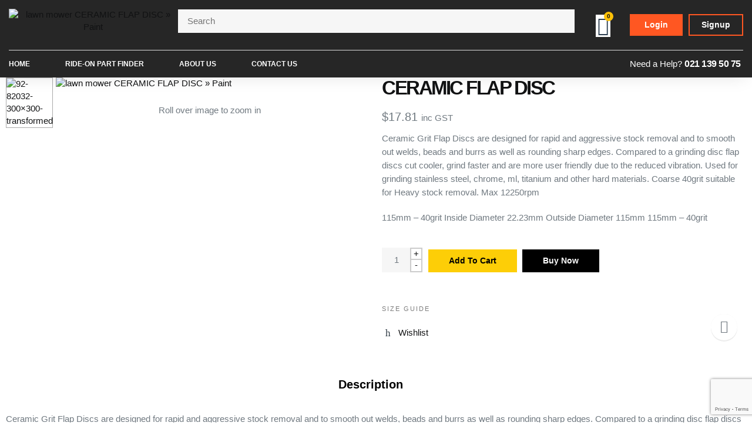

--- FILE ---
content_type: text/html; charset=UTF-8
request_url: https://mymower.kiwi/shop/9-industrial/industrial-paint/ceramic-flap-disc-7/
body_size: 70429
content:
<!DOCTYPE html>
<html lang="en-US" prefix="og: https://ogp.me/ns#">
<head>
	<meta charset="UTF-8">
	<meta name="viewport" content="width=device-width, initial-scale=1.0, viewport-fit=cover" />		<script>var search_options={"live_search_template":"<div class=\"item-search\"><a href=\"{{url}}\" class=\"nasa-link-item-search\" title=\"{{title}}\">{{{image}}}<div class=\"nasa-item-title-search\"><p class=\"nasa-title-item\">{{title}}<\/p><div class=\"price\">{{{price}}}<\/div><\/div><\/a><\/div>","enable_live_search":1,"limit_results":5};</script>	<style>img:is([sizes="auto" i], [sizes^="auto," i]) { contain-intrinsic-size: 3000px 1500px }</style>
	
<!-- Search Engine Optimization by Rank Math PRO - https://rankmath.com/ -->
<title>CERAMIC FLAP DISC - Chainsaws &amp; Mowers</title>
<meta name="description" content="Ceramic Grit Flap Discs are designed for rapid and aggressive stock removal and to smooth out welds, beads and burrs as well as rounding sharp edges. Compared to a grinding disc flap discs cut cooler, grind faster and are more user friendly due to the reduced vibration. Used for grinding stainless steel, chrome, ml, titanium and other hard materials. Coarse 40grit suitable for Heavy stock removal. Max 12250rpm 115mm - 40grit Inside Diameter 22.23mm Outside Diameter 115mm 115mm - 40grit"/>
<meta name="robots" content="nofollow, noindex"/>
<meta property="og:locale" content="en_US" />
<meta property="og:type" content="product" />
<meta property="og:title" content="CERAMIC FLAP DISC - Chainsaws &amp; Mowers" />
<meta property="og:description" content="Ceramic Grit Flap Discs are designed for rapid and aggressive stock removal and to smooth out welds, beads and burrs as well as rounding sharp edges. Compared to a grinding disc flap discs cut cooler, grind faster and are more user friendly due to the reduced vibration. Used for grinding stainless steel, chrome, ml, titanium and other hard materials. Coarse 40grit suitable for Heavy stock removal. Max 12250rpm 115mm - 40grit Inside Diameter 22.23mm Outside Diameter 115mm 115mm - 40grit" />
<meta property="og:url" content="https://mymower.kiwi/shop/9-industrial/industrial-paint/ceramic-flap-disc-7/" />
<meta property="og:site_name" content="Chainsaws &amp; Mowers" />
<meta property="og:updated_time" content="2024-03-26T18:23:43+13:00" />
<meta property="og:image" content="https://mymower.kiwi/wp-content/uploads/2022/04/92-82032-300x300-transformed.jpeg" />
<meta property="og:image:secure_url" content="https://mymower.kiwi/wp-content/uploads/2022/04/92-82032-300x300-transformed.jpeg" />
<meta property="og:image:width" content="300" />
<meta property="og:image:height" content="300" />
<meta property="og:image:alt" content="CERAMIC FLAP DISC" />
<meta property="og:image:type" content="image/jpeg" />
<meta property="product:price:amount" content="17.81" />
<meta property="product:price:currency" content="NZD" />
<meta property="product:availability" content="instock" />
<meta name="twitter:card" content="summary_large_image" />
<meta name="twitter:title" content="CERAMIC FLAP DISC - Chainsaws &amp; Mowers" />
<meta name="twitter:description" content="Ceramic Grit Flap Discs are designed for rapid and aggressive stock removal and to smooth out welds, beads and burrs as well as rounding sharp edges. Compared to a grinding disc flap discs cut cooler, grind faster and are more user friendly due to the reduced vibration. Used for grinding stainless steel, chrome, ml, titanium and other hard materials. Coarse 40grit suitable for Heavy stock removal. Max 12250rpm 115mm - 40grit Inside Diameter 22.23mm Outside Diameter 115mm 115mm - 40grit" />
<meta name="twitter:image" content="https://mymower.kiwi/wp-content/uploads/2022/04/92-82032-300x300-transformed.jpeg" />
<meta name="twitter:label1" content="Price" />
<meta name="twitter:data1" content="&#036;17.81" />
<meta name="twitter:label2" content="Availability" />
<meta name="twitter:data2" content="In stock" />
<script type="application/ld+json" class="rank-math-schema-pro">{"@context":"https://schema.org","@graph":[{"@type":["LocalBusiness","Organization"],"@id":"https://mymower.kiwi/#organization","name":"Chainsaws &amp; Mowers","url":"https://mymower.kiwi","email":"arpit@itsitplace.com","logo":{"@type":"ImageObject","@id":"https://mymower.kiwi/#logo","url":"https://mymower.kiwi/wp-content/uploads/2024/06/Chain-saws-and-mowers-logo-square.png","contentUrl":"https://mymower.kiwi/wp-content/uploads/2024/06/Chain-saws-and-mowers-logo-square.png","caption":"Chainsaws &amp; Mowers","inLanguage":"en-US","width":"150","height":"150"},"openingHours":["Monday,Tuesday,Wednesday,Thursday,Friday,Saturday,Sunday 09:00-17:00"],"image":{"@id":"https://mymower.kiwi/#logo"}},{"@type":"WebSite","@id":"https://mymower.kiwi/#website","url":"https://mymower.kiwi","name":"Chainsaws &amp; Mowers","publisher":{"@id":"https://mymower.kiwi/#organization"},"inLanguage":"en-US"},{"@type":"ImageObject","@id":"https://mymower.kiwi/wp-content/uploads/2022/04/92-82032-300x300-transformed.jpeg","url":"https://mymower.kiwi/wp-content/uploads/2022/04/92-82032-300x300-transformed.jpeg","width":"300","height":"300","inLanguage":"en-US"},{"@type":"ItemPage","@id":"https://mymower.kiwi/shop/9-industrial/industrial-paint/ceramic-flap-disc-7/#webpage","url":"https://mymower.kiwi/shop/9-industrial/industrial-paint/ceramic-flap-disc-7/","name":"CERAMIC FLAP DISC - Chainsaws &amp; Mowers","datePublished":"2022-04-10T12:07:43+12:00","dateModified":"2024-03-26T18:23:43+13:00","isPartOf":{"@id":"https://mymower.kiwi/#website"},"primaryImageOfPage":{"@id":"https://mymower.kiwi/wp-content/uploads/2022/04/92-82032-300x300-transformed.jpeg"},"inLanguage":"en-US"},{"@type":"Product","name":"CERAMIC FLAP DISC - Chainsaws &amp; Mowers","description":"Ceramic Grit Flap Discs are designed for rapid and aggressive stock removal and to smooth out welds, beads and burrs as well as rounding sharp edges. Compared to a grinding disc flap discs cut cooler, grind faster and are more user friendly due to the reduced vibration. Used for grinding stainless steel, chrome, ml, titanium and other hard materials. Coarse 40grit suitable for Heavy stock removal. Max 12250rpm 115mm - 40grit Inside Diameter 22.23mm Outside Diameter 115mm 115mm - 40grit","sku":"92-82031","category":"Industrial &gt; \u00bb Paint","mainEntityOfPage":{"@id":"https://mymower.kiwi/shop/9-industrial/industrial-paint/ceramic-flap-disc-7/#webpage"},"image":[{"@type":"ImageObject","url":"https://mymower.kiwi/wp-content/uploads/2022/04/92-82032-300x300-transformed.jpeg","height":"300","width":"300"}],"offers":{"@type":"Offer","price":"17.81","priceCurrency":"NZD","priceValidUntil":"2026-12-31","availability":"https://schema.org/InStock","itemCondition":"NewCondition","url":"https://mymower.kiwi/shop/9-industrial/industrial-paint/ceramic-flap-disc-7/","seller":{"@type":"Organization","@id":"https://mymower.kiwi/","name":"Chainsaws &amp; Mowers","url":"https://mymower.kiwi","logo":"https://mymower.kiwi/wp-content/uploads/2024/06/Chain-saws-and-mowers-logo-square.png"},"priceSpecification":{"price":"17.81","priceCurrency":"NZD","valueAddedTaxIncluded":"true"}},"@id":"https://mymower.kiwi/shop/9-industrial/industrial-paint/ceramic-flap-disc-7/#richSnippet"}]}</script>
<!-- /Rank Math WordPress SEO plugin -->

<link rel='dns-prefetch' href='//www.googletagmanager.com' />
<link rel="alternate" type="application/rss+xml" title="Chainsaws &amp; Mowers &raquo; Feed" href="https://mymower.kiwi/feed/" />
<link rel="alternate" type="application/rss+xml" title="Chainsaws &amp; Mowers &raquo; Comments Feed" href="https://mymower.kiwi/comments/feed/" />
<script type="text/javascript">
/* <![CDATA[ */
window._wpemojiSettings = {"baseUrl":"https:\/\/s.w.org\/images\/core\/emoji\/16.0.1\/72x72\/","ext":".png","svgUrl":"https:\/\/s.w.org\/images\/core\/emoji\/16.0.1\/svg\/","svgExt":".svg","source":{"concatemoji":"https:\/\/mymower.kiwi\/wp-includes\/js\/wp-emoji-release.min.js?ver=6.8.3"}};
/*! This file is auto-generated */
!function(s,n){var o,i,e;function c(e){try{var t={supportTests:e,timestamp:(new Date).valueOf()};sessionStorage.setItem(o,JSON.stringify(t))}catch(e){}}function p(e,t,n){e.clearRect(0,0,e.canvas.width,e.canvas.height),e.fillText(t,0,0);var t=new Uint32Array(e.getImageData(0,0,e.canvas.width,e.canvas.height).data),a=(e.clearRect(0,0,e.canvas.width,e.canvas.height),e.fillText(n,0,0),new Uint32Array(e.getImageData(0,0,e.canvas.width,e.canvas.height).data));return t.every(function(e,t){return e===a[t]})}function u(e,t){e.clearRect(0,0,e.canvas.width,e.canvas.height),e.fillText(t,0,0);for(var n=e.getImageData(16,16,1,1),a=0;a<n.data.length;a++)if(0!==n.data[a])return!1;return!0}function f(e,t,n,a){switch(t){case"flag":return n(e,"\ud83c\udff3\ufe0f\u200d\u26a7\ufe0f","\ud83c\udff3\ufe0f\u200b\u26a7\ufe0f")?!1:!n(e,"\ud83c\udde8\ud83c\uddf6","\ud83c\udde8\u200b\ud83c\uddf6")&&!n(e,"\ud83c\udff4\udb40\udc67\udb40\udc62\udb40\udc65\udb40\udc6e\udb40\udc67\udb40\udc7f","\ud83c\udff4\u200b\udb40\udc67\u200b\udb40\udc62\u200b\udb40\udc65\u200b\udb40\udc6e\u200b\udb40\udc67\u200b\udb40\udc7f");case"emoji":return!a(e,"\ud83e\udedf")}return!1}function g(e,t,n,a){var r="undefined"!=typeof WorkerGlobalScope&&self instanceof WorkerGlobalScope?new OffscreenCanvas(300,150):s.createElement("canvas"),o=r.getContext("2d",{willReadFrequently:!0}),i=(o.textBaseline="top",o.font="600 32px Arial",{});return e.forEach(function(e){i[e]=t(o,e,n,a)}),i}function t(e){var t=s.createElement("script");t.src=e,t.defer=!0,s.head.appendChild(t)}"undefined"!=typeof Promise&&(o="wpEmojiSettingsSupports",i=["flag","emoji"],n.supports={everything:!0,everythingExceptFlag:!0},e=new Promise(function(e){s.addEventListener("DOMContentLoaded",e,{once:!0})}),new Promise(function(t){var n=function(){try{var e=JSON.parse(sessionStorage.getItem(o));if("object"==typeof e&&"number"==typeof e.timestamp&&(new Date).valueOf()<e.timestamp+604800&&"object"==typeof e.supportTests)return e.supportTests}catch(e){}return null}();if(!n){if("undefined"!=typeof Worker&&"undefined"!=typeof OffscreenCanvas&&"undefined"!=typeof URL&&URL.createObjectURL&&"undefined"!=typeof Blob)try{var e="postMessage("+g.toString()+"("+[JSON.stringify(i),f.toString(),p.toString(),u.toString()].join(",")+"));",a=new Blob([e],{type:"text/javascript"}),r=new Worker(URL.createObjectURL(a),{name:"wpTestEmojiSupports"});return void(r.onmessage=function(e){c(n=e.data),r.terminate(),t(n)})}catch(e){}c(n=g(i,f,p,u))}t(n)}).then(function(e){for(var t in e)n.supports[t]=e[t],n.supports.everything=n.supports.everything&&n.supports[t],"flag"!==t&&(n.supports.everythingExceptFlag=n.supports.everythingExceptFlag&&n.supports[t]);n.supports.everythingExceptFlag=n.supports.everythingExceptFlag&&!n.supports.flag,n.DOMReady=!1,n.readyCallback=function(){n.DOMReady=!0}}).then(function(){return e}).then(function(){var e;n.supports.everything||(n.readyCallback(),(e=n.source||{}).concatemoji?t(e.concatemoji):e.wpemoji&&e.twemoji&&(t(e.twemoji),t(e.wpemoji)))}))}((window,document),window._wpemojiSettings);
/* ]]> */
</script>

<style id='wp-emoji-styles-inline-css' type='text/css'>

	img.wp-smiley, img.emoji {
		display: inline !important;
		border: none !important;
		box-shadow: none !important;
		height: 1em !important;
		width: 1em !important;
		margin: 0 0.07em !important;
		vertical-align: -0.1em !important;
		background: none !important;
		padding: 0 !important;
	}
</style>
<link rel='stylesheet' id='wp-block-library-css' href='https://mymower.kiwi/wp-includes/css/dist/block-library/style.min.css?ver=6.8.3' type='text/css' media='all' />
<style id='classic-theme-styles-inline-css' type='text/css'>
/*! This file is auto-generated */
.wp-block-button__link{color:#fff;background-color:#32373c;border-radius:9999px;box-shadow:none;text-decoration:none;padding:calc(.667em + 2px) calc(1.333em + 2px);font-size:1.125em}.wp-block-file__button{background:#32373c;color:#fff;text-decoration:none}
</style>
<style id='global-styles-inline-css' type='text/css'>
:root{--wp--preset--aspect-ratio--square: 1;--wp--preset--aspect-ratio--4-3: 4/3;--wp--preset--aspect-ratio--3-4: 3/4;--wp--preset--aspect-ratio--3-2: 3/2;--wp--preset--aspect-ratio--2-3: 2/3;--wp--preset--aspect-ratio--16-9: 16/9;--wp--preset--aspect-ratio--9-16: 9/16;--wp--preset--color--black: #000000;--wp--preset--color--cyan-bluish-gray: #abb8c3;--wp--preset--color--white: #ffffff;--wp--preset--color--pale-pink: #f78da7;--wp--preset--color--vivid-red: #cf2e2e;--wp--preset--color--luminous-vivid-orange: #ff6900;--wp--preset--color--luminous-vivid-amber: #fcb900;--wp--preset--color--light-green-cyan: #7bdcb5;--wp--preset--color--vivid-green-cyan: #00d084;--wp--preset--color--pale-cyan-blue: #8ed1fc;--wp--preset--color--vivid-cyan-blue: #0693e3;--wp--preset--color--vivid-purple: #9b51e0;--wp--preset--gradient--vivid-cyan-blue-to-vivid-purple: linear-gradient(135deg,rgba(6,147,227,1) 0%,rgb(155,81,224) 100%);--wp--preset--gradient--light-green-cyan-to-vivid-green-cyan: linear-gradient(135deg,rgb(122,220,180) 0%,rgb(0,208,130) 100%);--wp--preset--gradient--luminous-vivid-amber-to-luminous-vivid-orange: linear-gradient(135deg,rgba(252,185,0,1) 0%,rgba(255,105,0,1) 100%);--wp--preset--gradient--luminous-vivid-orange-to-vivid-red: linear-gradient(135deg,rgba(255,105,0,1) 0%,rgb(207,46,46) 100%);--wp--preset--gradient--very-light-gray-to-cyan-bluish-gray: linear-gradient(135deg,rgb(238,238,238) 0%,rgb(169,184,195) 100%);--wp--preset--gradient--cool-to-warm-spectrum: linear-gradient(135deg,rgb(74,234,220) 0%,rgb(151,120,209) 20%,rgb(207,42,186) 40%,rgb(238,44,130) 60%,rgb(251,105,98) 80%,rgb(254,248,76) 100%);--wp--preset--gradient--blush-light-purple: linear-gradient(135deg,rgb(255,206,236) 0%,rgb(152,150,240) 100%);--wp--preset--gradient--blush-bordeaux: linear-gradient(135deg,rgb(254,205,165) 0%,rgb(254,45,45) 50%,rgb(107,0,62) 100%);--wp--preset--gradient--luminous-dusk: linear-gradient(135deg,rgb(255,203,112) 0%,rgb(199,81,192) 50%,rgb(65,88,208) 100%);--wp--preset--gradient--pale-ocean: linear-gradient(135deg,rgb(255,245,203) 0%,rgb(182,227,212) 50%,rgb(51,167,181) 100%);--wp--preset--gradient--electric-grass: linear-gradient(135deg,rgb(202,248,128) 0%,rgb(113,206,126) 100%);--wp--preset--gradient--midnight: linear-gradient(135deg,rgb(2,3,129) 0%,rgb(40,116,252) 100%);--wp--preset--font-size--small: 13px;--wp--preset--font-size--medium: 20px;--wp--preset--font-size--large: 36px;--wp--preset--font-size--x-large: 42px;--wp--preset--spacing--20: 0.44rem;--wp--preset--spacing--30: 0.67rem;--wp--preset--spacing--40: 1rem;--wp--preset--spacing--50: 1.5rem;--wp--preset--spacing--60: 2.25rem;--wp--preset--spacing--70: 3.38rem;--wp--preset--spacing--80: 5.06rem;--wp--preset--shadow--natural: 6px 6px 9px rgba(0, 0, 0, 0.2);--wp--preset--shadow--deep: 12px 12px 50px rgba(0, 0, 0, 0.4);--wp--preset--shadow--sharp: 6px 6px 0px rgba(0, 0, 0, 0.2);--wp--preset--shadow--outlined: 6px 6px 0px -3px rgba(255, 255, 255, 1), 6px 6px rgba(0, 0, 0, 1);--wp--preset--shadow--crisp: 6px 6px 0px rgba(0, 0, 0, 1);}:where(.is-layout-flex){gap: 0.5em;}:where(.is-layout-grid){gap: 0.5em;}body .is-layout-flex{display: flex;}.is-layout-flex{flex-wrap: wrap;align-items: center;}.is-layout-flex > :is(*, div){margin: 0;}body .is-layout-grid{display: grid;}.is-layout-grid > :is(*, div){margin: 0;}:where(.wp-block-columns.is-layout-flex){gap: 2em;}:where(.wp-block-columns.is-layout-grid){gap: 2em;}:where(.wp-block-post-template.is-layout-flex){gap: 1.25em;}:where(.wp-block-post-template.is-layout-grid){gap: 1.25em;}.has-black-color{color: var(--wp--preset--color--black) !important;}.has-cyan-bluish-gray-color{color: var(--wp--preset--color--cyan-bluish-gray) !important;}.has-white-color{color: var(--wp--preset--color--white) !important;}.has-pale-pink-color{color: var(--wp--preset--color--pale-pink) !important;}.has-vivid-red-color{color: var(--wp--preset--color--vivid-red) !important;}.has-luminous-vivid-orange-color{color: var(--wp--preset--color--luminous-vivid-orange) !important;}.has-luminous-vivid-amber-color{color: var(--wp--preset--color--luminous-vivid-amber) !important;}.has-light-green-cyan-color{color: var(--wp--preset--color--light-green-cyan) !important;}.has-vivid-green-cyan-color{color: var(--wp--preset--color--vivid-green-cyan) !important;}.has-pale-cyan-blue-color{color: var(--wp--preset--color--pale-cyan-blue) !important;}.has-vivid-cyan-blue-color{color: var(--wp--preset--color--vivid-cyan-blue) !important;}.has-vivid-purple-color{color: var(--wp--preset--color--vivid-purple) !important;}.has-black-background-color{background-color: var(--wp--preset--color--black) !important;}.has-cyan-bluish-gray-background-color{background-color: var(--wp--preset--color--cyan-bluish-gray) !important;}.has-white-background-color{background-color: var(--wp--preset--color--white) !important;}.has-pale-pink-background-color{background-color: var(--wp--preset--color--pale-pink) !important;}.has-vivid-red-background-color{background-color: var(--wp--preset--color--vivid-red) !important;}.has-luminous-vivid-orange-background-color{background-color: var(--wp--preset--color--luminous-vivid-orange) !important;}.has-luminous-vivid-amber-background-color{background-color: var(--wp--preset--color--luminous-vivid-amber) !important;}.has-light-green-cyan-background-color{background-color: var(--wp--preset--color--light-green-cyan) !important;}.has-vivid-green-cyan-background-color{background-color: var(--wp--preset--color--vivid-green-cyan) !important;}.has-pale-cyan-blue-background-color{background-color: var(--wp--preset--color--pale-cyan-blue) !important;}.has-vivid-cyan-blue-background-color{background-color: var(--wp--preset--color--vivid-cyan-blue) !important;}.has-vivid-purple-background-color{background-color: var(--wp--preset--color--vivid-purple) !important;}.has-black-border-color{border-color: var(--wp--preset--color--black) !important;}.has-cyan-bluish-gray-border-color{border-color: var(--wp--preset--color--cyan-bluish-gray) !important;}.has-white-border-color{border-color: var(--wp--preset--color--white) !important;}.has-pale-pink-border-color{border-color: var(--wp--preset--color--pale-pink) !important;}.has-vivid-red-border-color{border-color: var(--wp--preset--color--vivid-red) !important;}.has-luminous-vivid-orange-border-color{border-color: var(--wp--preset--color--luminous-vivid-orange) !important;}.has-luminous-vivid-amber-border-color{border-color: var(--wp--preset--color--luminous-vivid-amber) !important;}.has-light-green-cyan-border-color{border-color: var(--wp--preset--color--light-green-cyan) !important;}.has-vivid-green-cyan-border-color{border-color: var(--wp--preset--color--vivid-green-cyan) !important;}.has-pale-cyan-blue-border-color{border-color: var(--wp--preset--color--pale-cyan-blue) !important;}.has-vivid-cyan-blue-border-color{border-color: var(--wp--preset--color--vivid-cyan-blue) !important;}.has-vivid-purple-border-color{border-color: var(--wp--preset--color--vivid-purple) !important;}.has-vivid-cyan-blue-to-vivid-purple-gradient-background{background: var(--wp--preset--gradient--vivid-cyan-blue-to-vivid-purple) !important;}.has-light-green-cyan-to-vivid-green-cyan-gradient-background{background: var(--wp--preset--gradient--light-green-cyan-to-vivid-green-cyan) !important;}.has-luminous-vivid-amber-to-luminous-vivid-orange-gradient-background{background: var(--wp--preset--gradient--luminous-vivid-amber-to-luminous-vivid-orange) !important;}.has-luminous-vivid-orange-to-vivid-red-gradient-background{background: var(--wp--preset--gradient--luminous-vivid-orange-to-vivid-red) !important;}.has-very-light-gray-to-cyan-bluish-gray-gradient-background{background: var(--wp--preset--gradient--very-light-gray-to-cyan-bluish-gray) !important;}.has-cool-to-warm-spectrum-gradient-background{background: var(--wp--preset--gradient--cool-to-warm-spectrum) !important;}.has-blush-light-purple-gradient-background{background: var(--wp--preset--gradient--blush-light-purple) !important;}.has-blush-bordeaux-gradient-background{background: var(--wp--preset--gradient--blush-bordeaux) !important;}.has-luminous-dusk-gradient-background{background: var(--wp--preset--gradient--luminous-dusk) !important;}.has-pale-ocean-gradient-background{background: var(--wp--preset--gradient--pale-ocean) !important;}.has-electric-grass-gradient-background{background: var(--wp--preset--gradient--electric-grass) !important;}.has-midnight-gradient-background{background: var(--wp--preset--gradient--midnight) !important;}.has-small-font-size{font-size: var(--wp--preset--font-size--small) !important;}.has-medium-font-size{font-size: var(--wp--preset--font-size--medium) !important;}.has-large-font-size{font-size: var(--wp--preset--font-size--large) !important;}.has-x-large-font-size{font-size: var(--wp--preset--font-size--x-large) !important;}
:where(.wp-block-post-template.is-layout-flex){gap: 1.25em;}:where(.wp-block-post-template.is-layout-grid){gap: 1.25em;}
:where(.wp-block-columns.is-layout-flex){gap: 2em;}:where(.wp-block-columns.is-layout-grid){gap: 2em;}
:root :where(.wp-block-pullquote){font-size: 1.5em;line-height: 1.6;}
</style>
<link rel='stylesheet' id='tp-product-description-in-loop-for-woocommerce-css' href='https://mymower.kiwi/wp-content/plugins/tp-product-description-in-loop-for-woocommerce/public/css/tp-product-description-in-loop-for-woocommerce-public.css?ver=1.0.8' type='text/css' media='all' />
<style id='woocommerce-inline-inline-css' type='text/css'>
.woocommerce form .form-row .required { visibility: visible; }
</style>
<link rel='stylesheet' id='aws-pro-style-css' href='https://mymower.kiwi/wp-content/plugins/advanced-woo-search-pro/assets/css/common.min.css?ver=pro3.23' type='text/css' media='all' />
<link rel='stylesheet' id='gateway-css' href='https://mymower.kiwi/wp-content/plugins/woocommerce-paypal-payments/modules/ppcp-button/assets/css/gateway.css?ver=3.3.0' type='text/css' media='all' />
<link rel='stylesheet' id='brands-styles-css' href='https://mymower.kiwi/wp-content/plugins/woocommerce/assets/css/brands.css?ver=10.3.5' type='text/css' media='all' />
<link rel='stylesheet' id='flozen-font-awesome-style-css' href='https://mymower.kiwi/wp-content/themes/flozen-theme/assets/font-awesome-4.7.0/css/font-awesome.min.css?ver=6.8.3' type='text/css' media='all' />
<link rel='stylesheet' id='nasa-customfonts-css' href='https://mymower.kiwi/wp-content/themes/flozen-theme/assets/font-nasa-custom/NS-Custom-Font.css?ver=6.8.3' type='text/css' media='all' />
<link rel='stylesheet' id='elementor-icons-css' href='https://mymower.kiwi/wp-content/plugins/elementor/assets/lib/eicons/css/elementor-icons.min.css?ver=5.44.0' type='text/css' media='all' />
<link rel='stylesheet' id='elementor-frontend-css' href='https://mymower.kiwi/wp-content/plugins/elementor/assets/css/frontend.min.css?ver=3.33.2' type='text/css' media='all' />
<link rel='stylesheet' id='elementor-post-53463-css' href='https://mymower.kiwi/wp-content/uploads/elementor/css/post-53463.css?ver=1763913510' type='text/css' media='all' />
<link rel='stylesheet' id='elementor-pro-css' href='https://mymower.kiwi/wp-content/plugins/elementor-pro/assets/css/frontend.min.css?ver=3.19.2' type='text/css' media='all' />
<link rel='stylesheet' id='elementor-post-53545-css' href='https://mymower.kiwi/wp-content/uploads/elementor/css/post-53545.css?ver=1763913510' type='text/css' media='all' />
<link rel='stylesheet' id='wc_stripe_express_checkout_style-css' href='https://mymower.kiwi/wp-content/plugins/woocommerce-gateway-stripe/build/express-checkout.css?ver=2bec0c7b5a831a62b06b' type='text/css' media='all' />
<link rel='stylesheet' id='select2-css' href='https://mymower.kiwi/wp-content/plugins/woocommerce/assets/css/select2.css?ver=10.3.5' type='text/css' media='all' />
<link rel='stylesheet' id='ekit-widget-styles-css' href='https://mymower.kiwi/wp-content/plugins/elementskit-lite/widgets/init/assets/css/widget-styles.css?ver=3.7.5' type='text/css' media='all' />
<link rel='stylesheet' id='ekit-responsive-css' href='https://mymower.kiwi/wp-content/plugins/elementskit-lite/widgets/init/assets/css/responsive.css?ver=3.7.5' type='text/css' media='all' />
<link rel='stylesheet' id='flozen-style-css' href='https://mymower.kiwi/wp-content/themes/flozen-theme/style.css?ver=6.8.3' type='text/css' media='all' />
<link rel='stylesheet' id='flozen-style-dynamic-css' href='//mymower.kiwi/wp-content/uploads/nasa-dynamic/dynamic.css?ver=1703043436' type='text/css' media='all' />
<link rel='stylesheet' id='elementor-gf-local-montserrat-css' href='https://mymower.kiwi/wp-content/uploads/elementor/google-fonts/css/montserrat.css?ver=1742227074' type='text/css' media='all' />
<link rel='stylesheet' id='elementor-gf-local-figtree-css' href='https://mymower.kiwi/wp-content/uploads/elementor/google-fonts/css/figtree.css?ver=1742227076' type='text/css' media='all' />
<link rel='stylesheet' id='elementor-icons-shared-0-css' href='https://mymower.kiwi/wp-content/plugins/elementor/assets/lib/font-awesome/css/fontawesome.min.css?ver=5.15.3' type='text/css' media='all' />
<link rel='stylesheet' id='elementor-icons-fa-regular-css' href='https://mymower.kiwi/wp-content/plugins/elementor/assets/lib/font-awesome/css/regular.min.css?ver=5.15.3' type='text/css' media='all' />
<link rel='stylesheet' id='elementor-icons-fa-solid-css' href='https://mymower.kiwi/wp-content/plugins/elementor/assets/lib/font-awesome/css/solid.min.css?ver=5.15.3' type='text/css' media='all' />
<link rel='stylesheet' id='elementor-icons-skb_cife-themify-icon-css' href='https://mymower.kiwi/wp-content/plugins/skyboot-custom-icons-for-elementor/assets/css/themify.css?ver=1.1.0' type='text/css' media='all' />
<script type="text/javascript" src="https://mymower.kiwi/wp-includes/js/jquery/jquery.min.js?ver=3.7.1" id="jquery-core-js"></script>
<script type="text/javascript" src="https://mymower.kiwi/wp-includes/js/jquery/jquery-migrate.min.js?ver=3.4.1" id="jquery-migrate-js"></script>
<script type="text/javascript" src="https://mymower.kiwi/wp-content/plugins/tp-product-description-in-loop-for-woocommerce/public/js/tp-product-description-in-loop-for-woocommerce-public.js?ver=1.0.8" id="tp-product-description-in-loop-for-woocommerce-js"></script>
<script type="text/javascript" src="https://mymower.kiwi/wp-content/plugins/woocommerce/assets/js/jquery-blockui/jquery.blockUI.min.js?ver=2.7.0-wc.10.3.5" id="wc-jquery-blockui-js" data-wp-strategy="defer"></script>
<script type="text/javascript" id="wc-add-to-cart-js-extra">
/* <![CDATA[ */
var wc_add_to_cart_params = {"ajax_url":"\/wp-admin\/admin-ajax.php","wc_ajax_url":"\/?wc-ajax=%%endpoint%%","i18n_view_cart":"View cart","cart_url":"https:\/\/mymower.kiwi\/cart\/","is_cart":"","cart_redirect_after_add":"no"};
/* ]]> */
</script>
<script type="text/javascript" src="https://mymower.kiwi/wp-content/plugins/woocommerce/assets/js/frontend/add-to-cart.min.js?ver=10.3.5" id="wc-add-to-cart-js" data-wp-strategy="defer"></script>
<script type="text/javascript" id="wc-single-product-js-extra">
/* <![CDATA[ */
var wc_single_product_params = {"i18n_required_rating_text":"Please select a rating","i18n_rating_options":["1 of 5 stars","2 of 5 stars","3 of 5 stars","4 of 5 stars","5 of 5 stars"],"i18n_product_gallery_trigger_text":"View full-screen image gallery","review_rating_required":"yes","flexslider":{"rtl":false,"animation":"slide","smoothHeight":true,"directionNav":false,"controlNav":"thumbnails","slideshow":false,"animationSpeed":500,"animationLoop":false,"allowOneSlide":false},"zoom_enabled":"","zoom_options":[],"photoswipe_enabled":"","photoswipe_options":{"shareEl":false,"closeOnScroll":false,"history":false,"hideAnimationDuration":0,"showAnimationDuration":0},"flexslider_enabled":""};
/* ]]> */
</script>
<script type="text/javascript" src="https://mymower.kiwi/wp-content/plugins/woocommerce/assets/js/frontend/single-product.min.js?ver=10.3.5" id="wc-single-product-js" defer="defer" data-wp-strategy="defer"></script>
<script type="text/javascript" src="https://mymower.kiwi/wp-content/plugins/woocommerce/assets/js/js-cookie/js.cookie.min.js?ver=2.1.4-wc.10.3.5" id="wc-js-cookie-js" data-wp-strategy="defer"></script>
<script type="text/javascript" src="https://mymower.kiwi/wp-content/plugins/js_composer/assets/js/vendors/woocommerce-add-to-cart.js?ver=7.5" id="vc_woocommerce-add-to-cart-js-js"></script>
<script type="text/javascript" src="https://mymower.kiwi/wp-content/plugins/woocommerce/assets/js/select2/select2.full.min.js?ver=4.0.3-wc.10.3.5" id="wc-select2-js" defer="defer" data-wp-strategy="defer"></script>

<!-- Google tag (gtag.js) snippet added by Site Kit -->
<!-- Google Analytics snippet added by Site Kit -->
<!-- Google Ads snippet added by Site Kit -->
<script type="text/javascript" src="https://www.googletagmanager.com/gtag/js?id=G-58G3FZ50X0" id="google_gtagjs-js" async></script>
<script type="text/javascript" id="google_gtagjs-js-after">
/* <![CDATA[ */
window.dataLayer = window.dataLayer || [];function gtag(){dataLayer.push(arguments);}
gtag("set","linker",{"domains":["mymower.kiwi"]});
gtag("js", new Date());
gtag("set", "developer_id.dZTNiMT", true);
gtag("config", "G-58G3FZ50X0");
gtag("config", "AW-17488445590");
 window._googlesitekit = window._googlesitekit || {}; window._googlesitekit.throttledEvents = []; window._googlesitekit.gtagEvent = (name, data) => { var key = JSON.stringify( { name, data } ); if ( !! window._googlesitekit.throttledEvents[ key ] ) { return; } window._googlesitekit.throttledEvents[ key ] = true; setTimeout( () => { delete window._googlesitekit.throttledEvents[ key ]; }, 5 ); gtag( "event", name, { ...data, event_source: "site-kit" } ); }; 
/* ]]> */
</script>
<script type="text/javascript" src="https://mymower.kiwi/wp-content/plugins/woocommerce/assets/js/jquery-cookie/jquery.cookie.min.js?ver=1.4.1-wc.10.3.5" id="wc-jquery-cookie-js" defer="defer" data-wp-strategy="defer"></script>
<script type="text/javascript" id="wc-cart-fragments-js-extra">
/* <![CDATA[ */
var wc_cart_fragments_params = {"ajax_url":"\/wp-admin\/admin-ajax.php","wc_ajax_url":"\/?wc-ajax=%%endpoint%%","cart_hash_key":"wc_cart_hash_a1c5586c59823a8a9923522351d43bb3","fragment_name":"wc_fragments_a1c5586c59823a8a9923522351d43bb3","request_timeout":"5000"};
/* ]]> */
</script>
<script type="text/javascript" src="https://mymower.kiwi/wp-content/plugins/woocommerce/assets/js/frontend/cart-fragments.min.js?ver=10.3.5" id="wc-cart-fragments-js" defer="defer" data-wp-strategy="defer"></script>
<script></script><link rel="https://api.w.org/" href="https://mymower.kiwi/wp-json/" /><link rel="alternate" title="JSON" type="application/json" href="https://mymower.kiwi/wp-json/wp/v2/product/44865" /><link rel="EditURI" type="application/rsd+xml" title="RSD" href="https://mymower.kiwi/xmlrpc.php?rsd" />
<meta name="generator" content="WordPress 6.8.3" />
<link rel='shortlink' href='https://mymower.kiwi/?p=44865' />
<link rel="alternate" title="oEmbed (JSON)" type="application/json+oembed" href="https://mymower.kiwi/wp-json/oembed/1.0/embed?url=https%3A%2F%2Fmymower.kiwi%2Fshop%2F9-industrial%2Findustrial-paint%2Fceramic-flap-disc-7%2F" />
<link rel="alternate" title="oEmbed (XML)" type="text/xml+oembed" href="https://mymower.kiwi/wp-json/oembed/1.0/embed?url=https%3A%2F%2Fmymower.kiwi%2Fshop%2F9-industrial%2Findustrial-paint%2Fceramic-flap-disc-7%2F&#038;format=xml" />
<meta name="generator" content="Site Kit by Google 1.164.0" />		<meta name="wtai-verification" content="c849298ba0a6d49f1f91e5b321c69322a14f657a" />
					<meta name="wtai-pid" data-platform="WordPress" content="44865" />
			<meta name="wtai-sid" content="mymower.kiwi" />
			<meta name="wtai-uid" content="" />
			<meta name="wtai-fid" content="page title,page description,product description,excerpt,open graph text" />
			<!-- Google site verification - Google for WooCommerce -->
<meta name="google-site-verification" content="TIE15SL5MeZ0x6vcH7pyNlb9a0BwLw_t5bHbzVkS9mQ" />
            <meta property="og:title" content="CERAMIC FLAP DISC" />
                                                <meta property="og:image" content="https://mymower.kiwi/wp-content/uploads/2022/04/92-82032-300x300-transformed.jpeg" />
                                        <meta property="og:url" content="https://mymower.kiwi/shop/9-industrial/industrial-paint/ceramic-flap-disc-7/" />
            	<noscript><style>.woocommerce-product-gallery{ opacity: 1 !important; }</style></noscript>
	<meta name="generator" content="Elementor 3.33.2; features: additional_custom_breakpoints; settings: css_print_method-external, google_font-enabled, font_display-swap">
			<style>
				.e-con.e-parent:nth-of-type(n+4):not(.e-lazyloaded):not(.e-no-lazyload),
				.e-con.e-parent:nth-of-type(n+4):not(.e-lazyloaded):not(.e-no-lazyload) * {
					background-image: none !important;
				}
				@media screen and (max-height: 1024px) {
					.e-con.e-parent:nth-of-type(n+3):not(.e-lazyloaded):not(.e-no-lazyload),
					.e-con.e-parent:nth-of-type(n+3):not(.e-lazyloaded):not(.e-no-lazyload) * {
						background-image: none !important;
					}
				}
				@media screen and (max-height: 640px) {
					.e-con.e-parent:nth-of-type(n+2):not(.e-lazyloaded):not(.e-no-lazyload),
					.e-con.e-parent:nth-of-type(n+2):not(.e-lazyloaded):not(.e-no-lazyload) * {
						background-image: none !important;
					}
				}
			</style>
			<meta name="generator" content="Powered by WPBakery Page Builder - drag and drop page builder for WordPress."/>
<script type="text/javascript" id="google_gtagjs" src="https://www.googletagmanager.com/gtag/js?id=G-QNLMDHFLRL" async="async"></script>
<script type="text/javascript" id="google_gtagjs-inline">
/* <![CDATA[ */
window.dataLayer = window.dataLayer || [];function gtag(){dataLayer.push(arguments);}gtag('js', new Date());gtag('config', 'G-QNLMDHFLRL', {} );
/* ]]> */
</script>
<link rel="icon" href="https://mymower.kiwi/wp-content/uploads/2022/07/CM-ICON-100x100.png" sizes="32x32" />
<link rel="icon" href="https://mymower.kiwi/wp-content/uploads/2022/07/CM-ICON-300x300.png" sizes="192x192" />
<link rel="apple-touch-icon" href="https://mymower.kiwi/wp-content/uploads/2022/07/CM-ICON-300x300.png" />
<meta name="msapplication-TileImage" content="https://mymower.kiwi/wp-content/uploads/2022/07/CM-ICON-300x300.png" />
<noscript><style> .wpb_animate_when_almost_visible { opacity: 1; }</style></noscript><style id="yellow-pencil">
/*
	The following CSS codes are created by the YellowPencil plugin.
	https://yellowpencil.waspthemes.com/
*/
.nasa-sc-carousel .active .product-interactions{background-color:#ffffff;font-size:12px;padding-left:5px;padding-right:5px;padding-top:5px;padding-bottom:5px;}.nasa-sc-carousel .active .product-info-wrap{border-bottom-left-radius:0px;border-bottom-right-radius:0px;}.nasa-content-page-products .product .product-interactions{font-size:12px;padding-left:5px;padding-right:5px;padding-top:5px;padding-bottom:5px;}.nasa-sc-carousel div div .active .products .row .product-warp-item .product div div .nasa-btns-product-item .product-interactions{font-size:16px;}.nasa-content-page-products .products .product-warp-item .product div div .nasa-btns-product-item .product-interactions{font-size:16px;}.nasa-with-sidebar-classic .nasa-products-page-wrap nav{padding-left:5px !important;padding-top:10px !important;padding-bottom:10px !important;background-color:#e2e2e2;}#main-content .nasa-with-sidebar-classic .order-change-view-wrap{background-color:#e2e2e2;padding-top:9px;padding-bottom:37px;padding-right:5px;padding-left:5px;max-width:1250px;margin-left:0px;width:1030px;}.order-change-view-wrap .filter-tabs{position:relative;top:-4px;}.nasa-filter-order .woocommerce-ordering .select-wrapper{top:-4px;left:-33px;}.nasa-slider-grid .active .product-interactions{font-size:12px;height:29px;padding-top:7px;padding-bottom:27px;padding-left:5px;}.nasa-slider-grid div .active{min-height:460px;}.active:nth-child(1) .product div:nth-child(5) > div:nth-child(1){min-height:49px;background-color:rgba(255,255,255,0);}.active .product div div .nasa-btns-product-item .product-interactions{min-height:54px;}.products a h2{background-color:#fdce07;padding-top:5px;padding-bottom:5px;padding-left:5px;padding-right:5px;border-style:solid;display:inline-block;-webkit-transform:translatex(0px) translatey(0px) !important;-ms-transform:translatex(0px) translatey(0px) !important;transform:translatex(0px) translatey(0px) !important;}.nasa-vertical-header h5{-webkit-transform:translatex(0px) translatey(0px);-ms-transform:translatex(0px) translatey(0px);transform:translatex(0px) translatey(0px);padding-top:16px !important;}.nasa-menus-wrapper-reponsive .search-icon span{color:#fdce07 !important;font-weight:700 !important;background-color:#000000;padding-left:30px;padding-right:30px;padding-top:15px;padding-bottom:15px;}.products a img{border-style:solid;border-color:#000000 !important;border-width:3px !important;}.products a .attachment-shop_catalog{border-width:0px;border-style:none;}.products a .wp-post-image{border-width:0px !important;}.nasa-menus-wrapper-reponsive .search-icon i{visibility:hidden;}.mobile-menu tr .mini-icon-mobile{-webkit-transform:translatex(0px) translatey(0px);-ms-transform:translatex(0px) translatey(0px);transform:translatex(0px) translatey(0px);background-color:#fcd111;padding-left:7px;padding-top:1px;}#site-navigation .sub-menu a{background-color:#020202 !important;border-top-left-radius:1px;border-top-right-radius:1px;border-bottom-left-radius:1px;border-bottom-right-radius:1px;border-style:solid;border-color:#000000;color:#ffffff;padding-left:15px;padding-top:15px;padding-bottom:15px;min-width:193px;border-width:0px;}#site-navigation .menu-item .nav-dropdown{background-color:#000000;}#site-navigation .menu-item:nth-child(6) .nasa-text-menu:nth-child(2){color:#000000;}#top-bar{background-color:#c6c6c6;-webkit-transform:translatex(0px) translatey(0px);-ms-transform:translatex(0px) translatey(0px);transform:translatex(0px) translatey(0px);}#masthead .nasa-elements-wrap{background-color:#c6c6c6;}#masthead{background-color:#000000;}#masthead .rtl-right h5{color:#ffffff;}#masthead .rtl-left .cart-link i{color:#ffffff;}#masthead .rtl-left .nasa-icon-wishlist i{color:#ffffff;}#masthead .rtl-left .nasa-icon-compare i{color:#ffffff;}.mobile-menu .cart-link i{color:#ffffff;}.mobile-menu .nasa-icon-wishlist i{color:#ffffff;}.mobile-menu .nasa-icon-compare i{color:#ffffff;}.logo .nasa-logo-retina img{margin-top:5px;margin-bottom:5px;}#site-navigation .menu-item .sub-menu{padding-left:0px;padding-top:0px;padding-bottom:0px;}#site-navigation > .menu-item > a .nasa-text-menu{color:#020202 !important;}#site-navigation .sub-menu .nasa-text-menu{color:#ffffff;font-weight:500;font-size:15px;}#site-navigation .menu-item:nth-child(2) .nasa-text-menu:nth-child(2){color:#fc0707;}#site-navigation .menu-item:nth-child(3) .nasa-text-menu:nth-child(2){color:#007517;}#site-navigation .menu-item:nth-child(5) .nasa-text-menu:nth-child(2){color:#000000;}#tableData tr .title{padding-left:0px;padding-right:0px;border-color:#000000;text-align:center;font-weight:500;letter-spacing:0.3px;word-spacing:-1.3px;font-size:8px;}#site-navigation .menu-item:nth-child(4) .nasa-text-menu:nth-child(2){color:#0026c1;}#tableData tbody td{-webkit-transform:translatex(0px) translatey(0px);-ms-transform:translatex(0px) translatey(0px);transform:translatex(0px) translatey(0px);font-size:8px;color:#ffffff;border-color:#000000;border-width:0px;background-color:#000000;font-weight:400;text-align:center;}.product-page .columns .product .nasa-product-details-page .nasa-single-product-scroll .row .entry-summary .nasa-product-info-wrap .nasa-product-info-scroll .woocommerce-product-details__short-description #tableData thead tr .title{border-width:2px !important;}.entry-summary .nasa-product-info-wrap .nasa-product-info-scroll .woocommerce-product-details__short-description #tableData thead tr .title{border-width:2px !important;}.nasa-with-sidebar-classic .col-sidebar{background-image:none !important;-webkit-transform:translatex(0px) translatey(0px);-ms-transform:translatex(0px) translatey(0px);transform:translatex(0px) translatey(0px);border-style:solid;border-width:3px;background-color:#fdce07;}.nasa-with-sidebar-classic .nasa-archive-product-content .col-sidebar .widget .nasa-open-toggle .woocommerce-widget-layered-nav-dropdown > span > span > span > span{color:#2a0e0e !important;}.nasa-with-sidebar-classic .nasa-products-page-wrap .nasa-archive-product-warp .row .nasa-content-page-products .products .product-warp-item .product .tppdil_description #tableData thead tr .title{font-size:6px !important;}#site-navigation > .menu-item > a{text-align:center;padding-right:20px;padding-left:20px;background-color:rgba(255,255,255,0) !important;}#site-navigation .menu-item:nth-child(1) a:nth-child(1){background-color:#f8c93f;}.woocommerce-widget-layered-nav-dropdown > span > span > span > span{border-width:2px;border-color:#020202;-webkit-transform:translatex(0px) translatey(0px);-ms-transform:translatex(0px) translatey(0px);transform:translatex(0px) translatey(0px);}.products a .count{background-color:rgba(255,255,0,0);}.nasa-bg-wrap .nasa-menus-wrapper-reponsive .main-menu-warpper #site-navigation .menu-item .nav-dropdown .sub-menu .menu-item a:hover{background-color:rgba(204,204,204,0.61) !important;}#main-content .section-element{margin-top:16px;}@media (min-width:768px){.products a h2{font-size:15px !important;}}#tableData tr .title{border-style:solid;padding-right:15px;padding-left:16px;}#tableData tbody td{padding-right:12px;padding-left:7px;}
</style></head>
<body class="wp-singular product-template-default single single-product postid-44865 wp-theme-flozen-theme theme-flozen-theme nasa-woo-actived woocommerce woocommerce-page woocommerce-no-js wp_os_mac non-logged-in antialiased product-zoom wpb-js-composer js-comp-ver-7.5 vc_responsive elementor-default elementor-kit-53463">
		<div data-elementor-type="header" data-elementor-id="53545" class="elementor elementor-53545 elementor-location-header" data-elementor-post-type="elementor_library">
					<section class="elementor-section elementor-top-section elementor-element elementor-element-321f2949 elementor-section-content-middle elementor-section-boxed elementor-section-height-default elementor-section-height-default" data-id="321f2949" data-element_type="section" data-settings="{&quot;background_background&quot;:&quot;classic&quot;}">
						<div class="elementor-container elementor-column-gap-no">
					<div class="elementor-column elementor-col-100 elementor-top-column elementor-element elementor-element-114a2f5f" data-id="114a2f5f" data-element_type="column">
			<div class="elementor-widget-wrap elementor-element-populated">
						<section class="elementor-section elementor-inner-section elementor-element elementor-element-32752b56 elementor-section-content-middle elementor-section-boxed elementor-section-height-default elementor-section-height-default" data-id="32752b56" data-element_type="section">
						<div class="elementor-container elementor-column-gap-no">
					<div class="elementor-column elementor-col-25 elementor-inner-column elementor-element elementor-element-21b18692" data-id="21b18692" data-element_type="column">
			<div class="elementor-widget-wrap elementor-element-populated">
						<div class="elementor-element elementor-element-333ae207 elementor-widget__width-auto elementor-widget elementor-widget-image" data-id="333ae207" data-element_type="widget" data-widget_type="image.default">
				<div class="elementor-widget-container">
																<a href="https://mymower.kiwi">
							<img fetchpriority="high" width="726" height="169" src="https://mymower.kiwi/wp-content/uploads/2023/01/chainsaws-and-mowers-logo.png" class="attachment-full size-full wp-image-52912" alt="lawn mower CERAMIC FLAP DISC » Paint" srcset="https://mymower.kiwi/wp-content/uploads/2023/01/chainsaws-and-mowers-logo.png 726w, https://mymower.kiwi/wp-content/uploads/2023/01/chainsaws-and-mowers-logo-300x70.png 300w, https://mymower.kiwi/wp-content/uploads/2023/01/chainsaws-and-mowers-logo-450x105.png 450w, https://mymower.kiwi/wp-content/uploads/2023/01/chainsaws-and-mowers-logo-595x139.png 595w, https://mymower.kiwi/wp-content/uploads/2023/01/chainsaws-and-mowers-logo-600x140.png 600w" sizes="(max-width: 726px) 100vw, 726px" title="CERAMIC FLAP DISC » Paint lawn mower" />								</a>
															</div>
				</div>
					</div>
		</div>
				<div class="elementor-column elementor-col-25 elementor-inner-column elementor-element elementor-element-1f644006" data-id="1f644006" data-element_type="column">
			<div class="elementor-widget-wrap elementor-element-populated">
						<div class="elementor-element elementor-element-28a2aa18 elementor-widget-mobile__width-auto elementor-hidden-mobile elementor-search-form--skin-classic elementor-search-form--button-type-icon elementor-search-form--icon-search elementor-widget elementor-widget-search-form" data-id="28a2aa18" data-element_type="widget" data-settings="{&quot;skin&quot;:&quot;classic&quot;}" data-widget_type="search-form.default">
				<div class="elementor-widget-container">
					<div class="aws-container" data-id="1" data-url="/?wc-ajax=aws_action" data-siteurl="https://mymower.kiwi" data-lang="" data-show-loader="true" data-show-more="true" data-ajax-search="true" data-show-page="true" data-show-clear="true" data-mobile-screen="true" data-buttons-order="1" data-target-blank="false" data-use-analytics="true" data-min-chars="3" data-filters="" data-init-filter="1" data-timeout="300" data-notfound="Nothing found" data-more="View all results" data-is-mobile="false" data-page-id="44865" data-tax="" data-sku="SKU: " data-item-added="Item added" data-sale-badge="Sale!" ><form class="aws-search-form" action="https://mymower.kiwi/" method="get" role="search" ><div class="aws-wrapper"><label class="aws-search-label" for="69244884bec33">Search</label><input  type="search" name="s" id="69244884bec33" value="" class="aws-search-field" placeholder="Search" autocomplete="off" /><input type="hidden" name="post_type" value="product"><input type="hidden" name="type_aws" value="true"><input type="hidden" name="aws_id" value="1"><input type="hidden" name="aws_filter" class="awsFilterHidden" value="1"><input type="hidden" name="awscat" class="awsCatHidden" value="Form:1 Filter:All"><div class="aws-search-clear"><span>×</span></div><div class="aws-loader"></div></div></form></div>				</div>
				</div>
				<div class="elementor-element elementor-element-78a611b elementor-widget-mobile__width-auto elementor-hidden-desktop elementor-hidden-tablet elementor-widget elementor-widget-elementskit-header-search" data-id="78a611b" data-element_type="widget" data-widget_type="elementskit-header-search.default">
				<div class="elementor-widget-container">
					<style>
                .ekit-search-panel .aws-container .aws-search-form {
                    height: 50px;
                }
                .ekit-search-panel .aws-container .aws-search-field {
                    border-top-left-radius: 50px !important;
                    border-bottom-left-radius: 50px !important;
                }
                .ekit-search-panel .aws-container .aws-search-form .aws-search-btn.aws-form-btn,
                .ekit-search-panel .aws-container .aws-search-form .aws-form-btn:last-of-type {
                    border-top-right-radius: 50px !important;
                    border-bottom-right-radius: 50px !important;
                    width: 60px;
                }
                .ekit-search-panel .aws-container .aws-search-form,
                .ekit-search-panel .aws-container .aws-search-form .aws-form-btn {
                    background: transparent;
                }
                .ekit-search-panel .aws-container .aws-search-form .aws-main-filter .aws-main-filter__current,
                .ekit-search-panel .aws-container .aws-search-form .aws-search-btn_icon,
                .ekit-search-panel .aws-container .aws-search-field,
                .ekit-search-panel .aws-container .aws-search-field::-webkit-input-placeholder {
                    color: #fff;
                }
                .ekit-search-panel .aws-container .aws-search-field,
                .ekit-search-panel .aws-container .aws-search-form .aws-form-btn{
                    border: 2px solid #fff;
                }
                
                .ekit-search-panel .aws-container[data-buttons-order="3"] .aws-search-field {
                    border-top-left-radius: 50px !important;
                    border-bottom-left-radius: 50px !important;
                    border-top-right-radius: 50px !important;
                    border-bottom-right-radius: 50px !important;
                }               
                .ekit-search-panel .aws-container[data-buttons-order="3"][data-filters*="{"] .aws-search-field {
                    border-top-left-radius: 0 !important;
                    border-bottom-left-radius: 0 !important;
                }                
                .ekit-search-panel .aws-container[data-buttons-order="3"][data-filters*="{"] .aws-search-form .aws-form-btn {
                    border-top-right-radius: 0 !important;
                    border-bottom-right-radius: 0 !important;
                    border-top-left-radius: 50px !important;
                    border-bottom-left-radius: 50px !important;
                }
                
                .ekit-search-panel .aws-container[data-buttons-order="4"] .aws-search-field {
                    border-top-left-radius: 0 !important;
                    border-bottom-left-radius: 0 !important;
                    border-top-right-radius: 50px !important;
                    border-bottom-right-radius: 50px !important;
                } 
                .ekit-search-panel .aws-container[data-buttons-order="4"] .aws-search-form .aws-form-btn:last-of-type {
                    border-top-right-radius: 0 !important;
                    border-bottom-right-radius: 0 !important;
                    border-top-left-radius: 50px !important;
                    border-bottom-left-radius: 50px !important;
                }
                
                .ekit-search-panel .aws-container[data-buttons-order="5"] .aws-search-field,
                .ekit-search-panel .aws-container[data-buttons-order="5"] .aws-search-form .aws-main-filter.aws-form-btn {
                    border-top-left-radius: 0 !important;
                    border-bottom-left-radius: 0 !important;
                    border-top-right-radius: 50px !important;
                    border-bottom-right-radius: 50px !important;
                }
                .ekit-search-panel .aws-container[data-buttons-order="5"][data-filters*="{"] .aws-search-field {
                    border-top-right-radius: 0 !important;
                    border-bottom-right-radius: 0 !important;
                }
                .ekit-search-panel .aws-container[data-buttons-order="5"] .aws-search-form .aws-form-btn:last-of-type {
                    border-top-right-radius: 0 !important;
                    border-bottom-right-radius: 0 !important;
                    border-top-left-radius: 50px !important;
                    border-bottom-left-radius: 50px !important;
                }
                
                .ekit-search-panel .aws-container[data-buttons-order="6"] .aws-search-field {
                    border-top-left-radius: 50px !important;
                    border-bottom-left-radius: 50px !important;
                    border-top-right-radius: 0 !important;
                    border-bottom-right-radius: 0 !important;
                } 
                .ekit-search-panel .aws-container[data-buttons-order="6"][data-filters*="{"] .aws-search-field {
                    border-top-left-radius: 0 !important;
                    border-bottom-left-radius: 0 !important;
                }
                .ekit-search-panel .aws-container[data-buttons-order="6"] .aws-search-form .aws-main-filter.aws-form-btn {
                    border-top-left-radius: 50px !important;
                    border-bottom-left-radius: 50px !important;
                }
                
                </style><div class="ekit-wid-con" >        <a href="#ekit_modal-popup-78a611b" class="ekit_navsearch-button ekit-modal-popup" aria-label="navsearch-button">
            <i aria-hidden="true" class="icofont icofont-search-2"></i>        </a>
        <!-- language switcher strart -->
        <!-- xs modal -->
        <div class="zoom-anim-dialog mfp-hide ekit_modal-searchPanel" id="ekit_modal-popup-78a611b">
            <div class="ekit-search-panel">
            <!-- Polylang search - thanks to Alain Melsens -->
                <div class="aws-container" data-id="1" data-url="/?wc-ajax=aws_action" data-siteurl="https://mymower.kiwi" data-lang="" data-show-loader="true" data-show-more="true" data-ajax-search="true" data-show-page="true" data-show-clear="true" data-mobile-screen="true" data-buttons-order="1" data-target-blank="false" data-use-analytics="true" data-min-chars="3" data-filters="" data-init-filter="1" data-timeout="300" data-notfound="Nothing found" data-more="View all results" data-is-mobile="true" data-page-id="22986" data-tax="" data-sku="SKU: " data-item-added="Item added" data-sale-badge="Sale!" ><form class="aws-search-form" action="https://mymower.kiwi/" method="get" role="search" ><div class="aws-wrapper"><label class="aws-search-label" for="69232f26a4adf">Search</label><input  type="search" name="s" id="69232f26a4adf" value="" class="aws-search-field" placeholder="Search" autocomplete="off" /><input type="hidden" name="post_type" value="product"><input type="hidden" name="type_aws" value="true"><input type="hidden" name="aws_id" value="1"><input type="hidden" name="aws_filter" class="awsFilterHidden" value="1"><input type="hidden" name="awscat" class="awsCatHidden" value="Form:1 Filter:All"><div class="aws-search-clear"><span>×</span></div><div class="aws-loader"></div></div></form></div>
            </div>
        </div><!-- End xs modal -->
        <!-- end language switcher strart -->
        </div>				</div>
				</div>
					</div>
		</div>
				<div class="elementor-column elementor-col-25 elementor-inner-column elementor-element elementor-element-6f8273d3" data-id="6f8273d3" data-element_type="column">
			<div class="elementor-widget-wrap elementor-element-populated">
						<div class="elementor-element elementor-element-51b5214 elementor-widget__width-auto toggle-icon--cart-medium elementor-menu-cart--items-indicator-bubble elementor-menu-cart--cart-type-side-cart elementor-menu-cart--show-remove-button-yes elementor-widget elementor-widget-woocommerce-menu-cart" data-id="51b5214" data-element_type="widget" data-settings="{&quot;cart_type&quot;:&quot;side-cart&quot;,&quot;open_cart&quot;:&quot;click&quot;,&quot;automatically_open_cart&quot;:&quot;no&quot;}" data-widget_type="woocommerce-menu-cart.default">
				<div class="elementor-widget-container">
							<div class="elementor-menu-cart__wrapper">
							<div class="elementor-menu-cart__toggle_wrapper">
					<div class="elementor-menu-cart__container elementor-lightbox" aria-hidden="true">
						<div class="elementor-menu-cart__main" aria-hidden="true">
									<div class="elementor-menu-cart__close-button">
					</div>
									<div class="widget_shopping_cart_content">
															</div>
						</div>
					</div>
							<div class="elementor-menu-cart__toggle elementor-button-wrapper">
			<a id="elementor-menu-cart__toggle_button" href="#" class="elementor-menu-cart__toggle_button elementor-button elementor-size-sm" aria-expanded="false">
				<span class="elementor-button-text"><span class="woocommerce-Price-amount amount"><bdi><span class="woocommerce-Price-currencySymbol">&#36;</span>0.00</bdi></span></span>
				<span class="elementor-button-icon">
					<span class="elementor-button-icon-qty" data-counter="0">0</span>
					<i class="eicon-cart-medium"></i>					<span class="elementor-screen-only">Cart</span>
				</span>
			</a>
		</div>
						</div>
					</div> <!-- close elementor-menu-cart__wrapper -->
						</div>
				</div>
					</div>
		</div>
				<div class="elementor-column elementor-col-25 elementor-inner-column elementor-element elementor-element-7e9d6714" data-id="7e9d6714" data-element_type="column">
			<div class="elementor-widget-wrap elementor-element-populated">
						<div class="elementor-element elementor-element-68b1ad58 elementor-widget__width-auto elementor-hidden-mobile elementor-widget elementor-widget-button" data-id="68b1ad58" data-element_type="widget" data-widget_type="button.default">
				<div class="elementor-widget-container">
									<div class="elementor-button-wrapper">
					<a class="elementor-button elementor-button-link elementor-size-xs" href="#">
						<span class="elementor-button-content-wrapper">
									<span class="elementor-button-text">Login</span>
					</span>
					</a>
				</div>
								</div>
				</div>
				<div class="elementor-element elementor-element-48e714e7 elementor-widget__width-auto elementor-hidden-mobile elementor-widget elementor-widget-button" data-id="48e714e7" data-element_type="widget" data-widget_type="button.default">
				<div class="elementor-widget-container">
									<div class="elementor-button-wrapper">
					<a class="elementor-button elementor-button-link elementor-size-xs" href="#">
						<span class="elementor-button-content-wrapper">
									<span class="elementor-button-text">Signup</span>
					</span>
					</a>
				</div>
								</div>
				</div>
				<div class="elementor-element elementor-element-19b3b3bc elementor-hidden-desktop elementor-hidden-tablet elementor-view-default elementor-widget elementor-widget-icon" data-id="19b3b3bc" data-element_type="widget" data-widget_type="icon.default">
				<div class="elementor-widget-container">
							<div class="elementor-icon-wrapper">
			<a class="elementor-icon" href="#">
			<i aria-hidden="true" class="far fa-user-circle"></i>			</a>
		</div>
						</div>
				</div>
					</div>
		</div>
					</div>
		</section>
				<section class="elementor-section elementor-inner-section elementor-element elementor-element-2e978b36 elementor-section-content-middle elementor-section-boxed elementor-section-height-default elementor-section-height-default" data-id="2e978b36" data-element_type="section">
						<div class="elementor-container elementor-column-gap-no">
					<div class="elementor-column elementor-col-50 elementor-inner-column elementor-element elementor-element-7beb584" data-id="7beb584" data-element_type="column" data-settings="{&quot;background_background&quot;:&quot;classic&quot;}">
			<div class="elementor-widget-wrap elementor-element-populated">
						<div class="elementor-element elementor-element-7a980943 elementor-nav-menu__align-start elementor-nav-menu--stretch elementor-nav-menu--dropdown-tablet elementor-nav-menu__text-align-aside elementor-nav-menu--toggle elementor-nav-menu--burger elementor-widget elementor-widget-nav-menu" data-id="7a980943" data-element_type="widget" data-settings="{&quot;submenu_icon&quot;:{&quot;value&quot;:&quot;&lt;i class=\&quot;fas fa-angle-down\&quot;&gt;&lt;\/i&gt;&quot;,&quot;library&quot;:&quot;fa-solid&quot;},&quot;full_width&quot;:&quot;stretch&quot;,&quot;layout&quot;:&quot;horizontal&quot;,&quot;toggle&quot;:&quot;burger&quot;}" data-widget_type="nav-menu.default">
				<div class="elementor-widget-container">
								<nav class="elementor-nav-menu--main elementor-nav-menu__container elementor-nav-menu--layout-horizontal e--pointer-none">
				<ul id="menu-1-7a980943" class="elementor-nav-menu"><li class="menu-item menu-item-type-post_type menu-item-object-page menu-item-home menu-item-53391"><a href="https://mymower.kiwi/" class="elementor-item">Home</a></li>
<li class="menu-item menu-item-type-custom menu-item-object-custom menu-item-has-children menu-parent-item menu-item-53390"><a href="#" class="elementor-item elementor-item-anchor">Ride-On Part Finder</a>
<ul class="sub-menu elementor-nav-menu--dropdown">
	<li class="menu-item menu-item-type-custom menu-item-object-custom menu-item-53395"><a href="https://mymower.kiwi/product-category/ride-on-lawnmower-parts/ride-on-tractor-air-filters/" class="elementor-sub-item">Air Filter Finder</a></li>
	<li class="menu-item menu-item-type-custom menu-item-object-custom menu-item-53388"><a href="https://mymower.kiwi/product-category/ride-on-lawnmower-parts/lawn-mower-blades-bar-blades/" class="elementor-sub-item">Bar Blade Finder</a></li>
	<li class="menu-item menu-item-type-custom menu-item-object-custom menu-item-53387"><a href="https://mymower.kiwi/product-category/ride-on-lawnmower-parts/ride-on-tractor-belts/" class="elementor-sub-item">Belt Finder</a></li>
	<li class="menu-item menu-item-type-custom menu-item-object-custom menu-item-53389"><a href="https://mymower.kiwi/product-category/ride-on-lawnmower-parts/ride-on-tractor-swing-back-blades/" class="elementor-sub-item">Swing Back-Blade Finder</a></li>
</ul>
</li>
<li class="menu-item menu-item-type-post_type menu-item-object-page menu-item-53392"><a href="https://mymower.kiwi/lawnmower-parts/" class="elementor-item">About Us</a></li>
<li class="menu-item menu-item-type-post_type menu-item-object-page menu-item-53393"><a href="https://mymower.kiwi/contact-us/" class="elementor-item">Contact Us</a></li>
</ul>			</nav>
					<div class="elementor-menu-toggle" role="button" tabindex="0" aria-label="Menu Toggle" aria-expanded="false">
			<i aria-hidden="true" role="presentation" class="elementor-menu-toggle__icon--open  ti-menu"></i><i aria-hidden="true" role="presentation" class="elementor-menu-toggle__icon--close icofont icofont-close"></i>			<span class="elementor-screen-only">Menu</span>
		</div>
					<nav class="elementor-nav-menu--dropdown elementor-nav-menu__container" aria-hidden="true">
				<ul id="menu-2-7a980943" class="elementor-nav-menu"><li class="menu-item menu-item-type-post_type menu-item-object-page menu-item-home menu-item-53391"><a href="https://mymower.kiwi/" class="elementor-item" tabindex="-1">Home</a></li>
<li class="menu-item menu-item-type-custom menu-item-object-custom menu-item-has-children menu-parent-item menu-item-53390"><a href="#" class="elementor-item elementor-item-anchor" tabindex="-1">Ride-On Part Finder</a>
<ul class="sub-menu elementor-nav-menu--dropdown">
	<li class="menu-item menu-item-type-custom menu-item-object-custom menu-item-53395"><a href="https://mymower.kiwi/product-category/ride-on-lawnmower-parts/ride-on-tractor-air-filters/" class="elementor-sub-item" tabindex="-1">Air Filter Finder</a></li>
	<li class="menu-item menu-item-type-custom menu-item-object-custom menu-item-53388"><a href="https://mymower.kiwi/product-category/ride-on-lawnmower-parts/lawn-mower-blades-bar-blades/" class="elementor-sub-item" tabindex="-1">Bar Blade Finder</a></li>
	<li class="menu-item menu-item-type-custom menu-item-object-custom menu-item-53387"><a href="https://mymower.kiwi/product-category/ride-on-lawnmower-parts/ride-on-tractor-belts/" class="elementor-sub-item" tabindex="-1">Belt Finder</a></li>
	<li class="menu-item menu-item-type-custom menu-item-object-custom menu-item-53389"><a href="https://mymower.kiwi/product-category/ride-on-lawnmower-parts/ride-on-tractor-swing-back-blades/" class="elementor-sub-item" tabindex="-1">Swing Back-Blade Finder</a></li>
</ul>
</li>
<li class="menu-item menu-item-type-post_type menu-item-object-page menu-item-53392"><a href="https://mymower.kiwi/lawnmower-parts/" class="elementor-item" tabindex="-1">About Us</a></li>
<li class="menu-item menu-item-type-post_type menu-item-object-page menu-item-53393"><a href="https://mymower.kiwi/contact-us/" class="elementor-item" tabindex="-1">Contact Us</a></li>
</ul>			</nav>
						</div>
				</div>
					</div>
		</div>
				<div class="elementor-column elementor-col-50 elementor-inner-column elementor-element elementor-element-44c49529" data-id="44c49529" data-element_type="column">
			<div class="elementor-widget-wrap elementor-element-populated">
						<div class="elementor-element elementor-element-5f148919 elementor-widget__width-auto elementor-view-default elementor-widget elementor-widget-icon" data-id="5f148919" data-element_type="widget" data-widget_type="icon.default">
				<div class="elementor-widget-container">
							<div class="elementor-icon-wrapper">
			<div class="elementor-icon">
			<i aria-hidden="true" class="icofont icofont-phone-circle"></i>			</div>
		</div>
						</div>
				</div>
				<div class="elementor-element elementor-element-785671d5 elementor-widget__width-auto elementor-widget elementor-widget-elementskit-heading" data-id="785671d5" data-element_type="widget" data-widget_type="elementskit-heading.default">
				<div class="elementor-widget-container">
					<div class="ekit-wid-con" ><div class="ekit-heading elementskit-section-title-wraper text_left   ekit_heading_tablet-   ekit_heading_mobile-"><div class="ekit-heading--title elementskit-section-title ">Need a Help? <span><span>021 139 50 75 </span></span></div></div></div>				</div>
				</div>
					</div>
		</div>
					</div>
		</section>
					</div>
		</div>
					</div>
		</section>
				</div>
		
<div class="row product-page">
    <div class="large-12 columns">
        <div class="woocommerce-notices-wrapper"></div><div id="product-44865" class="post-44865 product type-product status-publish has-post-thumbnail product_cat-industrial-paint product_tag-ceramic-flap-disc product_shipping_class-tyres first instock taxable shipping-taxable purchasable product-type-simple">
        
    <div class="row nasa-product-details-page nasa-single-new-layout">
        <div class="products-arrow">
                        <div class="next-product next-prev-buttons">
                <a href="https://mymower.kiwi/shop/9-industrial/industrial-paint/wire-brush-2/" rel="next" class="icon-next-prev pe-7s-angle-right next" title="WIRE BRUSH"></a>
                <div class="dropdown-wrap">
                    <a title="WIRE BRUSH" href="https://mymower.kiwi/shop/9-industrial/industrial-paint/wire-brush-2/">
                        <div class="nasa-next-prev-img rtl-right">
                            <img width="100" height="100" src="https://mymower.kiwi/wp-content/uploads/2022/04/WIRE-BRUSH-100x100.jpeg" class="attachment-shop_thumbnail size-shop_thumbnail wp-post-image" alt="lawn mower CERAMIC FLAP DISC » Paint" decoding="async" srcset="https://mymower.kiwi/wp-content/uploads/2022/04/WIRE-BRUSH-100x100.jpeg 100w, https://mymower.kiwi/wp-content/uploads/2022/04/WIRE-BRUSH-300x300.jpeg 300w, https://mymower.kiwi/wp-content/uploads/2022/04/WIRE-BRUSH-150x150.jpeg 150w, https://mymower.kiwi/wp-content/uploads/2022/04/WIRE-BRUSH-380x380.jpeg 380w, https://mymower.kiwi/wp-content/uploads/2022/04/WIRE-BRUSH-450x450.jpeg 450w, https://mymower.kiwi/wp-content/uploads/2022/04/WIRE-BRUSH-595x595.jpeg 595w, https://mymower.kiwi/wp-content/uploads/2022/04/WIRE-BRUSH.jpeg 600w" sizes="(max-width: 100px) 100vw, 100px" title="CERAMIC FLAP DISC » Paint lawn mower" />                        </div>
                        
                        <div class="nasa-next-prev-info padding-left-20 rtl-padding-left-0 rtl-padding-right-20">
                            <span class="product-name">WIRE BRUSH</span>
                            <span class="price"><span class="woocommerce-Price-amount amount"><bdi><span class="woocommerce-Price-currencySymbol">&#36;</span>35.90</bdi></span> <small class="woocommerce-price-suffix">inc GST</small></span>
                        </div>
                    </a>
                </div>
            </div>
                        <div class="prev-product next-prev-buttons">
                <a href="https://mymower.kiwi/shop/9-industrial/industrial-paint/yanmar-dark-green-paint-1-litre-2/" rel="prev" class="icon-next-prev pe-7s-angle-left prev" title="YANMAR DARK GREEN PAINT &#8211; 1 LITRE"></a>
                <div class="dropdown-wrap">
                    <a title="YANMAR DARK GREEN PAINT &#8211; 1 LITRE" href="https://mymower.kiwi/shop/9-industrial/industrial-paint/yanmar-dark-green-paint-1-litre-2/">
                        <div class="nasa-next-prev-img rtl-right">
                            <img width="100" height="100" src="https://mymower.kiwi/wp-content/uploads/2022/04/92-8187-300x300-transformed-100x100.jpeg" class="attachment-shop_thumbnail size-shop_thumbnail wp-post-image" alt="lawn mower CERAMIC FLAP DISC » Paint" decoding="async" srcset="https://mymower.kiwi/wp-content/uploads/2022/04/92-8187-300x300-transformed-100x100.jpeg 100w, https://mymower.kiwi/wp-content/uploads/2022/04/92-8187-300x300-transformed-150x150.jpeg 150w, https://mymower.kiwi/wp-content/uploads/2022/04/92-8187-300x300-transformed.jpeg 300w" sizes="(max-width: 100px) 100vw, 100px" title="CERAMIC FLAP DISC » Paint lawn mower" />                        </div>
                        
                        <div class="nasa-next-prev-info padding-left-20 rtl-padding-left-0 rtl-padding-right-20">
                            <span class="product-name">YANMAR DARK GREEN PAINT &#8211; 1 LITRE</span>
                            <span class="price"><span class="woocommerce-Price-amount amount"><bdi><span class="woocommerce-Price-currencySymbol">&#36;</span>83.72</bdi></span> <small class="woocommerce-price-suffix">inc GST</small></span>
                        </div>
                    </a>
                </div>
            </div>
                    </div>

        <div class="large-12 columns nasa-single-product-scroll" data-num_main="1" data-num_thumb="6" data-speed="300">

            <div class="row">
                <div class="large-6 small-12 columns product-gallery rtl-right"> 
                    <div class="woocommerce-product-gallery woocommerce-product-gallery--with-images images">
    <div class="row">
        <div class="large-12 columns">
                            <div class="nasa-thumb-wrap rtl-right">
                    <div class="nasa-thumbnail-default-wrap">
    <div class="product-thumbnails images-popups-gallery nasa-single-product-thumbnails nasa-thumbnail-default">
        <div class="nasa-wrap-item-thumb nasa-active" data-main="#nasa-main-image-0" data-key="0" data-thumb_org="https://mymower.kiwi/wp-content/uploads/2022/04/92-82032-300x300-transformed-150x150.jpeg"><a href="javascript:void(0);" data-current_img="https://mymower.kiwi/wp-content/uploads/2022/04/92-82032-300x300-transformed.jpeg" title="92-82032-300&#215;300-transformed" class="active-thumbnail" ><img loading="lazy" width="150" height="150" src="https://mymower.kiwi/wp-content/uploads/2022/04/92-82032-300x300-transformed-150x150.jpeg" class="attachment-thumbnail size-thumbnail wp-post-image" alt="92-82032-300&#215;300-transformed" decoding="async" srcset="https://mymower.kiwi/wp-content/uploads/2022/04/92-82032-300x300-transformed-150x150.jpeg 150w, https://mymower.kiwi/wp-content/uploads/2022/04/92-82032-300x300-transformed-100x100.jpeg 100w, https://mymower.kiwi/wp-content/uploads/2022/04/92-82032-300x300-transformed.jpeg 300w" sizes="(max-width: 150px) 100vw, 150px" title="CERAMIC FLAP DISC » Paint lawn mower" /></a></div>    </div>
</div>                </div>
                        
            <div class="nasa-main-wrap rtl-leftnasa-main-wrap rtl-left nasa-thumbnail-ver">
                <div class="product-images-slider images-popups-gallery">
                    <div class="nasa-main-image-default-wrap">
                        <div class="main-images nasa-single-product-main-image nasa-main-image-default">
                            <div class="item-wrap">
                                <div class="nasa-item-main-image-wrap" id="nasa-main-image-0" data-key="0">
                                                                            <div class="easyzoom first">
                                            <a href="https://mymower.kiwi/wp-content/uploads/2022/04/92-82032-300x300-transformed.jpeg" class="woocommerce-main-image product-image woocommerce-product-gallery__image" data-o_href="https://mymower.kiwi/wp-content/uploads/2022/04/92-82032-300x300-transformed.jpeg" data-full_href="https://mymower.kiwi/wp-content/uploads/2022/04/92-82032-300x300-transformed.jpeg" title="92-82032-300&#215;300-transformed"><img loading="lazy" width="300" height="300" src="https://mymower.kiwi/wp-content/uploads/2022/04/92-82032-300x300-transformed.jpeg" class="wp-post-image skip-lazy attachment-shop_single size-shop_single" alt="lawn mower CERAMIC FLAP DISC » Paint" title="CERAMIC FLAP DISC » Paint lawn mower" data-caption="" data-src="https://mymower.kiwi/wp-content/uploads/2022/04/92-82032-300x300-transformed.jpeg" data-large_image="https://mymower.kiwi/wp-content/uploads/2022/04/92-82032-300x300-transformed.jpeg" data-large_image_width="300" data-large_image_height="300" decoding="async" srcset="https://mymower.kiwi/wp-content/uploads/2022/04/92-82032-300x300-transformed.jpeg 300w, https://mymower.kiwi/wp-content/uploads/2022/04/92-82032-300x300-transformed-150x150.jpeg 150w, https://mymower.kiwi/wp-content/uploads/2022/04/92-82032-300x300-transformed-100x100.jpeg 100w" sizes="(max-width: 300px) 100vw, 300px" /></a>                                        </div>
                                                                    </div>
                            </div>
                                                    </div>
                    </div>

                    <div class="product-image-btn">
                        <a class="product-lightbox-btn tip-top" title="Zoom" href="https://mymower.kiwi/wp-content/uploads/2022/04/92-82032-300x300-transformed.jpeg">
                            <i class="icon-nasa-icons-plus nasa-icon"></i>
                            <span class="nasa-lightbox-text hidden-tag">Zoom</span>
                        </a>
                                            </div>
                </div>
                
                                    <span class="hidden-tag hide-for-mobile nasa-suggested-mouse" data-text_change="Click to open expanded view">Roll over image to zoom in</span>
                                <div class="nasa-end-scroll"></div>
            </div>
            
                    </div>
    </div>
</div>
                </div>
                
                <div class="large-6 small-12 columns product-info summary entry-summary rtl-left">
                    <div class="nasa-product-info-wrap">
                        <div class="nasa-product-info-scroll">
                            <h1 class="product_title entry-title">CERAMIC FLAP DISC</h1><p class="price"><span class="woocommerce-Price-amount amount"><bdi><span class="woocommerce-Price-currencySymbol">&#36;</span>17.81</bdi></span> <small class="woocommerce-price-suffix">inc GST</small></p>
<div class="woocommerce-product-details__short-description">
	<p>Ceramic Grit Flap Discs are designed for rapid and aggressive stock removal and to smooth out welds, beads and burrs as well as rounding sharp edges. Compared to a grinding disc flap discs cut cooler, grind faster and are more user friendly due to the reduced vibration. Used for grinding stainless steel, chrome, ml, titanium and other hard materials. Coarse 40grit suitable for Heavy stock removal. Max 12250rpm</p>
<p>115mm &#8211; 40grit Inside Diameter 22.23mm Outside Diameter 115mm 115mm &#8211; 40grit</p>
</div>

	
	<form class="cart" action="https://mymower.kiwi/shop/9-industrial/industrial-paint/ceramic-flap-disc-7/" method="post" enctype='multipart/form-data'>
		
		
<div class="quantity buttons_added">
    
    <label class="screen-reader-text hidden-tag" for="quantity_69244884d9761">
        CERAMIC FLAP DISC quantity    </label>

    <a href="javascript:void(0)" class="plus">+</a>
    
    <input
        type="number"
                id="quantity_69244884d9761"
        class="input-text qty text"
        name="quantity"
        value="1"
        aria-label="Product quantity"
        size="4"
        min="1"
        max=""
                    step="1"
            placeholder=""
            inputmode="numeric"
            autocomplete="off"
                />
    
    <a href="javascript:void(0)" class="minus">-</a>

    </div>

		<button type="submit" name="add-to-cart" value="44865" class="single_add_to_cart_button button alt">Add to cart</button>

		<input type="hidden" name="nasa_buy_now" value="0" /><button class="nasa-buy-now">Buy Now</button><div class="nasa-custom-fields hidden-tag"><input type="hidden" name="nasa-enable-addtocart-ajax" value="1" /><input type="hidden" name="data-product_id" value="44865" /><input type="hidden" name="data-type" value="simple" /><input type="hidden" name="data-from_wishlist" value="0" /></div>	</form>

			<div id="wc-stripe-express-checkout-element" style="margin-top: 1em;clear:both;display:none;">
			<!-- A Stripe Element will be inserted here. -->
		</div>
		<wc-order-attribution-inputs id="wc-stripe-express-checkout__order-attribution-inputs"></wc-order-attribution-inputs><div class="ppc-button-wrapper"><div id="ppc-button-ppcp-gateway"></div></div>
<div id="ppcp-recaptcha-v2-container" style="margin:20px 0;"></div><div class="nasa-size-guide"><a class="nasa-size-guide-popup" href="javascript:void(0);" data-close="Close" data-src="https://mymower.kiwi/wp-content/uploads/2022/08/92-81953-300x300-transformed.jpeg">Size Guide</a></div><div class="product-interactions nasa-btn-single">
            <a href="javascript:void(0);" class="btn-wishlist btn-link wishlist-icon tip-top btn-nasa-wishlist" data-prod="44865" data-prod_type="simple" title="Wishlist">
                <i class="nasa-icon icon-v2-nasa-wishlist"></i>
                <span class="hidden-tag nasa-icon-text nasa-text no-added">&nbsp;&nbsp;Wishlist</span>
            </a>

            </div><hr class="nasa-single-hr" /><div class="nasa-single-share"></div>                        </div>
                    </div>
                </div>
            </div>
            
                <div class="row">
        <div class="large-12 columns">
            <div class="product-details">
                <div class="nasa-tabs-content woocommerce-tabs nasa-classic-style nasa-classic-2d nasa-tabs-no-border">
                    <div class="nasa-tab-wrap text-center">
                        <ul class="nasa-tabs">
                                                                                            <li class="nasa-single-product-tab description_tab nasa-tab active first last">
                                        <a href="javascript:void(0);" data-id="#nasa-tab-description">
                                            <h5>Description</h5>
                                            <span class="nasa-hr small"></span>
                                        </a>
                                    </li>
                                                                <li class="nasa-slide-tab"></li>
                        </ul>
                    </div>
                    <div class="nasa-panels">
                                                                                <div class="nasa-panel entry-content active first" id="nasa-tab-description">
                                                                            <div class="nasa-panel-block">
                                            <p> Ceramic Grit Flap Discs are designed for rapid and aggressive stock removal and to smooth out welds, beads and burrs as well as rounding sharp edges. Compared to a grinding disc flap discs cut cooler, grind faster and are more user friendly due to the reduced vibration. Used for grinding stainless steel, chrome, ml, titanium and other hard materials. Coarse 40grit suitable for Heavy stock removal. Max 12250rpm</p>
<p>115mm &#8211; 40grit Inside Diameter 22.23mm Outside Diameter 115mm 115mm &#8211; 40grit</p>
<p>Part No. 92-82031</p>
<p>OEM Part No:</p>
                                        </div>
                                                                                                            </div>
                                                    </div>
                </div>
            </div>
        </div>
    </div>
<div class="product_meta">

	
	
		<span class="sku_wrapper">SKU: <span class="sku">92-82031</span></span>

	
	<span class="posted_in">Category: <a href="https://mymower.kiwi/product-category/9-industrial/industrial-paint/" rel="tag">» Paint</a></span>
	<span class="tagged_as">Tag: <a href="https://mymower.kiwi/product-tag/ceramic-flap-disc/" rel="tag">CERAMIC FLAP DISC</a></span>
	
</div>
    <div class="related-product">
        <div class="related products grid margin-bottom-40">
            <div class="row nasa-warp-slide-nav-side nasa-slider-wrap">
                <div class="large-12 columns">
                    <div class="nasa-slide-style-product-carousel">
                        <h4 class="nasa-shortcode-title-slider text-center">
                            Related Products                        </h4>
                        <div class="nasa-nav-carousel-wrap nasa-carousel-related text-right">
                            <div class="nasa-nav-carousel-prev nasa-nav-carousel-div">
                                <a class="nasa-nav-icon-slider" href="javascript:void(0);" data-do="prev">
                                    <span class="pe-7s-angle-left"></span>
                                </a>
                            </div>
                            <div class="nasa-nav-carousel-next nasa-nav-carousel-div">
                                <a class="nasa-nav-icon-slider" href="javascript:void(0);" data-do="next">
                                    <span class="pe-7s-angle-right"></span>
                                </a>
                            </div>
                        </div>
                    </div>
                </div>
                
                <div class="large-12 columns">
                    <div
                        class="nasa-slider owl-carousel products-group nasa-slider-grid"
                        data-columns="5"
                        data-columns-small="2"
                        data-columns-tablet="3"
                        data-margin="0"
                        data-margin-small="0"
                        data-margin-medium="0"
                        data-padding="0px"
                        data-switch-tablet="848"
                        data-switch-desktop="1130"
                        data-disable-nav="true">
                        
<div class="product type-product post-44457 status-publish outofstock product_cat-industrial-paint product_tag-case-ih-red-paint-4-litre has-post-thumbnail taxable shipping-taxable purchasable product-type-simple product-item grid nasa-default-template style-2 wow fadeInUp hover-fade nasa-product-text-center" data-wow-duration="1s" data-wow-delay="0ms" data-wow="fadeInUp">
    <div class="product-img-wrap"><div class="product-inner">
        <div class="product-img nasa-no-effect">
            <a href="https://mymower.kiwi/shop/9-industrial/industrial-paint/case-ih-red-paint-4-litre-2/" title="CASE IH RED PAINT - 4 LITRE">
                <div class="main-img">
                    <img width="300" height="300" src="https://mymower.kiwi/wp-content/uploads/2022/04/92-81953-300x300-transformed.jpeg" class="attachment-woocommerce_thumbnail size-woocommerce_thumbnail" alt="CASE IH RED PAINT - 4 LITRE" decoding="async" srcset="https://mymower.kiwi/wp-content/uploads/2022/04/92-81953-300x300-transformed.jpeg 300w, https://mymower.kiwi/wp-content/uploads/2022/04/92-81953-300x300-transformed-150x150.jpeg 150w, https://mymower.kiwi/wp-content/uploads/2022/04/92-81953-300x300-transformed-100x100.jpeg 100w" sizes="(max-width: 300px) 100vw, 300px" title="CASE IH RED PAINT &#8211; 4 LITRE » Paint lawn mower" />                </div>
                            </a>
        </div>
    <div class="nasa-badges-wrap"><div class="badge out-of-stock-label">Sold Out</div></div><div class="nasa-sc-pdeal-countdown hidden-tag"></div></div></div><div class="product-info-wrap"><div class="info rtl-text-right"><div class="nasa-list-category"><a href="https://mymower.kiwi/product-category/9-industrial/industrial-paint/" rel="tag">» Paint</a></div>        <div class="name nasa-show-one-line">
            <a href="https://mymower.kiwi/shop/9-industrial/industrial-paint/case-ih-red-paint-4-litre-2/" title="CASE IH RED PAINT - 4 LITRE">
                CASE IH RED PAINT - 4 LITRE            </a>
        </div>
    <div class="price-wrap">
	<span class="price"><span class="woocommerce-Price-amount amount"><bdi><span class="woocommerce-Price-currencySymbol">&#36;</span>300.42</bdi></span> <small class="woocommerce-price-suffix">inc GST</small></span>
</div><div class="info_main product-des-wrap"><hr class="nasa-list-hr hidden-tag" /><div class="product-des"><p>Case IH Red &#8211; 4 Litre</p>
</div></div><div class="nasa-product-list nasa-btns-product-item hidden-tag"></div></div></div><div class="tppdil_description">Case IH Red - 4 Litre</div><div class="nasa-clear-box-shadow"></div><div class="nasa-product-grid nasa-product-btn-clone nasa-btns-product-item"><div class="product-interactions">
            <a href="javascript:void(0);" class="btn-wishlist btn-link wishlist-icon tip-top btn-nasa-wishlist" data-prod="44457" data-prod_type="simple" title="Wishlist">
                <i class="nasa-icon icon-v2-nasa-wishlist"></i>
                <span class="hidden-tag nasa-icon-text nasa-text no-added">&nbsp;&nbsp;Wishlist</span>
            </a>

            </div></div><div class="nasa-product-more-hover"><div class="nasa-product-more-wrap-hover"><div class="nasa-product-grid nasa-btns-product-item"><div class="product-interactions"><div class="add-to-cart-btn btn-link add-to-cart-icon"><a href="https://mymower.kiwi/shop/9-industrial/industrial-paint/case-ih-red-paint-4-litre-2/" rel="nofollow" data-quantity="1" data-product_id="44457" data-product_sku="92-8017" class=" product_type_simple add-to-cart-grid nasa-text-effect-5" title="Read more"><i class="cart-icon nasa-icon fa fa-shopping-cart"></i><span class="add_to_cart_text nasa-text">Read more</span></a></div><a href="javascript:void(0);" class="quick-view btn-link quick-view-icon tip-top" data-prod="44457" title="Quick View" data-product_type="simple" data-href="https://mymower.kiwi/shop/9-industrial/industrial-paint/case-ih-red-paint-4-litre-2/"><span class="nasa-quickview-content"><i class="nasa-icon pe-icon pe-7s-look"></i><span class="nasa-icon-text nasa-text">Quick View</span></span></a></div></div></div></div></div>

<div class="product type-product post-44413 status-publish outofstock product_cat-industrial-paint product_tag-ammann-yellow-1-litre has-post-thumbnail taxable shipping-taxable purchasable product-type-simple product-item grid nasa-default-template style-2 wow fadeInUp hover-fade nasa-product-text-center" data-wow-duration="1s" data-wow-delay="100ms" data-wow="fadeInUp">
    <div class="product-img-wrap"><div class="product-inner">
        <div class="product-img nasa-no-effect">
            <a href="https://mymower.kiwi/shop/9-industrial/industrial-paint/ammann-yellow-1-litre-2/" title="AMMANN YELLOW - 1 LITRE">
                <div class="main-img">
                    <img width="300" height="300" src="https://mymower.kiwi/wp-content/uploads/2022/04/92-81948-300x300-transformed.jpeg" class="attachment-woocommerce_thumbnail size-woocommerce_thumbnail" alt="AMMANN YELLOW - 1 LITRE" decoding="async" srcset="https://mymower.kiwi/wp-content/uploads/2022/04/92-81948-300x300-transformed.jpeg 300w, https://mymower.kiwi/wp-content/uploads/2022/04/92-81948-300x300-transformed-150x150.jpeg 150w, https://mymower.kiwi/wp-content/uploads/2022/04/92-81948-300x300-transformed-100x100.jpeg 100w" sizes="(max-width: 300px) 100vw, 300px" title="AMMANN YELLOW &#8211; 1 LITRE » Paint lawn mower" />                </div>
                            </a>
        </div>
    <div class="nasa-badges-wrap"><div class="badge out-of-stock-label">Sold Out</div></div><div class="nasa-sc-pdeal-countdown hidden-tag"></div></div></div><div class="product-info-wrap"><div class="info rtl-text-right"><div class="nasa-list-category"><a href="https://mymower.kiwi/product-category/9-industrial/industrial-paint/" rel="tag">» Paint</a></div>        <div class="name nasa-show-one-line">
            <a href="https://mymower.kiwi/shop/9-industrial/industrial-paint/ammann-yellow-1-litre-2/" title="AMMANN YELLOW - 1 LITRE">
                AMMANN YELLOW - 1 LITRE            </a>
        </div>
    <div class="price-wrap">
	<span class="price"><span class="woocommerce-Price-amount amount"><bdi><span class="woocommerce-Price-currencySymbol">&#36;</span>82.47</bdi></span> <small class="woocommerce-price-suffix">inc GST</small></span>
</div><div class="info_main product-des-wrap"><hr class="nasa-list-hr hidden-tag" /><div class="product-des"><p>Ammann Yellow &#8211; 1 Litre</p>
</div></div><div class="nasa-product-list nasa-btns-product-item hidden-tag"></div></div></div><div class="tppdil_description">Ammann Yellow - 1 Litre</div><div class="nasa-clear-box-shadow"></div><div class="nasa-product-grid nasa-product-btn-clone nasa-btns-product-item"><div class="product-interactions">
            <a href="javascript:void(0);" class="btn-wishlist btn-link wishlist-icon tip-top btn-nasa-wishlist" data-prod="44413" data-prod_type="simple" title="Wishlist">
                <i class="nasa-icon icon-v2-nasa-wishlist"></i>
                <span class="hidden-tag nasa-icon-text nasa-text no-added">&nbsp;&nbsp;Wishlist</span>
            </a>

            </div></div><div class="nasa-product-more-hover"><div class="nasa-product-more-wrap-hover"><div class="nasa-product-grid nasa-btns-product-item"><div class="product-interactions"><div class="add-to-cart-btn btn-link add-to-cart-icon"><a href="https://mymower.kiwi/shop/9-industrial/industrial-paint/ammann-yellow-1-litre-2/" rel="nofollow" data-quantity="1" data-product_id="44413" data-product_sku="92-79992" class=" product_type_simple add-to-cart-grid nasa-text-effect-5" title="Read more"><i class="cart-icon nasa-icon fa fa-shopping-cart"></i><span class="add_to_cart_text nasa-text">Read more</span></a></div><a href="javascript:void(0);" class="quick-view btn-link quick-view-icon tip-top" data-prod="44413" title="Quick View" data-product_type="simple" data-href="https://mymower.kiwi/shop/9-industrial/industrial-paint/ammann-yellow-1-litre-2/"><span class="nasa-quickview-content"><i class="nasa-icon pe-icon pe-7s-look"></i><span class="nasa-icon-text nasa-text">Quick View</span></span></a></div></div></div></div></div>

<div class="product type-product post-44449 status-publish last outofstock product_cat-industrial-paint product_tag-bomag-yellow-paint-1-litre has-post-thumbnail taxable shipping-taxable purchasable product-type-simple product-item grid nasa-default-template style-2 wow fadeInUp hover-fade nasa-product-text-center" data-wow-duration="1s" data-wow-delay="200ms" data-wow="fadeInUp">
    <div class="product-img-wrap"><div class="product-inner">
        <div class="product-img nasa-no-effect">
            <a href="https://mymower.kiwi/shop/9-industrial/industrial-paint/bomag-yellow-paint-1-litre-2/" title="BOMAG YELLOW PAINT - 1 LITRE">
                <div class="main-img">
                    <img width="300" height="300" src="https://mymower.kiwi/wp-content/uploads/2022/04/92-81948-300x300-transformed.jpeg" class="attachment-woocommerce_thumbnail size-woocommerce_thumbnail" alt="BOMAG YELLOW PAINT - 1 LITRE" decoding="async" srcset="https://mymower.kiwi/wp-content/uploads/2022/04/92-81948-300x300-transformed.jpeg 300w, https://mymower.kiwi/wp-content/uploads/2022/04/92-81948-300x300-transformed-150x150.jpeg 150w, https://mymower.kiwi/wp-content/uploads/2022/04/92-81948-300x300-transformed-100x100.jpeg 100w" sizes="(max-width: 300px) 100vw, 300px" title="BOMAG YELLOW PAINT &#8211; 1 LITRE » Paint lawn mower" />                </div>
                            </a>
        </div>
    <div class="nasa-badges-wrap"><div class="badge out-of-stock-label">Sold Out</div></div><div class="nasa-sc-pdeal-countdown hidden-tag"></div></div></div><div class="product-info-wrap"><div class="info rtl-text-right"><div class="nasa-list-category"><a href="https://mymower.kiwi/product-category/9-industrial/industrial-paint/" rel="tag">» Paint</a></div>        <div class="name nasa-show-one-line">
            <a href="https://mymower.kiwi/shop/9-industrial/industrial-paint/bomag-yellow-paint-1-litre-2/" title="BOMAG YELLOW PAINT - 1 LITRE">
                BOMAG YELLOW PAINT - 1 LITRE            </a>
        </div>
    <div class="price-wrap">
	<span class="price"><span class="woocommerce-Price-amount amount"><bdi><span class="woocommerce-Price-currencySymbol">&#36;</span>83.72</bdi></span> <small class="woocommerce-price-suffix">inc GST</small></span>
</div><div class="info_main product-des-wrap"><hr class="nasa-list-hr hidden-tag" /><div class="product-des"><p>Bomag Yellow &#8211; 1 Litre</p>
</div></div><div class="nasa-product-list nasa-btns-product-item hidden-tag"></div></div></div><div class="tppdil_description">Bomag Yellow - 1 Litre</div><div class="nasa-clear-box-shadow"></div><div class="nasa-product-grid nasa-product-btn-clone nasa-btns-product-item"><div class="product-interactions">
            <a href="javascript:void(0);" class="btn-wishlist btn-link wishlist-icon tip-top btn-nasa-wishlist" data-prod="44449" data-prod_type="simple" title="Wishlist">
                <i class="nasa-icon icon-v2-nasa-wishlist"></i>
                <span class="hidden-tag nasa-icon-text nasa-text no-added">&nbsp;&nbsp;Wishlist</span>
            </a>

            </div></div><div class="nasa-product-more-hover"><div class="nasa-product-more-wrap-hover"><div class="nasa-product-grid nasa-btns-product-item"><div class="product-interactions"><div class="add-to-cart-btn btn-link add-to-cart-icon"><a href="https://mymower.kiwi/shop/9-industrial/industrial-paint/bomag-yellow-paint-1-litre-2/" rel="nofollow" data-quantity="1" data-product_id="44449" data-product_sku="92-8013" class=" product_type_simple add-to-cart-grid nasa-text-effect-5" title="Read more"><i class="cart-icon nasa-icon fa fa-shopping-cart"></i><span class="add_to_cart_text nasa-text">Read more</span></a></div><a href="javascript:void(0);" class="quick-view btn-link quick-view-icon tip-top" data-prod="44449" title="Quick View" data-product_type="simple" data-href="https://mymower.kiwi/shop/9-industrial/industrial-paint/bomag-yellow-paint-1-litre-2/"><span class="nasa-quickview-content"><i class="nasa-icon pe-icon pe-7s-look"></i><span class="nasa-icon-text nasa-text">Quick View</span></span></a></div></div></div></div></div>

<div class="product type-product post-44427 status-publish first outofstock product_cat-industrial-paint product_tag-bobcat-white-paint-4-litre has-post-thumbnail taxable shipping-taxable purchasable product-type-simple product-item grid nasa-default-template style-2 wow fadeInUp hover-fade nasa-product-text-center" data-wow-duration="1s" data-wow-delay="300ms" data-wow="fadeInUp">
    <div class="product-img-wrap"><div class="product-inner">
        <div class="product-img nasa-no-effect">
            <a href="https://mymower.kiwi/shop/9-industrial/industrial-paint/bobcat-white-paint-4-litre-2/" title="BOBCAT WHITE PAINT - 4 LITRE">
                <div class="main-img">
                    <img width="300" height="300" src="https://mymower.kiwi/wp-content/uploads/2022/04/92-81953-300x300-transformed.jpeg" class="attachment-woocommerce_thumbnail size-woocommerce_thumbnail" alt="BOBCAT WHITE PAINT - 4 LITRE" decoding="async" srcset="https://mymower.kiwi/wp-content/uploads/2022/04/92-81953-300x300-transformed.jpeg 300w, https://mymower.kiwi/wp-content/uploads/2022/04/92-81953-300x300-transformed-150x150.jpeg 150w, https://mymower.kiwi/wp-content/uploads/2022/04/92-81953-300x300-transformed-100x100.jpeg 100w" sizes="(max-width: 300px) 100vw, 300px" title="BOBCAT WHITE PAINT &#8211; 4 LITRE » Paint lawn mower" />                </div>
                            </a>
        </div>
    <div class="nasa-badges-wrap"><div class="badge out-of-stock-label">Sold Out</div></div><div class="nasa-sc-pdeal-countdown hidden-tag"></div></div></div><div class="product-info-wrap"><div class="info rtl-text-right"><div class="nasa-list-category"><a href="https://mymower.kiwi/product-category/9-industrial/industrial-paint/" rel="tag">» Paint</a></div>        <div class="name nasa-show-one-line">
            <a href="https://mymower.kiwi/shop/9-industrial/industrial-paint/bobcat-white-paint-4-litre-2/" title="BOBCAT WHITE PAINT - 4 LITRE">
                BOBCAT WHITE PAINT - 4 LITRE            </a>
        </div>
    <div class="price-wrap">
	<span class="price"><span class="woocommerce-Price-amount amount"><bdi><span class="woocommerce-Price-currencySymbol">&#36;</span>300.42</bdi></span> <small class="woocommerce-price-suffix">inc GST</small></span>
</div><div class="info_main product-des-wrap"><hr class="nasa-list-hr hidden-tag" /><div class="product-des"><p>Bobcat White &#8211; 4 Litre</p>
</div></div><div class="nasa-product-list nasa-btns-product-item hidden-tag"></div></div></div><div class="tppdil_description">Bobcat White - 4 Litre</div><div class="nasa-clear-box-shadow"></div><div class="nasa-product-grid nasa-product-btn-clone nasa-btns-product-item"><div class="product-interactions">
            <a href="javascript:void(0);" class="btn-wishlist btn-link wishlist-icon tip-top btn-nasa-wishlist" data-prod="44427" data-prod_type="simple" title="Wishlist">
                <i class="nasa-icon icon-v2-nasa-wishlist"></i>
                <span class="hidden-tag nasa-icon-text nasa-text no-added">&nbsp;&nbsp;Wishlist</span>
            </a>

            </div></div><div class="nasa-product-more-hover"><div class="nasa-product-more-wrap-hover"><div class="nasa-product-grid nasa-btns-product-item"><div class="product-interactions"><div class="add-to-cart-btn btn-link add-to-cart-icon"><a href="https://mymower.kiwi/shop/9-industrial/industrial-paint/bobcat-white-paint-4-litre-2/" rel="nofollow" data-quantity="1" data-product_id="44427" data-product_sku="92-8002" class=" product_type_simple add-to-cart-grid nasa-text-effect-5" title="Read more"><i class="cart-icon nasa-icon fa fa-shopping-cart"></i><span class="add_to_cart_text nasa-text">Read more</span></a></div><a href="javascript:void(0);" class="quick-view btn-link quick-view-icon tip-top" data-prod="44427" title="Quick View" data-product_type="simple" data-href="https://mymower.kiwi/shop/9-industrial/industrial-paint/bobcat-white-paint-4-litre-2/"><span class="nasa-quickview-content"><i class="nasa-icon pe-icon pe-7s-look"></i><span class="nasa-icon-text nasa-text">Quick View</span></span></a></div></div></div></div></div>

<div class="product type-product post-44431 status-publish outofstock product_cat-industrial-paint product_tag-bobcat-grey-paint-1-litre has-post-thumbnail taxable shipping-taxable purchasable product-type-simple product-item grid nasa-default-template style-2 wow fadeInUp hover-fade nasa-product-text-center" data-wow-duration="1s" data-wow-delay="400ms" data-wow="fadeInUp">
    <div class="product-img-wrap"><div class="product-inner">
        <div class="product-img nasa-no-effect">
            <a href="https://mymower.kiwi/shop/9-industrial/industrial-paint/bobcat-grey-paint-1-litre-2/" title="BOBCAT GREY PAINT - 1 LITRE">
                <div class="main-img">
                    <img width="300" height="300" src="https://mymower.kiwi/wp-content/uploads/2022/04/92-81948-300x300-transformed.jpeg" class="attachment-woocommerce_thumbnail size-woocommerce_thumbnail" alt="BOBCAT GREY PAINT - 1 LITRE" decoding="async" srcset="https://mymower.kiwi/wp-content/uploads/2022/04/92-81948-300x300-transformed.jpeg 300w, https://mymower.kiwi/wp-content/uploads/2022/04/92-81948-300x300-transformed-150x150.jpeg 150w, https://mymower.kiwi/wp-content/uploads/2022/04/92-81948-300x300-transformed-100x100.jpeg 100w" sizes="(max-width: 300px) 100vw, 300px" title="BOBCAT GREY PAINT &#8211; 1 LITRE » Paint lawn mower" />                </div>
                            </a>
        </div>
    <div class="nasa-badges-wrap"><div class="badge out-of-stock-label">Sold Out</div></div><div class="nasa-sc-pdeal-countdown hidden-tag"></div></div></div><div class="product-info-wrap"><div class="info rtl-text-right"><div class="nasa-list-category"><a href="https://mymower.kiwi/product-category/9-industrial/industrial-paint/" rel="tag">» Paint</a></div>        <div class="name nasa-show-one-line">
            <a href="https://mymower.kiwi/shop/9-industrial/industrial-paint/bobcat-grey-paint-1-litre-2/" title="BOBCAT GREY PAINT - 1 LITRE">
                BOBCAT GREY PAINT - 1 LITRE            </a>
        </div>
    <div class="price-wrap">
	<span class="price"><span class="woocommerce-Price-amount amount"><bdi><span class="woocommerce-Price-currencySymbol">&#36;</span>83.72</bdi></span> <small class="woocommerce-price-suffix">inc GST</small></span>
</div><div class="info_main product-des-wrap"><hr class="nasa-list-hr hidden-tag" /><div class="product-des"><p>Bobcat Grey &#8211; 1 Litre</p>
</div></div><div class="nasa-product-list nasa-btns-product-item hidden-tag"></div></div></div><div class="tppdil_description">Bobcat Grey - 1 Litre</div><div class="nasa-clear-box-shadow"></div><div class="nasa-product-grid nasa-product-btn-clone nasa-btns-product-item"><div class="product-interactions">
            <a href="javascript:void(0);" class="btn-wishlist btn-link wishlist-icon tip-top btn-nasa-wishlist" data-prod="44431" data-prod_type="simple" title="Wishlist">
                <i class="nasa-icon icon-v2-nasa-wishlist"></i>
                <span class="hidden-tag nasa-icon-text nasa-text no-added">&nbsp;&nbsp;Wishlist</span>
            </a>

            </div></div><div class="nasa-product-more-hover"><div class="nasa-product-more-wrap-hover"><div class="nasa-product-grid nasa-btns-product-item"><div class="product-interactions"><div class="add-to-cart-btn btn-link add-to-cart-icon"><a href="https://mymower.kiwi/shop/9-industrial/industrial-paint/bobcat-grey-paint-1-litre-2/" rel="nofollow" data-quantity="1" data-product_id="44431" data-product_sku="92-8004" class=" product_type_simple add-to-cart-grid nasa-text-effect-5" title="Read more"><i class="cart-icon nasa-icon fa fa-shopping-cart"></i><span class="add_to_cart_text nasa-text">Read more</span></a></div><a href="javascript:void(0);" class="quick-view btn-link quick-view-icon tip-top" data-prod="44431" title="Quick View" data-product_type="simple" data-href="https://mymower.kiwi/shop/9-industrial/industrial-paint/bobcat-grey-paint-1-litre-2/"><span class="nasa-quickview-content"><i class="nasa-icon pe-icon pe-7s-look"></i><span class="nasa-icon-text nasa-text">Quick View</span></span></a></div></div></div></div></div>

<div class="product type-product post-44453 status-publish instock product_cat-industrial-paint product_tag-case-ih-red-paint-aerosol has-post-thumbnail taxable shipping-taxable purchasable product-type-simple product-item grid nasa-default-template style-2 wow fadeInUp hover-fade nasa-product-text-center" data-wow-duration="1s" data-wow-delay="500ms" data-wow="fadeInUp">
    <div class="product-img-wrap"><div class="product-inner">
        <div class="product-img nasa-no-effect">
            <a href="https://mymower.kiwi/shop/9-industrial/industrial-paint/case-ih-red-paint-aerosol-2/" title="CASE IH RED PAINT - AEROSOL">
                <div class="main-img">
                    <img width="300" height="300" src="https://mymower.kiwi/wp-content/uploads/2022/04/92-8189-300x300-iiVYibC4H-transformed.jpeg" class="attachment-woocommerce_thumbnail size-woocommerce_thumbnail" alt="CASE IH RED PAINT - AEROSOL" decoding="async" srcset="https://mymower.kiwi/wp-content/uploads/2022/04/92-8189-300x300-iiVYibC4H-transformed.jpeg 300w, https://mymower.kiwi/wp-content/uploads/2022/04/92-8189-300x300-iiVYibC4H-transformed-150x150.jpeg 150w, https://mymower.kiwi/wp-content/uploads/2022/04/92-8189-300x300-iiVYibC4H-transformed-100x100.jpeg 100w" sizes="(max-width: 300px) 100vw, 300px" title="CASE IH RED PAINT &#8211; AEROSOL » Paint lawn mower" />                </div>
                            </a>
        </div>
    <div class="nasa-sc-pdeal-countdown hidden-tag"></div></div></div><div class="product-info-wrap"><div class="info rtl-text-right"><div class="nasa-list-category"><a href="https://mymower.kiwi/product-category/9-industrial/industrial-paint/" rel="tag">» Paint</a></div>        <div class="name nasa-show-one-line">
            <a href="https://mymower.kiwi/shop/9-industrial/industrial-paint/case-ih-red-paint-aerosol-2/" title="CASE IH RED PAINT - AEROSOL">
                CASE IH RED PAINT - AEROSOL            </a>
        </div>
    <div class="price-wrap">
	<span class="price"><span class="woocommerce-Price-amount amount"><bdi><span class="woocommerce-Price-currencySymbol">&#36;</span>38.30</bdi></span> <small class="woocommerce-price-suffix">inc GST</small></span>
</div><div class="info_main product-des-wrap"><hr class="nasa-list-hr hidden-tag" /><div class="product-des"><p>Case IH Red &#8211; Aerosol</p>
</div></div><div class="nasa-product-list nasa-btns-product-item hidden-tag"></div></div></div><div class="tppdil_description">Case IH Red - Aerosol</div><div class="nasa-clear-box-shadow"></div><div class="nasa-product-grid nasa-product-btn-clone nasa-btns-product-item"><div class="product-interactions">
            <a href="javascript:void(0);" class="btn-wishlist btn-link wishlist-icon tip-top btn-nasa-wishlist" data-prod="44453" data-prod_type="simple" title="Wishlist">
                <i class="nasa-icon icon-v2-nasa-wishlist"></i>
                <span class="hidden-tag nasa-icon-text nasa-text no-added">&nbsp;&nbsp;Wishlist</span>
            </a>

            </div></div><div class="nasa-product-more-hover"><div class="nasa-product-more-wrap-hover"><div class="nasa-product-grid nasa-btns-product-item"><div class="product-interactions"><div class="add-to-cart-btn btn-link add-to-cart-icon"><a href="/shop/9-industrial/industrial-paint/ceramic-flap-disc-7/?add-to-cart=44453" rel="nofollow" data-quantity="1" data-product_id="44453" data-product_sku="92-8015" class="add_to_cart_button ajax_add_to_cart product_type_simple add-to-cart-grid nasa-text-effect-5" title="Add to cart"><i class="cart-icon nasa-icon fa fa-shopping-cart"></i><span class="add_to_cart_text nasa-text">Add to cart</span></a></div><a href="javascript:void(0);" class="quick-view btn-link quick-view-icon tip-top" data-prod="44453" title="Quick View" data-product_type="simple" data-href="https://mymower.kiwi/shop/9-industrial/industrial-paint/case-ih-red-paint-aerosol-2/"><span class="nasa-quickview-content"><i class="nasa-icon pe-icon pe-7s-look"></i><span class="nasa-icon-text nasa-text">Quick View</span></span></a></div></div></div></div></div>

<div class="product type-product post-44411 status-publish last instock product_cat-industrial-paint product_tag-ammann-yellow-aerosol has-post-thumbnail taxable shipping-taxable purchasable product-type-simple product-item grid nasa-default-template style-2 wow fadeInUp hover-fade nasa-product-text-center" data-wow-duration="1s" data-wow-delay="600ms" data-wow="fadeInUp">
    <div class="product-img-wrap"><div class="product-inner">
        <div class="product-img nasa-no-effect">
            <a href="https://mymower.kiwi/shop/9-industrial/industrial-paint/ammann-yellow-aerosol-2/" title="AMMANN YELLOW - AEROSOL">
                <div class="main-img">
                    <img width="300" height="300" src="https://mymower.kiwi/wp-content/uploads/2022/04/92-8189-300x300-iiVYibC4H-transformed.jpeg" class="attachment-woocommerce_thumbnail size-woocommerce_thumbnail" alt="AMMANN YELLOW - AEROSOL" decoding="async" srcset="https://mymower.kiwi/wp-content/uploads/2022/04/92-8189-300x300-iiVYibC4H-transformed.jpeg 300w, https://mymower.kiwi/wp-content/uploads/2022/04/92-8189-300x300-iiVYibC4H-transformed-150x150.jpeg 150w, https://mymower.kiwi/wp-content/uploads/2022/04/92-8189-300x300-iiVYibC4H-transformed-100x100.jpeg 100w" sizes="(max-width: 300px) 100vw, 300px" title="AMMANN YELLOW &#8211; AEROSOL » Paint lawn mower" />                </div>
                            </a>
        </div>
    <div class="nasa-sc-pdeal-countdown hidden-tag"></div></div></div><div class="product-info-wrap"><div class="info rtl-text-right"><div class="nasa-list-category"><a href="https://mymower.kiwi/product-category/9-industrial/industrial-paint/" rel="tag">» Paint</a></div>        <div class="name nasa-show-one-line">
            <a href="https://mymower.kiwi/shop/9-industrial/industrial-paint/ammann-yellow-aerosol-2/" title="AMMANN YELLOW - AEROSOL">
                AMMANN YELLOW - AEROSOL            </a>
        </div>
    <div class="price-wrap">
	<span class="price"><span class="woocommerce-Price-amount amount"><bdi><span class="woocommerce-Price-currencySymbol">&#36;</span>38.30</bdi></span> <small class="woocommerce-price-suffix">inc GST</small></span>
</div><div class="info_main product-des-wrap"><hr class="nasa-list-hr hidden-tag" /><div class="product-des"><p>Ammann Yellow &#8211; Aerosol</p>
</div></div><div class="nasa-product-list nasa-btns-product-item hidden-tag"></div></div></div><div class="tppdil_description">Ammann Yellow - Aerosol</div><div class="nasa-clear-box-shadow"></div><div class="nasa-product-grid nasa-product-btn-clone nasa-btns-product-item"><div class="product-interactions">
            <a href="javascript:void(0);" class="btn-wishlist btn-link wishlist-icon tip-top btn-nasa-wishlist" data-prod="44411" data-prod_type="simple" title="Wishlist">
                <i class="nasa-icon icon-v2-nasa-wishlist"></i>
                <span class="hidden-tag nasa-icon-text nasa-text no-added">&nbsp;&nbsp;Wishlist</span>
            </a>

            </div></div><div class="nasa-product-more-hover"><div class="nasa-product-more-wrap-hover"><div class="nasa-product-grid nasa-btns-product-item"><div class="product-interactions"><div class="add-to-cart-btn btn-link add-to-cart-icon"><a href="/shop/9-industrial/industrial-paint/ceramic-flap-disc-7/?add-to-cart=44411" rel="nofollow" data-quantity="1" data-product_id="44411" data-product_sku="92-79991" class="add_to_cart_button ajax_add_to_cart product_type_simple add-to-cart-grid nasa-text-effect-5" title="Add to cart"><i class="cart-icon nasa-icon fa fa-shopping-cart"></i><span class="add_to_cart_text nasa-text">Add to cart</span></a></div><a href="javascript:void(0);" class="quick-view btn-link quick-view-icon tip-top" data-prod="44411" title="Quick View" data-product_type="simple" data-href="https://mymower.kiwi/shop/9-industrial/industrial-paint/ammann-yellow-aerosol-2/"><span class="nasa-quickview-content"><i class="nasa-icon pe-icon pe-7s-look"></i><span class="nasa-icon-text nasa-text">Quick View</span></span></a></div></div></div></div></div>

<div class="product type-product post-44405 status-publish first outofstock product_cat-industrial-paint product_tag-black-gloss-paint-1-litre has-post-thumbnail taxable shipping-taxable purchasable product-type-simple product-item grid nasa-default-template style-2 wow fadeInUp hover-fade nasa-product-text-center" data-wow-duration="1s" data-wow-delay="700ms" data-wow="fadeInUp">
    <div class="product-img-wrap"><div class="product-inner">
        <div class="product-img nasa-no-effect">
            <a href="https://mymower.kiwi/shop/9-industrial/industrial-paint/black-gloss-paint-1-litre-2/" title="BLACK GLOSS PAINT - 1 LITRE">
                <div class="main-img">
                    <img width="300" height="300" src="https://mymower.kiwi/wp-content/uploads/2022/04/92-81948-300x300-transformed.jpeg" class="attachment-woocommerce_thumbnail size-woocommerce_thumbnail" alt="BLACK GLOSS PAINT - 1 LITRE" decoding="async" srcset="https://mymower.kiwi/wp-content/uploads/2022/04/92-81948-300x300-transformed.jpeg 300w, https://mymower.kiwi/wp-content/uploads/2022/04/92-81948-300x300-transformed-150x150.jpeg 150w, https://mymower.kiwi/wp-content/uploads/2022/04/92-81948-300x300-transformed-100x100.jpeg 100w" sizes="(max-width: 300px) 100vw, 300px" title="BLACK GLOSS PAINT &#8211; 1 LITRE » Paint lawn mower" />                </div>
                            </a>
        </div>
    <div class="nasa-badges-wrap"><div class="badge out-of-stock-label">Sold Out</div></div><div class="nasa-sc-pdeal-countdown hidden-tag"></div></div></div><div class="product-info-wrap"><div class="info rtl-text-right"><div class="nasa-list-category"><a href="https://mymower.kiwi/product-category/9-industrial/industrial-paint/" rel="tag">» Paint</a></div>        <div class="name nasa-show-one-line">
            <a href="https://mymower.kiwi/shop/9-industrial/industrial-paint/black-gloss-paint-1-litre-2/" title="BLACK GLOSS PAINT - 1 LITRE">
                BLACK GLOSS PAINT - 1 LITRE            </a>
        </div>
    <div class="price-wrap">
	<span class="price"><span class="woocommerce-Price-amount amount"><bdi><span class="woocommerce-Price-currencySymbol">&#36;</span>83.72</bdi></span> <small class="woocommerce-price-suffix">inc GST</small></span>
</div><div class="info_main product-des-wrap"><hr class="nasa-list-hr hidden-tag" /><div class="product-des"><p>Black Gloss &#8211; 1 Litre</p>
</div></div><div class="nasa-product-list nasa-btns-product-item hidden-tag"></div></div></div><div class="tppdil_description">Black Gloss - 1 Litre</div><div class="nasa-clear-box-shadow"></div><div class="nasa-product-grid nasa-product-btn-clone nasa-btns-product-item"><div class="product-interactions">
            <a href="javascript:void(0);" class="btn-wishlist btn-link wishlist-icon tip-top btn-nasa-wishlist" data-prod="44405" data-prod_type="simple" title="Wishlist">
                <i class="nasa-icon icon-v2-nasa-wishlist"></i>
                <span class="hidden-tag nasa-icon-text nasa-text no-added">&nbsp;&nbsp;Wishlist</span>
            </a>

            </div></div><div class="nasa-product-more-hover"><div class="nasa-product-more-wrap-hover"><div class="nasa-product-grid nasa-btns-product-item"><div class="product-interactions"><div class="add-to-cart-btn btn-link add-to-cart-icon"><a href="https://mymower.kiwi/shop/9-industrial/industrial-paint/black-gloss-paint-1-litre-2/" rel="nofollow" data-quantity="1" data-product_id="44405" data-product_sku="92-7998" class=" product_type_simple add-to-cart-grid nasa-text-effect-5" title="Read more"><i class="cart-icon nasa-icon fa fa-shopping-cart"></i><span class="add_to_cart_text nasa-text">Read more</span></a></div><a href="javascript:void(0);" class="quick-view btn-link quick-view-icon tip-top" data-prod="44405" title="Quick View" data-product_type="simple" data-href="https://mymower.kiwi/shop/9-industrial/industrial-paint/black-gloss-paint-1-litre-2/"><span class="nasa-quickview-content"><i class="nasa-icon pe-icon pe-7s-look"></i><span class="nasa-icon-text nasa-text">Quick View</span></span></a></div></div></div></div></div>

<div class="product type-product post-44459 status-publish instock product_cat-industrial-paint product_tag-cat-yellow-paint-aerosol has-post-thumbnail taxable shipping-taxable purchasable product-type-simple product-item grid nasa-default-template style-2 wow fadeInUp hover-fade nasa-product-text-center" data-wow-duration="1s" data-wow-delay="800ms" data-wow="fadeInUp">
    <div class="product-img-wrap"><div class="product-inner">
        <div class="product-img nasa-no-effect">
            <a href="https://mymower.kiwi/shop/9-industrial/industrial-paint/cat-yellow-paint-aerosol-2/" title="CAT YELLOW PAINT - AEROSOL">
                <div class="main-img">
                    <img width="300" height="300" src="https://mymower.kiwi/wp-content/uploads/2022/04/92-8189-300x300-iiVYibC4H-transformed.jpeg" class="attachment-woocommerce_thumbnail size-woocommerce_thumbnail" alt="CAT YELLOW PAINT - AEROSOL" decoding="async" srcset="https://mymower.kiwi/wp-content/uploads/2022/04/92-8189-300x300-iiVYibC4H-transformed.jpeg 300w, https://mymower.kiwi/wp-content/uploads/2022/04/92-8189-300x300-iiVYibC4H-transformed-150x150.jpeg 150w, https://mymower.kiwi/wp-content/uploads/2022/04/92-8189-300x300-iiVYibC4H-transformed-100x100.jpeg 100w" sizes="(max-width: 300px) 100vw, 300px" title="CAT YELLOW PAINT &#8211; AEROSOL » Paint lawn mower" />                </div>
                            </a>
        </div>
    <div class="nasa-sc-pdeal-countdown hidden-tag"></div></div></div><div class="product-info-wrap"><div class="info rtl-text-right"><div class="nasa-list-category"><a href="https://mymower.kiwi/product-category/9-industrial/industrial-paint/" rel="tag">» Paint</a></div>        <div class="name nasa-show-one-line">
            <a href="https://mymower.kiwi/shop/9-industrial/industrial-paint/cat-yellow-paint-aerosol-2/" title="CAT YELLOW PAINT - AEROSOL">
                CAT YELLOW PAINT - AEROSOL            </a>
        </div>
    <div class="price-wrap">
	<span class="price"><span class="woocommerce-Price-amount amount"><bdi><span class="woocommerce-Price-currencySymbol">&#36;</span>38.30</bdi></span> <small class="woocommerce-price-suffix">inc GST</small></span>
</div><div class="info_main product-des-wrap"><hr class="nasa-list-hr hidden-tag" /><div class="product-des"><p>Cat Yellow &#8211; Aerosol</p>
</div></div><div class="nasa-product-list nasa-btns-product-item hidden-tag"></div></div></div><div class="tppdil_description">Cat Yellow - Aerosol</div><div class="nasa-clear-box-shadow"></div><div class="nasa-product-grid nasa-product-btn-clone nasa-btns-product-item"><div class="product-interactions">
            <a href="javascript:void(0);" class="btn-wishlist btn-link wishlist-icon tip-top btn-nasa-wishlist" data-prod="44459" data-prod_type="simple" title="Wishlist">
                <i class="nasa-icon icon-v2-nasa-wishlist"></i>
                <span class="hidden-tag nasa-icon-text nasa-text no-added">&nbsp;&nbsp;Wishlist</span>
            </a>

            </div></div><div class="nasa-product-more-hover"><div class="nasa-product-more-wrap-hover"><div class="nasa-product-grid nasa-btns-product-item"><div class="product-interactions"><div class="add-to-cart-btn btn-link add-to-cart-icon"><a href="/shop/9-industrial/industrial-paint/ceramic-flap-disc-7/?add-to-cart=44459" rel="nofollow" data-quantity="1" data-product_id="44459" data-product_sku="92-8018" class="add_to_cart_button ajax_add_to_cart product_type_simple add-to-cart-grid nasa-text-effect-5" title="Add to cart"><i class="cart-icon nasa-icon fa fa-shopping-cart"></i><span class="add_to_cart_text nasa-text">Add to cart</span></a></div><a href="javascript:void(0);" class="quick-view btn-link quick-view-icon tip-top" data-prod="44459" title="Quick View" data-product_type="simple" data-href="https://mymower.kiwi/shop/9-industrial/industrial-paint/cat-yellow-paint-aerosol-2/"><span class="nasa-quickview-content"><i class="nasa-icon pe-icon pe-7s-look"></i><span class="nasa-icon-text nasa-text">Quick View</span></span></a></div></div></div></div></div>

<div class="product type-product post-44441 status-publish instock product_cat-industrial-paint product_tag-bomag-grey-paint-aerosol has-post-thumbnail taxable shipping-taxable purchasable product-type-simple product-item grid nasa-default-template style-2 wow fadeInUp hover-fade nasa-product-text-center" data-wow-duration="1s" data-wow-delay="900ms" data-wow="fadeInUp">
    <div class="product-img-wrap"><div class="product-inner">
        <div class="product-img nasa-no-effect">
            <a href="https://mymower.kiwi/shop/9-industrial/industrial-paint/bomag-grey-paint-aerosol-2/" title="BOMAG GREY PAINT - AEROSOL">
                <div class="main-img">
                    <img width="300" height="300" src="https://mymower.kiwi/wp-content/uploads/2022/04/92-81941-300x300-transformed-1.jpeg" class="attachment-woocommerce_thumbnail size-woocommerce_thumbnail" alt="BOMAG GREY PAINT - AEROSOL" decoding="async" srcset="https://mymower.kiwi/wp-content/uploads/2022/04/92-81941-300x300-transformed-1.jpeg 300w, https://mymower.kiwi/wp-content/uploads/2022/04/92-81941-300x300-transformed-1-150x150.jpeg 150w, https://mymower.kiwi/wp-content/uploads/2022/04/92-81941-300x300-transformed-1-100x100.jpeg 100w" sizes="(max-width: 300px) 100vw, 300px" title="BOMAG GREY PAINT &#8211; AEROSOL » Paint lawn mower" />                </div>
                            </a>
        </div>
    <div class="nasa-sc-pdeal-countdown hidden-tag"></div></div></div><div class="product-info-wrap"><div class="info rtl-text-right"><div class="nasa-list-category"><a href="https://mymower.kiwi/product-category/9-industrial/industrial-paint/" rel="tag">» Paint</a></div>        <div class="name nasa-show-one-line">
            <a href="https://mymower.kiwi/shop/9-industrial/industrial-paint/bomag-grey-paint-aerosol-2/" title="BOMAG GREY PAINT - AEROSOL">
                BOMAG GREY PAINT - AEROSOL            </a>
        </div>
    <div class="price-wrap">
	<span class="price"><span class="woocommerce-Price-amount amount"><bdi><span class="woocommerce-Price-currencySymbol">&#36;</span>38.30</bdi></span> <small class="woocommerce-price-suffix">inc GST</small></span>
</div><div class="info_main product-des-wrap"><hr class="nasa-list-hr hidden-tag" /><div class="product-des"><p>Bomag Grey &#8211; Aerosol</p>
</div></div><div class="nasa-product-list nasa-btns-product-item hidden-tag"></div></div></div><div class="tppdil_description">Bomag Grey - Aerosol</div><div class="nasa-clear-box-shadow"></div><div class="nasa-product-grid nasa-product-btn-clone nasa-btns-product-item"><div class="product-interactions">
            <a href="javascript:void(0);" class="btn-wishlist btn-link wishlist-icon tip-top btn-nasa-wishlist" data-prod="44441" data-prod_type="simple" title="Wishlist">
                <i class="nasa-icon icon-v2-nasa-wishlist"></i>
                <span class="hidden-tag nasa-icon-text nasa-text no-added">&nbsp;&nbsp;Wishlist</span>
            </a>

            </div></div><div class="nasa-product-more-hover"><div class="nasa-product-more-wrap-hover"><div class="nasa-product-grid nasa-btns-product-item"><div class="product-interactions"><div class="add-to-cart-btn btn-link add-to-cart-icon"><a href="/shop/9-industrial/industrial-paint/ceramic-flap-disc-7/?add-to-cart=44441" rel="nofollow" data-quantity="1" data-product_id="44441" data-product_sku="92-8009" class="add_to_cart_button ajax_add_to_cart product_type_simple add-to-cart-grid nasa-text-effect-5" title="Add to cart"><i class="cart-icon nasa-icon fa fa-shopping-cart"></i><span class="add_to_cart_text nasa-text">Add to cart</span></a></div><a href="javascript:void(0);" class="quick-view btn-link quick-view-icon tip-top" data-prod="44441" title="Quick View" data-product_type="simple" data-href="https://mymower.kiwi/shop/9-industrial/industrial-paint/bomag-grey-paint-aerosol-2/"><span class="nasa-quickview-content"><i class="nasa-icon pe-icon pe-7s-look"></i><span class="nasa-icon-text nasa-text">Quick View</span></span></a></div></div></div></div></div>

<div class="product type-product post-44451 status-publish last outofstock product_cat-industrial-paint has-post-thumbnail taxable shipping-taxable purchasable product-type-simple product-item grid nasa-default-template style-2 wow fadeInUp hover-fade nasa-product-text-center" data-wow-duration="1s" data-wow-delay="1000ms" data-wow="fadeInUp">
    <div class="product-img-wrap"><div class="product-inner">
        <div class="product-img nasa-no-effect">
            <a href="https://mymower.kiwi/shop/9-industrial/industrial-paint/bomag-yellow-paint-4-litre-2/" title="BOMAG YELLOW PAINT - 4 LITRE">
                <div class="main-img">
                    <img width="300" height="300" src="https://mymower.kiwi/wp-content/uploads/2022/04/92-8014-300x300.jpg" class="attachment-woocommerce_thumbnail size-woocommerce_thumbnail" alt="BOMAG YELLOW PAINT - 4 LITRE" decoding="async" srcset="https://mymower.kiwi/wp-content/uploads/2022/04/92-8014-300x300.jpg 300w, https://mymower.kiwi/wp-content/uploads/2022/04/92-8014-150x150.jpg 150w, https://mymower.kiwi/wp-content/uploads/2022/04/92-8014-768x768.jpg 768w, https://mymower.kiwi/wp-content/uploads/2022/04/92-8014-380x380.jpg 380w, https://mymower.kiwi/wp-content/uploads/2022/04/92-8014-450x450.jpg 450w, https://mymower.kiwi/wp-content/uploads/2022/04/92-8014-595x595.jpg 595w, https://mymower.kiwi/wp-content/uploads/2022/04/92-8014-600x600.jpg 600w, https://mymower.kiwi/wp-content/uploads/2022/04/92-8014-100x100.jpg 100w, https://mymower.kiwi/wp-content/uploads/2022/04/92-8014.jpg 800w" sizes="(max-width: 300px) 100vw, 300px" title="BOMAG YELLOW PAINT &#8211; 4 LITRE » Paint lawn mower" />                </div>
                            </a>
        </div>
    <div class="nasa-badges-wrap"><div class="badge out-of-stock-label">Sold Out</div></div><div class="nasa-sc-pdeal-countdown hidden-tag"></div></div></div><div class="product-info-wrap"><div class="info rtl-text-right"><div class="nasa-list-category"><a href="https://mymower.kiwi/product-category/9-industrial/industrial-paint/" rel="tag">» Paint</a></div>        <div class="name nasa-show-one-line">
            <a href="https://mymower.kiwi/shop/9-industrial/industrial-paint/bomag-yellow-paint-4-litre-2/" title="BOMAG YELLOW PAINT - 4 LITRE">
                BOMAG YELLOW PAINT - 4 LITRE            </a>
        </div>
    <div class="price-wrap">
	<span class="price"><span class="woocommerce-Price-amount amount"><bdi><span class="woocommerce-Price-currencySymbol">&#36;</span>300.42</bdi></span> <small class="woocommerce-price-suffix">inc GST</small></span>
</div><div class="info_main product-des-wrap"><hr class="nasa-list-hr hidden-tag" /><div class="product-des"></div></div><div class="nasa-product-list nasa-btns-product-item hidden-tag"></div></div></div><div class="nasa-clear-box-shadow"></div><div class="nasa-product-grid nasa-product-btn-clone nasa-btns-product-item"><div class="product-interactions">
            <a href="javascript:void(0);" class="btn-wishlist btn-link wishlist-icon tip-top btn-nasa-wishlist" data-prod="44451" data-prod_type="simple" title="Wishlist">
                <i class="nasa-icon icon-v2-nasa-wishlist"></i>
                <span class="hidden-tag nasa-icon-text nasa-text no-added">&nbsp;&nbsp;Wishlist</span>
            </a>

            </div></div><div class="nasa-product-more-hover"><div class="nasa-product-more-wrap-hover"><div class="nasa-product-grid nasa-btns-product-item"><div class="product-interactions"><div class="add-to-cart-btn btn-link add-to-cart-icon"><a href="https://mymower.kiwi/shop/9-industrial/industrial-paint/bomag-yellow-paint-4-litre-2/" rel="nofollow" data-quantity="1" data-product_id="44451" data-product_sku="92-8014" class=" product_type_simple add-to-cart-grid nasa-text-effect-5" title="Read more"><i class="cart-icon nasa-icon fa fa-shopping-cart"></i><span class="add_to_cart_text nasa-text">Read more</span></a></div><a href="javascript:void(0);" class="quick-view btn-link quick-view-icon tip-top" data-prod="44451" title="Quick View" data-product_type="simple" data-href="https://mymower.kiwi/shop/9-industrial/industrial-paint/bomag-yellow-paint-4-litre-2/"><span class="nasa-quickview-content"><i class="nasa-icon pe-icon pe-7s-look"></i><span class="nasa-icon-text nasa-text">Quick View</span></span></a></div></div></div></div></div>

<div class="product type-product post-44463 status-publish first outofstock product_cat-industrial-paint product_tag-cat-yellow-paint-4-litre has-post-thumbnail taxable shipping-taxable purchasable product-type-simple product-item grid nasa-default-template style-2 wow fadeInUp hover-fade nasa-product-text-center" data-wow-duration="1s" data-wow-delay="1100ms" data-wow="fadeInUp">
    <div class="product-img-wrap"><div class="product-inner">
        <div class="product-img nasa-no-effect">
            <a href="https://mymower.kiwi/shop/9-industrial/industrial-paint/cat-yellow-paint-4-litre-2/" title="CAT YELLOW PAINT - 4 LITRE">
                <div class="main-img">
                    <img width="300" height="300" src="https://mymower.kiwi/wp-content/uploads/2022/04/92-81953-300x300-transformed.jpeg" class="attachment-woocommerce_thumbnail size-woocommerce_thumbnail" alt="CAT YELLOW PAINT - 4 LITRE" decoding="async" srcset="https://mymower.kiwi/wp-content/uploads/2022/04/92-81953-300x300-transformed.jpeg 300w, https://mymower.kiwi/wp-content/uploads/2022/04/92-81953-300x300-transformed-150x150.jpeg 150w, https://mymower.kiwi/wp-content/uploads/2022/04/92-81953-300x300-transformed-100x100.jpeg 100w" sizes="(max-width: 300px) 100vw, 300px" title="CAT YELLOW PAINT &#8211; 4 LITRE » Paint lawn mower" />                </div>
                            </a>
        </div>
    <div class="nasa-badges-wrap"><div class="badge out-of-stock-label">Sold Out</div></div><div class="nasa-sc-pdeal-countdown hidden-tag"></div></div></div><div class="product-info-wrap"><div class="info rtl-text-right"><div class="nasa-list-category"><a href="https://mymower.kiwi/product-category/9-industrial/industrial-paint/" rel="tag">» Paint</a></div>        <div class="name nasa-show-one-line">
            <a href="https://mymower.kiwi/shop/9-industrial/industrial-paint/cat-yellow-paint-4-litre-2/" title="CAT YELLOW PAINT - 4 LITRE">
                CAT YELLOW PAINT - 4 LITRE            </a>
        </div>
    <div class="price-wrap">
	<span class="price"><span class="woocommerce-Price-amount amount"><bdi><span class="woocommerce-Price-currencySymbol">&#36;</span>462.94</bdi></span> <small class="woocommerce-price-suffix">inc GST</small></span>
</div><div class="info_main product-des-wrap"><hr class="nasa-list-hr hidden-tag" /><div class="product-des"><p>Cat Yellow &#8211; 4 Litre</p>
</div></div><div class="nasa-product-list nasa-btns-product-item hidden-tag"></div></div></div><div class="tppdil_description">Cat Yellow - 4 Litre</div><div class="nasa-clear-box-shadow"></div><div class="nasa-product-grid nasa-product-btn-clone nasa-btns-product-item"><div class="product-interactions">
            <a href="javascript:void(0);" class="btn-wishlist btn-link wishlist-icon tip-top btn-nasa-wishlist" data-prod="44463" data-prod_type="simple" title="Wishlist">
                <i class="nasa-icon icon-v2-nasa-wishlist"></i>
                <span class="hidden-tag nasa-icon-text nasa-text no-added">&nbsp;&nbsp;Wishlist</span>
            </a>

            </div></div><div class="nasa-product-more-hover"><div class="nasa-product-more-wrap-hover"><div class="nasa-product-grid nasa-btns-product-item"><div class="product-interactions"><div class="add-to-cart-btn btn-link add-to-cart-icon"><a href="https://mymower.kiwi/shop/9-industrial/industrial-paint/cat-yellow-paint-4-litre-2/" rel="nofollow" data-quantity="1" data-product_id="44463" data-product_sku="92-8020" class=" product_type_simple add-to-cart-grid nasa-text-effect-5" title="Read more"><i class="cart-icon nasa-icon fa fa-shopping-cart"></i><span class="add_to_cart_text nasa-text">Read more</span></a></div><a href="javascript:void(0);" class="quick-view btn-link quick-view-icon tip-top" data-prod="44463" title="Quick View" data-product_type="simple" data-href="https://mymower.kiwi/shop/9-industrial/industrial-paint/cat-yellow-paint-4-litre-2/"><span class="nasa-quickview-content"><i class="nasa-icon pe-icon pe-7s-look"></i><span class="nasa-icon-text nasa-text">Quick View</span></span></a></div></div></div></div></div>
                    </div>
                </div>
            </div>
        </div>
    </div>
    
        </div>

        
    </div>
</div>
    </div>
</div>


<a href="javascript:void(0);" id="nasa-back-to-top" data-wow="fadeIn" class="wow fadeIn hidden-tag"><i class="pe-7s-angle-up"></i></a><!-- Start static content --><div class="static-position vendor_hidden"><div class="nasa-check-reponsive nasa-desktop-check"></div><div class="nasa-check-reponsive nasa-taplet-check"></div><div class="nasa-check-reponsive nasa-mobile-check"></div><div class="nasa-check-reponsive nasa-switch-check"></div><div class="black-window hidden-tag"></div><div class="white-window hidden-tag"></div><div class="transparent-window hidden-tag"></div><div class="transparent-mobile hidden-tag"></div><div class="black-window-mobile"></div>        <div class="warpper-mobile-search">
            <!-- for mobile -->
            <div class="search-wrapper nasa-ajaxsearchform-container 1242713329_container">
    <form method="get" class="nasa-ajaxsearchform nasa-search-mobile" action="https://mymower.kiwi/">
        <div class="search-control-group control-group">
            <label class="hidden-tag">What are you looking for?</label>
            <input id="nasa-input-1242713329" type="text" class="search-field search-input live-search-input" value="" name="s" placeholder="Start typing ..." />
            <input type="hidden" class="search-param" name="post_type" value="product" />
            <div class="nasa-vitual-hidden">
                <input type="submit" name="page" value="search" />
            </div>
        </div>
    </form>
</div>        </div>

        <div id="heading-menu-mobile" class="hidden-tag">
            <i class="fa fa-bars"></i>Navigation        </div>
        
                    <div id="mobile-account" class="hidden-tag">
                <div class="content-account">
    <ul class="nasa-menus-account"><li class="menu-item"><a class="nasa-login-register-ajax" data-enable="1" href="https://mymower.kiwi/my-account/" title="Login / Register"><i class="pe7-icon pe-7s-user"></i><span class="nasa-login-title">Login / Register</span></a></li></ul></div>            </div>
                <div id="cart-sidebar" class="nasa-static-sidebar style-1">
            <div class="cart-close nasa-sidebar-close">
                <h3 class="nasa-tit-mycart nasa-sidebar-tit text-center">My Cart</h3>
                <a href="javascript:void(0);" title="Close">Close</a>
            </div>

            <div class="widget_shopping_cart_content">
                <input type="hidden" name="nasa-mini-cart-empty-content" />
            </div>
            
                    </div>
        <input type="hidden" name="nasa_wishlist_cookie_name" value="nasa_wishlist_3e194fda914e9286360b371f6d7b6d80_default" />        <div id="nasa-wishlist-sidebar" class="nasa-static-sidebar style-1">
            <div class="wishlist-close nasa-sidebar-close">
                <a href="javascript:void(0);" title="Close">Close</a>
            </div>
            
            <div id="nasa-wishlist-sidebar-content" class="nasa-relative"><div class="nasa-loader"></div></div>        </div>
        
        <a id="nasa-init-viewed" class="style-1" href="javascript:void(0);" title="Products viewed">
        <i class="pe-icon pe-7s-clock"></i>
        <span class="nasa-init-viewed-text">Viewed</span>
    </a>

        <!-- viewed product -->
    <div id="nasa-viewed-sidebar" class="nasa-static-sidebar style-1">
        <div class="viewed-close nasa-sidebar-close">
            <h3 class="nasa-tit-viewed nasa-sidebar-tit text-center">
                Recently Viewed            </h3>
            <a href="javascript:void(0);" title="Close">Close</a>
        </div>
        
        <div id="nasa-viewed-sidebar-content" class="nasa-absolute">
            <div class="nasa-loader"></div>
        </div>
    </div>
                <div class="nasa-login-register-warper">
                <div id="nasa-login-register-form">
                    <div class="nasa-form-logo-log nasa-no-fix-size-retina">
                        <a class="nasa-logo-retina" href="https://mymower.kiwi/" title="Chainsaws &amp; Mowers - Chainsaw​s​ &amp; ​Lawn Mower Parts" rel="Home"><img src="https://mymower.kiwi/wp-content/uploads/2023/01/chainsaws-and-mowers-logo.png" class="header_logo" alt="Chainsaws &amp; Mowers" data-src-retina="https://mymower.kiwi/wp-content/uploads/2023/01/chainsaws-and-mowers-logo.png" /></a>                    </div>

                    <div class="login-register-close">
                        <a class="login-register-close" href="javascript:void(0);" title="Close"><i class="pe-7s-angle-up"></i></a>
                    </div>
                    <div class="nasa-message margin-top-20"></div>
                    <div class="nasa-form-content">
                        <div class="woocommerce-notices-wrapper"></div>
<div class="row" id="nasa_customer_login">
    <div class="large-12 columns nasa_login-form">
        <h2 class="nasa-form-title">Great to have you back !</h2>
        
        <form method="post" class="woocommerce-form woocommerce-form-login login">
            
            <p class="form-row form-row-wide">
                <span>
                    <label for="nasa_username" class="inline-block left rtl-right">
                        Username or email <span class="required">*</span>
                    </label>

                    <!-- Remember -->
                    <label for="nasa_rememberme" class="woocommerce-form__label woocommerce-form__label-for-checkbox woocommerce-form-login__rememberme inline-block right rtl-left">
                        <input class="woocommerce-form__input woocommerce-form__input-checkbox" name="nasa_rememberme" type="checkbox" id="nasa_rememberme" value="forever" /> Remember                    </label>
                </span>
                
                <!-- Username -->
                <input type="text" class="woocommerce-Input woocommerce-Input--text input-text" name="nasa_username" id="nasa_username" autocomplete="nasa_username" value="" />
            </p>
            
            <p class="form-row form-row-wide">
                <span>
                    <label for="nasa_password" class="inline-block left rtl-right">
                        Password <span class="required">*</span>
                    </label>
                    <a class="lost_password inline-block right rtl-left" href="https://mymower.kiwi/my-account/lost-password/">Lost?</a>
                </span>
                
                <input class="woocommerce-Input woocommerce-Input--text input-text" type="password" name="nasa_password" id="nasa_password" autocomplete="current-password" />
            </p>

            
            <p class="form-row row-submit">
                <input type="hidden" id="woocommerce-login-nonce" name="woocommerce-login-nonce" value="a67638e678" /><input type="hidden" name="_wp_http_referer" value="/shop/9-industrial/industrial-paint/ceramic-flap-disc-7/" />                <button type="submit" class="woocommerce-button button woocommerce-form-login__submit nasa-fullwidth margin-top-10" name="nasa_login" value="SIGN IN TO YOUR ACCOUNT">SIGN IN TO YOUR ACCOUNT</button>
            </p>

                    </form>
        
            </div>

    </div>

                    </div>
                </div>
            </div>
                <div id="nasa-quickview-sidebar" class="nasa-static-sidebar style-1">
            <div class="nasa-quickview-fog hidden-tag"></div>
            <div class="quickview-close nasa-sidebar-close hidden-tag">
                <h3 class="nasa-tit-quickview">Quickview</h3>
                <a href="javascript:void(0);" title="Close">Close</a>
            </div>
            
            <div id="nasa-quickview-sidebar-content"><div class="nasa-loader"></div></div>        </div>
                <div class="nasa-compare-list-bottom">
            <div id="nasa-compare-sidebar-content" class="nasa-relative">
                <div class="nasa-loader"></div>
            </div>
            <p class="nasa-compare-mess nasa-compare-success hidden-tag"></p>
            <p class="nasa-compare-mess nasa-compare-exists hidden-tag"></p>
        </div>
                <div id="nasa-menu-sidebar-content" class="nasa-light-new">
            <div class="nasa-mobile-nav-wrap">
                <div id="mobile-navigation"></div>
            </div>
        </div>
                <div class="nasa-top-cat-filter-wrap-mobile nasa-light">
            <h3 class="nasa-tit-filter-cat">Categories</h3>
            
            <div id="nasa-mobile-cat-filter">
                <div class="nasa-loader"></div>
            </div>
            
            <a href="javascript:void(0);" title="Close categories filter" class="nasa-close-filter-cat"><i class="pe-7s-close"></i></a>
        </div>
        <!-- Fixed add to cart single product in Mobile layout --><input type="hidden" name="nasa_fixed_mobile_single_add_to_cart_layout" value="no" />        
        <input type="hidden" name="nasa_currency_pos" value="left" />
        <input type="hidden" name="nasa_logout_menu" value="https://mymower.kiwi/wp-login.php?action=logout&amp;redirect_to=https%3A%2F%2Fmymower.kiwi&amp;_wpnonce=9218a2ea41" />

        <!-- Enable countdown -->
        <input type="hidden" name="nasa-count-down-enable" value="1" />
        
        <!-- width toggle Add To Cart | Quick View -->
        <input type="hidden" name="nasa-toggle-width-add-to-cart" value="100" />

        <!-- Enable WOW -->
        <input type="hidden" name="nasa-enable-wow" value="1" />

        <!-- Enable Portfolio -->
        <input type="hidden" name="nasa-enable-portfolio" value="1" />

        <!-- Enable gift effect -->
        <input type="hidden" name="nasa-enable-gift-effect" value="0" />
        
        <!-- Enable focus main image -->
        <input type="hidden" name="nasa-enable-focus-main-image" value="0" />
        
        <!-- Select option to quickview -->
        <input type="hidden" name="nasa-disable-quickview-ux" value="0" />
        
        <!-- Close popup string -->
        <input type="hidden" name="nasa-close-string" value="Close (Esc)" />

        <p class="hidden-tag" id="nasa-empty-result-search">Sorry. No results match your search.</p>
        
        <!-- Less Total Count items Wishlist - Compare - (9+) -->
        <input type="hidden" name="nasa_less_total_items" value="1" />

        <input type="hidden" name="nasa-shop-page-url" value="https://mymower.kiwi/shop/" /><input type="hidden" name="nasa-base-url" value="https://mymower.kiwi/" /><input type="hidden" name="nasa-friendly-url" value="1" /><input type="hidden" name="nasa_attr_ux" value="1" /><input type="hidden" name="add_to_cart_text" value="Add to cart" /><input type="hidden" name="nasa_no_matching_variations" value="Sorry, no products matched your selection. Please choose a different combination." /></div><!-- End static content --><script type="text/template" id="tmpl-variation-template-nasa"><div class="woocommerce-variation-description">{{{data.variation.variation_description}}}</div><div class="woocommerce-variation-price">{{{data.variation.price_html}}}</div><div class="hidden-tag nasa-quickview-product-countdown bg-single-product-gray margin-right-10 rtl-margin-right-0 rtl-margin-left-10"><table class="margin-bottom-0"><tr><td class="nasa-single-label"><span class="nasa-bold">Expires Times</span></td><td class="nasa-single-content"><div class="nasa-quickview-product-deal-countdown nasa-product-variation-countdown"></div></td></tr></table></div><div class="woocommerce-variation-availability bg-single-product-gray margin-right-10 rtl-margin-right-0 rtl-margin-left-10">{{{data.variation.availability_html}}}</div></script><script type="text/template" id="tmpl-unavailable-variation-template-nasa"><p>Sorry, this product is unavailable. Please choose a different combination.</p></script><script type="speculationrules">
{"prefetch":[{"source":"document","where":{"and":[{"href_matches":"\/*"},{"not":{"href_matches":["\/wp-*.php","\/wp-admin\/*","\/wp-content\/uploads\/*","\/wp-content\/*","\/wp-content\/plugins\/*","\/wp-content\/themes\/flozen-theme\/*","\/*\\?(.+)"]}},{"not":{"selector_matches":"a[rel~=\"nofollow\"]"}},{"not":{"selector_matches":".no-prefetch, .no-prefetch a"}}]},"eagerness":"conservative"}]}
</script>
<style>.tppdil_description{
				color: #000000;
				background: none;
				font-size: 12px;
				text-align: left;
				font-weight: normal;
			}.tppdil-tooltip .top, .tppdil-tooltip .right, .tppdil-tooltip .bottom, .tppdil-tooltip .left{
				color: #444444;
				background: #eeeeee;
			}.tppdil-tooltip .top i::after, .tppdil-tooltip .right i::after, .tppdil-tooltip .bottom i::after, .tppdil-tooltip .left i::after{
				background: #eeeeee;
			}</style>
            <script>
                window.addEventListener('load', function() {
                    if (window.jQuery) {
                        jQuery( document ).on( 'elementor/popup/show', function() {
                            window.setTimeout(function(){
                                jQuery('.elementor-container .aws-container, .elementor-popup-modal .aws-container').each( function() {
                                    jQuery(this).aws_search();
                                });
                            }, 1000);
                        } );
                    }
                }, false);
            </script>

        			<script>
				const lazyloadRunObserver = () => {
					const lazyloadBackgrounds = document.querySelectorAll( `.e-con.e-parent:not(.e-lazyloaded)` );
					const lazyloadBackgroundObserver = new IntersectionObserver( ( entries ) => {
						entries.forEach( ( entry ) => {
							if ( entry.isIntersecting ) {
								let lazyloadBackground = entry.target;
								if( lazyloadBackground ) {
									lazyloadBackground.classList.add( 'e-lazyloaded' );
								}
								lazyloadBackgroundObserver.unobserve( entry.target );
							}
						});
					}, { rootMargin: '200px 0px 200px 0px' } );
					lazyloadBackgrounds.forEach( ( lazyloadBackground ) => {
						lazyloadBackgroundObserver.observe( lazyloadBackground );
					} );
				};
				const events = [
					'DOMContentLoaded',
					'elementor/lazyload/observe',
				];
				events.forEach( ( event ) => {
					document.addEventListener( event, lazyloadRunObserver );
				} );
			</script>
				<script type='text/javascript'>
		(function () {
			var c = document.body.className;
			c = c.replace(/woocommerce-no-js/, 'woocommerce-js');
			document.body.className = c;
		})();
	</script>
	<link rel='stylesheet' id='wc-stripe-blocks-checkout-style-css' href='https://mymower.kiwi/wp-content/plugins/woocommerce-gateway-stripe/build/upe-blocks.css?ver=7a015a6f0fabd17529b6' type='text/css' media='all' />
<link rel='stylesheet' id='wc-blocks-style-css' href='https://mymower.kiwi/wp-content/plugins/woocommerce/assets/client/blocks/wc-blocks.css?ver=wc-10.3.5' type='text/css' media='all' />
<link rel='stylesheet' id='widget-image-css' href='https://mymower.kiwi/wp-content/plugins/elementor/assets/css/widget-image.min.css?ver=3.33.2' type='text/css' media='all' />
<link rel='stylesheet' id='wc-stripe-upe-classic-css' href='https://mymower.kiwi/wp-content/plugins/woocommerce-gateway-stripe/build/upe-classic.css?ver=10.1.0' type='text/css' media='all' />
<link rel='stylesheet' id='stripelink_styles-css' href='https://mymower.kiwi/wp-content/plugins/woocommerce-gateway-stripe/assets/css/stripe-link.css?ver=10.1.0' type='text/css' media='all' />
<link rel='stylesheet' id='elementor-icons-ekiticons-css' href='https://mymower.kiwi/wp-content/plugins/elementskit-lite/modules/elementskit-icon-pack/assets/css/ekiticons.css?ver=3.7.5' type='text/css' media='all' />
<script type="text/javascript" src="https://mymower.kiwi/wp-content/themes/flozen-theme/assets/js/min/typeahead.bundle.min.js" id="nasa-typeahead-js-js"></script>
<script type="text/javascript" src="https://mymower.kiwi/wp-content/themes/flozen-theme/assets/js/min/handlebars.min.js" id="nasa-handlebars-js"></script>
<script type="text/javascript" src="https://mymower.kiwi/wp-includes/js/dist/hooks.min.js?ver=4d63a3d491d11ffd8ac6" id="wp-hooks-js"></script>
<script type="text/javascript" src="https://mymower.kiwi/wp-includes/js/dist/i18n.min.js?ver=5e580eb46a90c2b997e6" id="wp-i18n-js"></script>
<script type="text/javascript" id="wp-i18n-js-after">
/* <![CDATA[ */
wp.i18n.setLocaleData( { 'text direction\u0004ltr': [ 'ltr' ] } );
/* ]]> */
</script>
<script type="text/javascript" src="https://mymower.kiwi/wp-content/plugins/contact-form-7/includes/swv/js/index.js?ver=6.1.3" id="swv-js"></script>
<script type="text/javascript" id="contact-form-7-js-before">
/* <![CDATA[ */
var wpcf7 = {
    "api": {
        "root": "https:\/\/mymower.kiwi\/wp-json\/",
        "namespace": "contact-form-7\/v1"
    },
    "cached": 1
};
/* ]]> */
</script>
<script type="text/javascript" src="https://mymower.kiwi/wp-content/plugins/contact-form-7/includes/js/index.js?ver=6.1.3" id="contact-form-7-js"></script>
<script type="text/javascript" id="woocommerce-js-extra">
/* <![CDATA[ */
var woocommerce_params = {"ajax_url":"\/wp-admin\/admin-ajax.php","wc_ajax_url":"\/?wc-ajax=%%endpoint%%","i18n_password_show":"Show password","i18n_password_hide":"Hide password"};
/* ]]> */
</script>
<script type="text/javascript" src="https://mymower.kiwi/wp-content/plugins/woocommerce/assets/js/frontend/woocommerce.min.js?ver=10.3.5" id="woocommerce-js" data-wp-strategy="defer"></script>
<script type="text/javascript" src="https://mymower.kiwi/wp-content/plugins/advanced-woo-search-pro/assets/js/common.min.js?ver=pro3.23" id="aws-pro-script-js"></script>
<script type="text/javascript" id="ppcp-smart-button-js-extra">
/* <![CDATA[ */
var PayPalCommerceGateway = {"url":"https:\/\/www.paypal.com\/sdk\/js?client-id=AccqoW6WxRimR2HfxVSNC-W9pqmSovEyZmu1mpUqU_h2iwbax52Hg1l1bOHCtifzoaKvEzUY-Vx62U1M&currency=NZD&integration-date=2025-10-31&components=buttons,funding-eligibility&vault=false&commit=false&intent=capture&disable-funding=card&enable-funding=venmo,paylater","url_params":{"client-id":"AccqoW6WxRimR2HfxVSNC-W9pqmSovEyZmu1mpUqU_h2iwbax52Hg1l1bOHCtifzoaKvEzUY-Vx62U1M","currency":"NZD","integration-date":"2025-10-31","components":"buttons,funding-eligibility","vault":"false","commit":"false","intent":"capture","disable-funding":"card","enable-funding":"venmo,paylater"},"script_attributes":{"data-partner-attribution-id":"Woo_PPCP","data-page-type":"product-details"},"client_id":"AccqoW6WxRimR2HfxVSNC-W9pqmSovEyZmu1mpUqU_h2iwbax52Hg1l1bOHCtifzoaKvEzUY-Vx62U1M","currency":"NZD","data_client_id":{"set_attribute":false,"endpoint":"\/?wc-ajax=ppc-data-client-id","nonce":"55494e858f","user":0,"has_subscriptions":false,"paypal_subscriptions_enabled":false},"redirect":"https:\/\/mymower.kiwi\/checkout\/","context":"product","ajax":{"simulate_cart":{"endpoint":"\/?wc-ajax=ppc-simulate-cart","nonce":"4f7f68b3d3"},"change_cart":{"endpoint":"\/?wc-ajax=ppc-change-cart","nonce":"b84b42e23e"},"create_order":{"endpoint":"\/?wc-ajax=ppc-create-order","nonce":"9e234146ef"},"approve_order":{"endpoint":"\/?wc-ajax=ppc-approve-order","nonce":"c54750ebc5"},"get_order":{"endpoint":"\/?wc-ajax=ppc-get-order","nonce":"3443cf69e1"},"approve_subscription":{"endpoint":"\/?wc-ajax=ppc-approve-subscription","nonce":"57f620c606"},"vault_paypal":{"endpoint":"\/?wc-ajax=ppc-vault-paypal","nonce":"927e19cb9f"},"save_checkout_form":{"endpoint":"\/?wc-ajax=ppc-save-checkout-form","nonce":"c488d79b31"},"validate_checkout":{"endpoint":"\/?wc-ajax=ppc-validate-checkout","nonce":"a5e6a315c4"},"cart_script_params":{"endpoint":"\/?wc-ajax=ppc-cart-script-params"},"create_setup_token":{"endpoint":"\/?wc-ajax=ppc-create-setup-token","nonce":"1b6a79afda"},"create_payment_token":{"endpoint":"\/?wc-ajax=ppc-create-payment-token","nonce":"1f95169bd9"},"create_payment_token_for_guest":{"endpoint":"\/?wc-ajax=ppc-update-customer-id","nonce":"860ec37637"},"update_shipping":{"endpoint":"\/?wc-ajax=ppc-update-shipping","nonce":"b5b668dec3"},"update_customer_shipping":{"shipping_options":{"endpoint":"https:\/\/mymower.kiwi\/wp-json\/wc\/store\/v1\/cart\/select-shipping-rate"},"shipping_address":{"cart_endpoint":"https:\/\/mymower.kiwi\/wp-json\/wc\/store\/v1\/cart\/","update_customer_endpoint":"https:\/\/mymower.kiwi\/wp-json\/wc\/store\/v1\/cart\/update-customer"},"wp_rest_nonce":"879d8473b3","update_shipping_method":"\/?wc-ajax=update_shipping_method"}},"cart_contains_subscription":"","subscription_plan_id":"","vault_v3_enabled":"","variable_paypal_subscription_variations":[],"variable_paypal_subscription_variation_from_cart":"","subscription_product_allowed":"","locations_with_subscription_product":{"product":false,"payorder":false,"cart":false},"enforce_vault":"","can_save_vault_token":"","is_free_trial_cart":"","vaulted_paypal_email":"","bn_codes":{"checkout":"Woo_PPCP","cart":"Woo_PPCP","mini-cart":"Woo_PPCP","product":"Woo_PPCP"},"payer":null,"button":{"wrapper":"#ppc-button-ppcp-gateway","is_disabled":false,"mini_cart_wrapper":"#ppc-button-minicart","is_mini_cart_disabled":false,"cancel_wrapper":"#ppcp-cancel","mini_cart_style":{"layout":"vertical","color":"gold","shape":"rect","label":"paypal","tagline":false,"height":35},"style":{"layout":"horizontal","color":"gold","shape":"rect","label":"paypal","tagline":"true"}},"separate_buttons":{"card":{"id":"ppcp-card-button-gateway","wrapper":"#ppc-button-ppcp-card-button-gateway","style":{"shape":"rect","color":"black","layout":"horizontal"}}},"hosted_fields":{"wrapper":"#ppcp-hosted-fields","labels":{"credit_card_number":"","cvv":"","mm_yy":"MM\/YY","fields_empty":"Card payment details are missing. Please fill in all required fields.","fields_not_valid":"Unfortunately, your credit card details are not valid.","card_not_supported":"Unfortunately, we do not support your credit card.","cardholder_name_required":"Cardholder's first and last name are required, please fill the checkout form required fields."},"valid_cards":[],"contingency":"SCA_WHEN_REQUIRED"},"messages":[],"labels":{"error":{"generic":"Something went wrong. Please try again or choose another payment source.","required":{"generic":"Required form fields are not filled.","field":"%s is a required field.","elements":{"terms":"Please read and accept the terms and conditions to proceed with your order."}}},"billing_field":"Billing %s","shipping_field":"Shipping %s"},"simulate_cart":{"enabled":true,"throttling":5000},"order_id":"0","single_product_buttons_enabled":"1","mini_cart_buttons_enabled":"1","basic_checkout_validation_enabled":"","early_checkout_validation_enabled":"1","funding_sources_without_redirect":["paypal","paylater","venmo","card"],"user":{"is_logged":false,"has_wc_card_payment_tokens":false},"should_handle_shipping_in_paypal":"","server_side_shipping_callback":{"enabled":true},"appswitch":{"enabled":true},"needShipping":"","vaultingEnabled":"","productType":"simple","manualRenewalEnabled":"","final_review_enabled":"1"};
/* ]]> */
</script>
<script type="text/javascript" src="https://mymower.kiwi/wp-content/plugins/woocommerce-paypal-payments/modules/ppcp-button/assets/js/button.js?ver=3.3.0" id="ppcp-smart-button-js"></script>
<script type="text/javascript" src="https://mymower.kiwi/wp-content/plugins/elementskit-lite/libs/framework/assets/js/frontend-script.js?ver=3.7.5" id="elementskit-framework-js-frontend-js"></script>
<script type="text/javascript" id="elementskit-framework-js-frontend-js-after">
/* <![CDATA[ */
		var elementskit = {
			resturl: 'https://mymower.kiwi/wp-json/elementskit/v1/',
		}

		
/* ]]> */
</script>
<script type="text/javascript" src="https://mymower.kiwi/wp-content/plugins/elementskit-lite/widgets/init/assets/js/widget-scripts.js?ver=3.7.5" id="ekit-widget-scripts-js"></script>
<script type="text/javascript" src="https://mymower.kiwi/wp-content/plugins/woocommerce/assets/js/sourcebuster/sourcebuster.min.js?ver=10.3.5" id="sourcebuster-js-js"></script>
<script type="text/javascript" id="wc-order-attribution-js-extra">
/* <![CDATA[ */
var wc_order_attribution = {"params":{"lifetime":1.0e-5,"session":30,"base64":false,"ajaxurl":"https:\/\/mymower.kiwi\/wp-admin\/admin-ajax.php","prefix":"wc_order_attribution_","allowTracking":true},"fields":{"source_type":"current.typ","referrer":"current_add.rf","utm_campaign":"current.cmp","utm_source":"current.src","utm_medium":"current.mdm","utm_content":"current.cnt","utm_id":"current.id","utm_term":"current.trm","utm_source_platform":"current.plt","utm_creative_format":"current.fmt","utm_marketing_tactic":"current.tct","session_entry":"current_add.ep","session_start_time":"current_add.fd","session_pages":"session.pgs","session_count":"udata.vst","user_agent":"udata.uag"}};
/* ]]> */
</script>
<script type="text/javascript" src="https://mymower.kiwi/wp-content/plugins/woocommerce/assets/js/frontend/order-attribution.min.js?ver=10.3.5" id="wc-order-attribution-js"></script>
<script type="text/javascript" src="https://js.stripe.com/v3/?ver=3.0" id="stripe-js"></script>
<script type="text/javascript" src="https://mymower.kiwi/wp-includes/js/dist/vendor/lodash.min.js?ver=4.17.21" id="lodash-js"></script>
<script type="text/javascript" id="lodash-js-after">
/* <![CDATA[ */
window.lodash = _.noConflict();
/* ]]> */
</script>
<script type="text/javascript" src="https://mymower.kiwi/wp-includes/js/dist/vendor/react.min.js?ver=18.3.1.1" id="react-js"></script>
<script type="text/javascript" src="https://mymower.kiwi/wp-includes/js/dist/vendor/react-dom.min.js?ver=18.3.1.1" id="react-dom-js"></script>
<script type="text/javascript" src="https://mymower.kiwi/wp-includes/js/dist/vendor/wp-polyfill.min.js?ver=3.15.0" id="wp-polyfill-js"></script>
<script type="text/javascript" src="https://mymower.kiwi/wp-includes/js/dist/url.min.js?ver=c2964167dfe2477c14ea" id="wp-url-js"></script>
<script type="text/javascript" src="https://mymower.kiwi/wp-includes/js/dist/api-fetch.min.js?ver=3623a576c78df404ff20" id="wp-api-fetch-js"></script>
<script type="text/javascript" id="wp-api-fetch-js-after">
/* <![CDATA[ */
wp.apiFetch.use( wp.apiFetch.createRootURLMiddleware( "https://mymower.kiwi/wp-json/" ) );
wp.apiFetch.nonceMiddleware = wp.apiFetch.createNonceMiddleware( "6a7a368708" );
wp.apiFetch.use( wp.apiFetch.nonceMiddleware );
wp.apiFetch.use( wp.apiFetch.mediaUploadMiddleware );
wp.apiFetch.nonceEndpoint = "https://mymower.kiwi/wp-admin/admin-ajax.php?action=rest-nonce";
/* ]]> */
</script>
<script type="text/javascript" src="https://mymower.kiwi/wp-includes/js/dist/vendor/react-jsx-runtime.min.js?ver=18.3.1" id="react-jsx-runtime-js"></script>
<script type="text/javascript" src="https://mymower.kiwi/wp-includes/js/dist/deprecated.min.js?ver=e1f84915c5e8ae38964c" id="wp-deprecated-js"></script>
<script type="text/javascript" src="https://mymower.kiwi/wp-includes/js/dist/dom.min.js?ver=80bd57c84b45cf04f4ce" id="wp-dom-js"></script>
<script type="text/javascript" src="https://mymower.kiwi/wp-includes/js/dist/escape-html.min.js?ver=6561a406d2d232a6fbd2" id="wp-escape-html-js"></script>
<script type="text/javascript" src="https://mymower.kiwi/wp-includes/js/dist/element.min.js?ver=a4eeeadd23c0d7ab1d2d" id="wp-element-js"></script>
<script type="text/javascript" src="https://mymower.kiwi/wp-includes/js/dist/is-shallow-equal.min.js?ver=e0f9f1d78d83f5196979" id="wp-is-shallow-equal-js"></script>
<script type="text/javascript" src="https://mymower.kiwi/wp-includes/js/dist/keycodes.min.js?ver=034ff647a54b018581d3" id="wp-keycodes-js"></script>
<script type="text/javascript" src="https://mymower.kiwi/wp-includes/js/dist/priority-queue.min.js?ver=9c21c957c7e50ffdbf48" id="wp-priority-queue-js"></script>
<script type="text/javascript" src="https://mymower.kiwi/wp-includes/js/dist/compose.min.js?ver=84bcf832a5c99203f3db" id="wp-compose-js"></script>
<script type="text/javascript" src="https://mymower.kiwi/wp-includes/js/dist/private-apis.min.js?ver=0f8478f1ba7e0eea562b" id="wp-private-apis-js"></script>
<script type="text/javascript" src="https://mymower.kiwi/wp-includes/js/dist/redux-routine.min.js?ver=8bb92d45458b29590f53" id="wp-redux-routine-js"></script>
<script type="text/javascript" src="https://mymower.kiwi/wp-includes/js/dist/data.min.js?ver=fe6c4835cd00e12493c3" id="wp-data-js"></script>
<script type="text/javascript" id="wp-data-js-after">
/* <![CDATA[ */
( function() {
	var userId = 0;
	var storageKey = "WP_DATA_USER_" + userId;
	wp.data
		.use( wp.data.plugins.persistence, { storageKey: storageKey } );
} )();
/* ]]> */
</script>
<script type="text/javascript" src="https://mymower.kiwi/wp-includes/js/dist/html-entities.min.js?ver=2cd3358363e0675638fb" id="wp-html-entities-js"></script>
<script type="text/javascript" id="wc_stripe_express_checkout-js-extra">
/* <![CDATA[ */
var wc_stripe_express_checkout_params = {"ajax_url":"\/?wc-ajax=%%endpoint%%","stripe":{"publishable_key":"pk_live_51JeEcGD9JEIkSn9CHnpOgOkQJ7PKA8cPMz6wH4dO7erWIPHgvNEit8nScCrOBeQE9A4d36Zj3R1ykfKFfPlinCv9003w3jusKS","allow_prepaid_card":"yes","locale":"en","is_link_enabled":true,"is_express_checkout_enabled":true,"is_amazon_pay_enabled":false,"is_payment_request_enabled":true},"nonce":{"payment":"8da49e4426","shipping":"1732829ecc","normalize_address":"70b677115b","get_cart_details":"c4b31838b1","update_shipping":"35bd2a751f","checkout":"54d34dea3a","add_to_cart":"27edb5e701","get_selected_product_data":"dc7efeb2e2","log_errors":"535c5cde1e","clear_cart":"aedd5da7cd","pay_for_order":"380ea0f1d0","wc_store_api":"879d8473b3","wc_store_api_express_checkout":"2dc596da7e"},"i18n":{"no_prepaid_card":"Sorry, we're not accepting prepaid cards at this time.","unknown_shipping":"Unknown shipping option \"[option]\"."},"checkout":{"url":"https:\/\/mymower.kiwi\/checkout\/","currency_code":"nzd","currency_decimals":2,"country_code":"NZ","needs_shipping":"no","needs_payer_phone":true,"default_shipping_option":{"id":"pending","displayName":"Pending","amount":0}},"button":{"type":"default","theme":"dark","height":"48","radius":"4","locale":"en"},"is_pay_for_order":"","has_block":"","login_confirmation":"","is_product_page":"1","is_checkout_page":"","product":{"shippingOptions":[{"id":"pending","displayName":"Pending","amount":0}],"displayItems":[{"label":"CERAMIC FLAP DISC","amount":1781},{"label":"Shipping","amount":0,"pending":true}],"total":{"label":"MYMOWER.KIWI-CLIENT (via WooCommerce)","amount":1781,"pending":true},"requestShipping":true,"currency":"nzd","country_code":"NZ","validVariationSelected":true},"is_cart_page":"","taxes_based_on_billing":"","allowed_shipping_countries":["AF","AX","AL","DZ","AS","AD","AO","AI","AQ","AG","AR","AM","AW","AU","AT","AZ","BS","BH","BD","BB","BY","PW","BE","BZ","BJ","BM","BT","BO","BQ","BA","BW","BV","BR","IO","BN","BG","BF","BI","KH","CM","CA","CV","KY","CF","TD","CL","CN","CX","CC","CO","KM","CG","CD","CK","CR","HR","CU","CW","CY","CZ","DK","DJ","DM","DO","EC","EG","SV","GQ","ER","EE","SZ","ET","FK","FO","FJ","FI","FR","GF","PF","TF","GA","GM","GE","DE","GH","GI","GR","GL","GD","GP","GU","GT","GG","GN","GW","GY","HT","HM","HN","HK","HU","IS","IN","ID","IR","IQ","IE","IM","IL","IT","CI","JM","JP","JE","JO","KZ","KE","KI","XK","KW","KG","LA","LV","LB","LS","LR","LY","LI","LT","LU","MO","MG","MW","MY","MV","ML","MT","MH","MQ","MR","MU","YT","MX","FM","MD","MC","MN","ME","MS","MA","MZ","MM","NA","NR","NP","NL","NC","NZ","NI","NE","NG","NU","NF","KP","MK","MP","NO","OM","PK","PS","PA","PG","PY","PE","PH","PN","PL","PT","PR","QA","RE","RO","RU","RW","ST","BL","SH","KN","LC","SX","MF","PM","VC","WS","SM","SA","SN","RS","SC","SL","SG","SK","SI","SB","SO","ZA","GS","KR","SS","ES","LK","SD","SR","SJ","SE","CH","SY","TW","TJ","TZ","TH","TL","TG","TK","TO","TT","TN","TR","TM","TC","TV","UG","UA","AE","GB","US","UM","UY","UZ","VU","VA","VE","VN","VG","VI","WF","EH","YE","ZM","ZW"],"custom_checkout_fields":[],"has_free_trial":""};
/* ]]> */
</script>
<script type="text/javascript" src="https://mymower.kiwi/wp-content/plugins/woocommerce-gateway-stripe/build/express-checkout.js?ver=2bec0c7b5a831a62b06b" id="wc_stripe_express_checkout-js"></script>
<script type="text/javascript" src="https://mymower.kiwi/wp-content/plugins/nasa-core/assets/js/min/jquery.magnific-popup.min.js" id="jquery-magnific-popup-js"></script>
<script type="text/javascript" id="countdown-js-extra">
/* <![CDATA[ */
var nasa_countdown_l10n = {"days":"Days","months":"Months","weeks":"Weeks","years":"Years","hours":"Hours","minutes":"Mins","seconds":"Secs","day":"Day","month":"Month","week":"Week","year":"Year","hour":"Hour","minute":"Min","second":"Sec"};
/* ]]> */
</script>
<script type="text/javascript" src="https://mymower.kiwi/wp-content/plugins/nasa-core/assets/js/min/countdown.min.js" id="countdown-js"></script>
<script type="text/javascript" src="https://mymower.kiwi/wp-content/plugins/nasa-core/assets/js/min/owl.carousel.min.js" id="owl-carousel-js"></script>
<script type="text/javascript" src="https://mymower.kiwi/wp-content/plugins/nasa-core/assets/js/min/jquery.slick.min.js" id="jquery-slick-js"></script>
<script type="text/javascript" src="https://mymower.kiwi/wp-content/plugins/nasa-core/assets/js/min/jquery.easing.min.js" id="jquery-easing-js"></script>
<script type="text/javascript" src="https://mymower.kiwi/wp-content/plugins/nasa-core/assets/js/min/jquery.easypin.min.js" id="jquery-easypin-js"></script>
<script type="text/javascript" src="https://mymower.kiwi/wp-content/plugins/nasa-core/assets/js/min/threesixty.min.js" id="jquery-threesixty-js"></script>
<script type="text/javascript" src="https://mymower.kiwi/wp-content/plugins/nasa-core/assets/js/min/jquery.masonry-isotope.min.js" id="jquery-masonry-isotope-js"></script>
<script type="text/javascript" src="https://www.google.com/recaptcha/api.js?render=6LcfWK0fAAAAACuQw7foFBbQB_C6sIu9A2RrrgHy&amp;ver=3.0" id="google-recaptcha-js"></script>
<script type="text/javascript" id="wpcf7-recaptcha-js-before">
/* <![CDATA[ */
var wpcf7_recaptcha = {
    "sitekey": "6LcfWK0fAAAAACuQw7foFBbQB_C6sIu9A2RrrgHy",
    "actions": {
        "homepage": "homepage",
        "contactform": "contactform"
    }
};
/* ]]> */
</script>
<script type="text/javascript" src="https://mymower.kiwi/wp-content/plugins/contact-form-7/modules/recaptcha/index.js?ver=6.1.3" id="wpcf7-recaptcha-js"></script>
<script type="text/javascript" src="https://mymower.kiwi/wp-content/plugins/google-site-kit/dist/assets/js/googlesitekit-events-provider-contact-form-7-858d8c72283d3fbfaa98.js" id="googlesitekit-events-provider-contact-form-7-js" defer></script>
<script type="text/javascript" id="googlesitekit-events-provider-woocommerce-js-before">
/* <![CDATA[ */
window._googlesitekit.wcdata = window._googlesitekit.wcdata || {};
window._googlesitekit.wcdata.products = [{"id":44457,"name":"CASE IH RED PAINT - 4 LITRE","categories":[{"name":"\u00bb Paint"}],"price":30042},{"id":44413,"name":"AMMANN YELLOW - 1 LITRE","categories":[{"name":"\u00bb Paint"}],"price":8247},{"id":44449,"name":"BOMAG YELLOW PAINT - 1 LITRE","categories":[{"name":"\u00bb Paint"}],"price":8372},{"id":44427,"name":"BOBCAT WHITE PAINT - 4 LITRE","categories":[{"name":"\u00bb Paint"}],"price":30042},{"id":44431,"name":"BOBCAT GREY PAINT - 1 LITRE","categories":[{"name":"\u00bb Paint"}],"price":8372},{"id":44453,"name":"CASE IH RED PAINT - AEROSOL","categories":[{"name":"\u00bb Paint"}],"price":3830},{"id":44411,"name":"AMMANN YELLOW - AEROSOL","categories":[{"name":"\u00bb Paint"}],"price":3830},{"id":44405,"name":"BLACK GLOSS PAINT - 1 LITRE","categories":[{"name":"\u00bb Paint"}],"price":8372},{"id":44459,"name":"CAT YELLOW PAINT - AEROSOL","categories":[{"name":"\u00bb Paint"}],"price":3830},{"id":44441,"name":"BOMAG GREY PAINT - AEROSOL","categories":[{"name":"\u00bb Paint"}],"price":3830},{"id":44451,"name":"BOMAG YELLOW PAINT - 4 LITRE","categories":[{"name":"\u00bb Paint"}],"price":30042},{"id":44463,"name":"CAT YELLOW PAINT - 4 LITRE","categories":[{"name":"\u00bb Paint"}],"price":46294}];
window._googlesitekit.wcdata.add_to_cart = null;
window._googlesitekit.wcdata.currency = "NZD";
window._googlesitekit.wcdata.eventsToTrack = ["add_to_cart","purchase"];
/* ]]> */
</script>
<script type="text/javascript" src="https://mymower.kiwi/wp-content/plugins/google-site-kit/dist/assets/js/googlesitekit-events-provider-woocommerce-56777fd664fb7392edc2.js" id="googlesitekit-events-provider-woocommerce-js" defer></script>
<script type="text/javascript" src="https://mymower.kiwi/wp-content/themes/flozen-theme/assets/js/min/modernizr.min.js" id="modernizr-js"></script>
<script type="text/javascript" src="https://mymower.kiwi/wp-content/themes/flozen-theme/assets/js/min/jquery.jRespond.min.js" id="jquery-JRespond-js"></script>
<script type="text/javascript" src="https://mymower.kiwi/wp-content/themes/flozen-theme/assets/js/min/jquery.tipr.min.js" id="jquery-tipr-js"></script>
<script type="text/javascript" id="jquery-variations-js-before">
/* <![CDATA[ */
var nasa_params_variations={"wc_ajax_url":"\/?wc-ajax=%%endpoint%%","i18n_no_matching_variations_text":"Sorry, no products matched your selection. Please choose a different combination.","i18n_make_a_selection_text":"Please select some product options before adding this product to your cart.","i18n_unavailable_text":"Sorry, this product is unavailable. Please choose a different combination."}; var _quicked_gallery = true;
/* ]]> */
</script>
<script type="text/javascript" src="https://mymower.kiwi/wp-content/themes/flozen-theme/assets/js/min/jquery.variations.min.js" id="jquery-variations-js"></script>
<script type="text/javascript" src="https://mymower.kiwi/wp-content/themes/flozen-theme/assets/js/min/jquery.easyzoom.min.js" id="jquery-easyzoom-js"></script>
<script type="text/javascript" src="https://mymower.kiwi/wp-content/themes/flozen-theme/assets/js/min/wow.min.js" id="wow-js"></script>
<script type="text/javascript" id="flozen-functions-js-js-before">
/* <![CDATA[ */
var nasa_ajax_params={"ajax_url":"https:\/\/mymower.kiwi\/wp-admin\/admin-ajax.php","wc_ajax_url":"\/?wc-ajax=%%endpoint%%"};
/* ]]> */
</script>
<script type="text/javascript" src="https://mymower.kiwi/wp-content/themes/flozen-theme/assets/js/min/functions.min.js" id="flozen-functions-js-js"></script>
<script type="text/javascript" src="https://mymower.kiwi/wp-content/themes/flozen-theme/assets/js/min/main.min.js" id="flozen-js-js"></script>
<script type="text/javascript" src="https://mymower.kiwi/wp-content/plugins/nasa-core/assets/js/min/nasa.functions.min.js" id="nasa-core-functions-js-js"></script>
<script type="text/javascript" src="https://mymower.kiwi/wp-content/plugins/nasa-core/assets/js/min/nasa.script.min.js" id="nasa-core-js-js"></script>
<script type="text/javascript" src="https://mymower.kiwi/wp-content/plugins/elementor/assets/js/webpack.runtime.min.js?ver=3.33.2" id="elementor-webpack-runtime-js"></script>
<script type="text/javascript" src="https://mymower.kiwi/wp-content/plugins/elementor/assets/js/frontend-modules.min.js?ver=3.33.2" id="elementor-frontend-modules-js"></script>
<script type="text/javascript" src="https://mymower.kiwi/wp-includes/js/jquery/ui/core.min.js?ver=1.13.3" id="jquery-ui-core-js"></script>
<script type="text/javascript" id="elementor-frontend-js-before">
/* <![CDATA[ */
var elementorFrontendConfig = {"environmentMode":{"edit":false,"wpPreview":false,"isScriptDebug":false},"i18n":{"shareOnFacebook":"Share on Facebook","shareOnTwitter":"Share on Twitter","pinIt":"Pin it","download":"Download","downloadImage":"Download image","fullscreen":"Fullscreen","zoom":"Zoom","share":"Share","playVideo":"Play Video","previous":"Previous","next":"Next","close":"Close","a11yCarouselPrevSlideMessage":"Previous slide","a11yCarouselNextSlideMessage":"Next slide","a11yCarouselFirstSlideMessage":"This is the first slide","a11yCarouselLastSlideMessage":"This is the last slide","a11yCarouselPaginationBulletMessage":"Go to slide"},"is_rtl":false,"breakpoints":{"xs":0,"sm":480,"md":768,"lg":1025,"xl":1440,"xxl":1600},"responsive":{"breakpoints":{"mobile":{"label":"Mobile Portrait","value":767,"default_value":767,"direction":"max","is_enabled":true},"mobile_extra":{"label":"Mobile Landscape","value":880,"default_value":880,"direction":"max","is_enabled":false},"tablet":{"label":"Tablet Portrait","value":1024,"default_value":1024,"direction":"max","is_enabled":true},"tablet_extra":{"label":"Tablet Landscape","value":1200,"default_value":1200,"direction":"max","is_enabled":false},"laptop":{"label":"Laptop","value":1366,"default_value":1366,"direction":"max","is_enabled":false},"widescreen":{"label":"Widescreen","value":2400,"default_value":2400,"direction":"min","is_enabled":false}},"hasCustomBreakpoints":false},"version":"3.33.2","is_static":false,"experimentalFeatures":{"additional_custom_breakpoints":true,"theme_builder_v2":true,"home_screen":true,"global_classes_should_enforce_capabilities":true,"e_variables":true,"cloud-library":true,"e_opt_in_v4_page":true,"import-export-customization":true,"page-transitions":true,"notes":true,"form-submissions":true,"e_scroll_snap":true},"urls":{"assets":"https:\/\/mymower.kiwi\/wp-content\/plugins\/elementor\/assets\/","ajaxurl":"https:\/\/mymower.kiwi\/wp-admin\/admin-ajax.php","uploadUrl":"https:\/\/mymower.kiwi\/wp-content\/uploads"},"nonces":{"floatingButtonsClickTracking":"9d45b9105c"},"swiperClass":"swiper","settings":{"page":[],"editorPreferences":[]},"kit":{"active_breakpoints":["viewport_mobile","viewport_tablet"],"global_image_lightbox":"yes","lightbox_enable_counter":"yes","lightbox_enable_fullscreen":"yes","lightbox_enable_zoom":"yes","lightbox_enable_share":"yes","lightbox_title_src":"title","lightbox_description_src":"description","woocommerce_notices_elements":[]},"post":{"id":44865,"title":"CERAMIC%20FLAP%20DISC%20-%20Chainsaws%20%26%20Mowers","excerpt":"Ceramic Grit Flap Discs are designed for rapid and aggressive stock removal and to smooth out welds, beads and burrs as well as rounding sharp edges. Compared to a grinding disc flap discs cut cooler, grind faster and are more user friendly due to the reduced vibration. Used for grinding stainless steel, chrome, ml, titanium and other hard materials. Coarse 40grit suitable for Heavy stock removal. Max 12250rpm\n\n\n\n115mm - 40grit Inside Diameter 22.23mm Outside Diameter 115mm 115mm - 40grit","featuredImage":"https:\/\/mymower.kiwi\/wp-content\/uploads\/2022\/04\/92-82032-300x300-transformed.jpeg"}};
/* ]]> */
</script>
<script type="text/javascript" src="https://mymower.kiwi/wp-content/plugins/elementor/assets/js/frontend.min.js?ver=3.33.2" id="elementor-frontend-js"></script>
<script type="text/javascript" src="https://mymower.kiwi/wp-content/plugins/elementor-pro/assets/lib/smartmenus/jquery.smartmenus.min.js?ver=1.2.1" id="smartmenus-js"></script>
<script type="text/javascript" id="wc-country-select-js-extra">
/* <![CDATA[ */
var wc_country_select_params = {"countries":"{\"AF\":[],\"AL\":{\"AL-01\":\"Berat\",\"AL-09\":\"Dib\\u00ebr\",\"AL-02\":\"Durr\\u00ebs\",\"AL-03\":\"Elbasan\",\"AL-04\":\"Fier\",\"AL-05\":\"Gjirokast\\u00ebr\",\"AL-06\":\"Kor\\u00e7\\u00eb\",\"AL-07\":\"Kuk\\u00ebs\",\"AL-08\":\"Lezh\\u00eb\",\"AL-10\":\"Shkod\\u00ebr\",\"AL-11\":\"Tirana\",\"AL-12\":\"Vlor\\u00eb\"},\"AO\":{\"BGO\":\"Bengo\",\"BLU\":\"Benguela\",\"BIE\":\"Bi\\u00e9\",\"CAB\":\"Cabinda\",\"CNN\":\"Cunene\",\"HUA\":\"Huambo\",\"HUI\":\"Hu\\u00edla\",\"CCU\":\"Kuando Kubango\",\"CNO\":\"Kwanza-Norte\",\"CUS\":\"Kwanza-Sul\",\"LUA\":\"Luanda\",\"LNO\":\"Lunda-Norte\",\"LSU\":\"Lunda-Sul\",\"MAL\":\"Malanje\",\"MOX\":\"Moxico\",\"NAM\":\"Namibe\",\"UIG\":\"U\\u00edge\",\"ZAI\":\"Zaire\"},\"AR\":{\"C\":\"Ciudad Aut\\u00f3noma de Buenos Aires\",\"B\":\"Buenos Aires\",\"K\":\"Catamarca\",\"H\":\"Chaco\",\"U\":\"Chubut\",\"X\":\"C\\u00f3rdoba\",\"W\":\"Corrientes\",\"E\":\"Entre R\\u00edos\",\"P\":\"Formosa\",\"Y\":\"Jujuy\",\"L\":\"La Pampa\",\"F\":\"La Rioja\",\"M\":\"Mendoza\",\"N\":\"Misiones\",\"Q\":\"Neuqu\\u00e9n\",\"R\":\"R\\u00edo Negro\",\"A\":\"Salta\",\"J\":\"San Juan\",\"D\":\"San Luis\",\"Z\":\"Santa Cruz\",\"S\":\"Santa Fe\",\"G\":\"Santiago del Estero\",\"V\":\"Tierra del Fuego\",\"T\":\"Tucum\\u00e1n\"},\"AT\":[],\"AU\":{\"ACT\":\"Australian Capital Territory\",\"NSW\":\"New South Wales\",\"NT\":\"Northern Territory\",\"QLD\":\"Queensland\",\"SA\":\"South Australia\",\"TAS\":\"Tasmania\",\"VIC\":\"Victoria\",\"WA\":\"Western Australia\"},\"AX\":[],\"BD\":{\"BD-05\":\"Bagerhat\",\"BD-01\":\"Bandarban\",\"BD-02\":\"Barguna\",\"BD-06\":\"Barishal\",\"BD-07\":\"Bhola\",\"BD-03\":\"Bogura\",\"BD-04\":\"Brahmanbaria\",\"BD-09\":\"Chandpur\",\"BD-10\":\"Chattogram\",\"BD-12\":\"Chuadanga\",\"BD-11\":\"Cox's Bazar\",\"BD-08\":\"Cumilla\",\"BD-13\":\"Dhaka\",\"BD-14\":\"Dinajpur\",\"BD-15\":\"Faridpur \",\"BD-16\":\"Feni\",\"BD-19\":\"Gaibandha\",\"BD-18\":\"Gazipur\",\"BD-17\":\"Gopalganj\",\"BD-20\":\"Habiganj\",\"BD-21\":\"Jamalpur\",\"BD-22\":\"Jashore\",\"BD-25\":\"Jhalokati\",\"BD-23\":\"Jhenaidah\",\"BD-24\":\"Joypurhat\",\"BD-29\":\"Khagrachhari\",\"BD-27\":\"Khulna\",\"BD-26\":\"Kishoreganj\",\"BD-28\":\"Kurigram\",\"BD-30\":\"Kushtia\",\"BD-31\":\"Lakshmipur\",\"BD-32\":\"Lalmonirhat\",\"BD-36\":\"Madaripur\",\"BD-37\":\"Magura\",\"BD-33\":\"Manikganj \",\"BD-39\":\"Meherpur\",\"BD-38\":\"Moulvibazar\",\"BD-35\":\"Munshiganj\",\"BD-34\":\"Mymensingh\",\"BD-48\":\"Naogaon\",\"BD-43\":\"Narail\",\"BD-40\":\"Narayanganj\",\"BD-42\":\"Narsingdi\",\"BD-44\":\"Natore\",\"BD-45\":\"Nawabganj\",\"BD-41\":\"Netrakona\",\"BD-46\":\"Nilphamari\",\"BD-47\":\"Noakhali\",\"BD-49\":\"Pabna\",\"BD-52\":\"Panchagarh\",\"BD-51\":\"Patuakhali\",\"BD-50\":\"Pirojpur\",\"BD-53\":\"Rajbari\",\"BD-54\":\"Rajshahi\",\"BD-56\":\"Rangamati\",\"BD-55\":\"Rangpur\",\"BD-58\":\"Satkhira\",\"BD-62\":\"Shariatpur\",\"BD-57\":\"Sherpur\",\"BD-59\":\"Sirajganj\",\"BD-61\":\"Sunamganj\",\"BD-60\":\"Sylhet\",\"BD-63\":\"Tangail\",\"BD-64\":\"Thakurgaon\"},\"BE\":[],\"BG\":{\"BG-01\":\"Blagoevgrad\",\"BG-02\":\"Burgas\",\"BG-08\":\"Dobrich\",\"BG-07\":\"Gabrovo\",\"BG-26\":\"Haskovo\",\"BG-09\":\"Kardzhali\",\"BG-10\":\"Kyustendil\",\"BG-11\":\"Lovech\",\"BG-12\":\"Montana\",\"BG-13\":\"Pazardzhik\",\"BG-14\":\"Pernik\",\"BG-15\":\"Pleven\",\"BG-16\":\"Plovdiv\",\"BG-17\":\"Razgrad\",\"BG-18\":\"Ruse\",\"BG-27\":\"Shumen\",\"BG-19\":\"Silistra\",\"BG-20\":\"Sliven\",\"BG-21\":\"Smolyan\",\"BG-23\":\"Sofia District\",\"BG-22\":\"Sofia\",\"BG-24\":\"Stara Zagora\",\"BG-25\":\"Targovishte\",\"BG-03\":\"Varna\",\"BG-04\":\"Veliko Tarnovo\",\"BG-05\":\"Vidin\",\"BG-06\":\"Vratsa\",\"BG-28\":\"Yambol\"},\"BH\":[],\"BI\":[],\"BJ\":{\"AL\":\"Alibori\",\"AK\":\"Atakora\",\"AQ\":\"Atlantique\",\"BO\":\"Borgou\",\"CO\":\"Collines\",\"KO\":\"Kouffo\",\"DO\":\"Donga\",\"LI\":\"Littoral\",\"MO\":\"Mono\",\"OU\":\"Ou\\u00e9m\\u00e9\",\"PL\":\"Plateau\",\"ZO\":\"Zou\"},\"BO\":{\"BO-B\":\"Beni\",\"BO-H\":\"Chuquisaca\",\"BO-C\":\"Cochabamba\",\"BO-L\":\"La Paz\",\"BO-O\":\"Oruro\",\"BO-N\":\"Pando\",\"BO-P\":\"Potos\\u00ed\",\"BO-S\":\"Santa Cruz\",\"BO-T\":\"Tarija\"},\"BR\":{\"AC\":\"Acre\",\"AL\":\"Alagoas\",\"AP\":\"Amap\\u00e1\",\"AM\":\"Amazonas\",\"BA\":\"Bahia\",\"CE\":\"Cear\\u00e1\",\"DF\":\"Distrito Federal\",\"ES\":\"Esp\\u00edrito Santo\",\"GO\":\"Goi\\u00e1s\",\"MA\":\"Maranh\\u00e3o\",\"MT\":\"Mato Grosso\",\"MS\":\"Mato Grosso do Sul\",\"MG\":\"Minas Gerais\",\"PA\":\"Par\\u00e1\",\"PB\":\"Para\\u00edba\",\"PR\":\"Paran\\u00e1\",\"PE\":\"Pernambuco\",\"PI\":\"Piau\\u00ed\",\"RJ\":\"Rio de Janeiro\",\"RN\":\"Rio Grande do Norte\",\"RS\":\"Rio Grande do Sul\",\"RO\":\"Rond\\u00f4nia\",\"RR\":\"Roraima\",\"SC\":\"Santa Catarina\",\"SP\":\"S\\u00e3o Paulo\",\"SE\":\"Sergipe\",\"TO\":\"Tocantins\"},\"CA\":{\"AB\":\"Alberta\",\"BC\":\"British Columbia\",\"MB\":\"Manitoba\",\"NB\":\"New Brunswick\",\"NL\":\"Newfoundland and Labrador\",\"NT\":\"Northwest Territories\",\"NS\":\"Nova Scotia\",\"NU\":\"Nunavut\",\"ON\":\"Ontario\",\"PE\":\"Prince Edward Island\",\"QC\":\"Quebec\",\"SK\":\"Saskatchewan\",\"YT\":\"Yukon Territory\"},\"CH\":{\"AG\":\"Aargau\",\"AR\":\"Appenzell Ausserrhoden\",\"AI\":\"Appenzell Innerrhoden\",\"BL\":\"Basel-Landschaft\",\"BS\":\"Basel-Stadt\",\"BE\":\"Bern\",\"FR\":\"Fribourg\",\"GE\":\"Geneva\",\"GL\":\"Glarus\",\"GR\":\"Graub\\u00fcnden\",\"JU\":\"Jura\",\"LU\":\"Luzern\",\"NE\":\"Neuch\\u00e2tel\",\"NW\":\"Nidwalden\",\"OW\":\"Obwalden\",\"SH\":\"Schaffhausen\",\"SZ\":\"Schwyz\",\"SO\":\"Solothurn\",\"SG\":\"St. Gallen\",\"TG\":\"Thurgau\",\"TI\":\"Ticino\",\"UR\":\"Uri\",\"VS\":\"Valais\",\"VD\":\"Vaud\",\"ZG\":\"Zug\",\"ZH\":\"Z\\u00fcrich\"},\"CL\":{\"CL-AI\":\"Ais\\u00e9n del General Carlos Iba\\u00f1ez del Campo\",\"CL-AN\":\"Antofagasta\",\"CL-AP\":\"Arica y Parinacota\",\"CL-AR\":\"La Araucan\\u00eda\",\"CL-AT\":\"Atacama\",\"CL-BI\":\"Biob\\u00edo\",\"CL-CO\":\"Coquimbo\",\"CL-LI\":\"Libertador General Bernardo O'Higgins\",\"CL-LL\":\"Los Lagos\",\"CL-LR\":\"Los R\\u00edos\",\"CL-MA\":\"Magallanes\",\"CL-ML\":\"Maule\",\"CL-NB\":\"\\u00d1uble\",\"CL-RM\":\"Regi\\u00f3n Metropolitana de Santiago\",\"CL-TA\":\"Tarapac\\u00e1\",\"CL-VS\":\"Valpara\\u00edso\"},\"CN\":{\"CN1\":\"Yunnan \\\/ \\u4e91\\u5357\",\"CN2\":\"Beijing \\\/ \\u5317\\u4eac\",\"CN3\":\"Tianjin \\\/ \\u5929\\u6d25\",\"CN4\":\"Hebei \\\/ \\u6cb3\\u5317\",\"CN5\":\"Shanxi \\\/ \\u5c71\\u897f\",\"CN6\":\"Inner Mongolia \\\/ \\u5167\\u8499\\u53e4\",\"CN7\":\"Liaoning \\\/ \\u8fbd\\u5b81\",\"CN8\":\"Jilin \\\/ \\u5409\\u6797\",\"CN9\":\"Heilongjiang \\\/ \\u9ed1\\u9f99\\u6c5f\",\"CN10\":\"Shanghai \\\/ \\u4e0a\\u6d77\",\"CN11\":\"Jiangsu \\\/ \\u6c5f\\u82cf\",\"CN12\":\"Zhejiang \\\/ \\u6d59\\u6c5f\",\"CN13\":\"Anhui \\\/ \\u5b89\\u5fbd\",\"CN14\":\"Fujian \\\/ \\u798f\\u5efa\",\"CN15\":\"Jiangxi \\\/ \\u6c5f\\u897f\",\"CN16\":\"Shandong \\\/ \\u5c71\\u4e1c\",\"CN17\":\"Henan \\\/ \\u6cb3\\u5357\",\"CN18\":\"Hubei \\\/ \\u6e56\\u5317\",\"CN19\":\"Hunan \\\/ \\u6e56\\u5357\",\"CN20\":\"Guangdong \\\/ \\u5e7f\\u4e1c\",\"CN21\":\"Guangxi Zhuang \\\/ \\u5e7f\\u897f\\u58ee\\u65cf\",\"CN22\":\"Hainan \\\/ \\u6d77\\u5357\",\"CN23\":\"Chongqing \\\/ \\u91cd\\u5e86\",\"CN24\":\"Sichuan \\\/ \\u56db\\u5ddd\",\"CN25\":\"Guizhou \\\/ \\u8d35\\u5dde\",\"CN26\":\"Shaanxi \\\/ \\u9655\\u897f\",\"CN27\":\"Gansu \\\/ \\u7518\\u8083\",\"CN28\":\"Qinghai \\\/ \\u9752\\u6d77\",\"CN29\":\"Ningxia Hui \\\/ \\u5b81\\u590f\",\"CN30\":\"Macao \\\/ \\u6fb3\\u95e8\",\"CN31\":\"Tibet \\\/ \\u897f\\u85cf\",\"CN32\":\"Xinjiang \\\/ \\u65b0\\u7586\"},\"CO\":{\"CO-AMA\":\"Amazonas\",\"CO-ANT\":\"Antioquia\",\"CO-ARA\":\"Arauca\",\"CO-ATL\":\"Atl\\u00e1ntico\",\"CO-BOL\":\"Bol\\u00edvar\",\"CO-BOY\":\"Boyac\\u00e1\",\"CO-CAL\":\"Caldas\",\"CO-CAQ\":\"Caquet\\u00e1\",\"CO-CAS\":\"Casanare\",\"CO-CAU\":\"Cauca\",\"CO-CES\":\"Cesar\",\"CO-CHO\":\"Choc\\u00f3\",\"CO-COR\":\"C\\u00f3rdoba\",\"CO-CUN\":\"Cundinamarca\",\"CO-DC\":\"Capital District\",\"CO-GUA\":\"Guain\\u00eda\",\"CO-GUV\":\"Guaviare\",\"CO-HUI\":\"Huila\",\"CO-LAG\":\"La Guajira\",\"CO-MAG\":\"Magdalena\",\"CO-MET\":\"Meta\",\"CO-NAR\":\"Nari\\u00f1o\",\"CO-NSA\":\"Norte de Santander\",\"CO-PUT\":\"Putumayo\",\"CO-QUI\":\"Quind\\u00edo\",\"CO-RIS\":\"Risaralda\",\"CO-SAN\":\"Santander\",\"CO-SAP\":\"San Andr\\u00e9s & Providencia\",\"CO-SUC\":\"Sucre\",\"CO-TOL\":\"Tolima\",\"CO-VAC\":\"Valle del Cauca\",\"CO-VAU\":\"Vaup\\u00e9s\",\"CO-VID\":\"Vichada\"},\"CR\":{\"CR-A\":\"Alajuela\",\"CR-C\":\"Cartago\",\"CR-G\":\"Guanacaste\",\"CR-H\":\"Heredia\",\"CR-L\":\"Lim\\u00f3n\",\"CR-P\":\"Puntarenas\",\"CR-SJ\":\"San Jos\\u00e9\"},\"CZ\":[],\"DE\":{\"DE-BW\":\"Baden-W\\u00fcrttemberg\",\"DE-BY\":\"Bavaria\",\"DE-BE\":\"Berlin\",\"DE-BB\":\"Brandenburg\",\"DE-HB\":\"Bremen\",\"DE-HH\":\"Hamburg\",\"DE-HE\":\"Hesse\",\"DE-MV\":\"Mecklenburg-Vorpommern\",\"DE-NI\":\"Lower Saxony\",\"DE-NW\":\"North Rhine-Westphalia\",\"DE-RP\":\"Rhineland-Palatinate\",\"DE-SL\":\"Saarland\",\"DE-SN\":\"Saxony\",\"DE-ST\":\"Saxony-Anhalt\",\"DE-SH\":\"Schleswig-Holstein\",\"DE-TH\":\"Thuringia\"},\"DK\":[],\"DO\":{\"DO-01\":\"Distrito Nacional\",\"DO-02\":\"Azua\",\"DO-03\":\"Baoruco\",\"DO-04\":\"Barahona\",\"DO-33\":\"Cibao Nordeste\",\"DO-34\":\"Cibao Noroeste\",\"DO-35\":\"Cibao Norte\",\"DO-36\":\"Cibao Sur\",\"DO-05\":\"Dajab\\u00f3n\",\"DO-06\":\"Duarte\",\"DO-08\":\"El Seibo\",\"DO-37\":\"El Valle\",\"DO-07\":\"El\\u00edas Pi\\u00f1a\",\"DO-38\":\"Enriquillo\",\"DO-09\":\"Espaillat\",\"DO-30\":\"Hato Mayor\",\"DO-19\":\"Hermanas Mirabal\",\"DO-39\":\"Hig\\u00fcamo\",\"DO-10\":\"Independencia\",\"DO-11\":\"La Altagracia\",\"DO-12\":\"La Romana\",\"DO-13\":\"La Vega\",\"DO-14\":\"Mar\\u00eda Trinidad S\\u00e1nchez\",\"DO-28\":\"Monse\\u00f1or Nouel\",\"DO-15\":\"Monte Cristi\",\"DO-29\":\"Monte Plata\",\"DO-40\":\"Ozama\",\"DO-16\":\"Pedernales\",\"DO-17\":\"Peravia\",\"DO-18\":\"Puerto Plata\",\"DO-20\":\"Saman\\u00e1\",\"DO-21\":\"San Crist\\u00f3bal\",\"DO-31\":\"San Jos\\u00e9 de Ocoa\",\"DO-22\":\"San Juan\",\"DO-23\":\"San Pedro de Macor\\u00eds\",\"DO-24\":\"S\\u00e1nchez Ram\\u00edrez\",\"DO-25\":\"Santiago\",\"DO-26\":\"Santiago Rodr\\u00edguez\",\"DO-32\":\"Santo Domingo\",\"DO-41\":\"Valdesia\",\"DO-27\":\"Valverde\",\"DO-42\":\"Yuma\"},\"DZ\":{\"DZ-01\":\"Adrar\",\"DZ-02\":\"Chlef\",\"DZ-03\":\"Laghouat\",\"DZ-04\":\"Oum El Bouaghi\",\"DZ-05\":\"Batna\",\"DZ-06\":\"B\\u00e9ja\\u00efa\",\"DZ-07\":\"Biskra\",\"DZ-08\":\"B\\u00e9char\",\"DZ-09\":\"Blida\",\"DZ-10\":\"Bouira\",\"DZ-11\":\"Tamanghasset\",\"DZ-12\":\"T\\u00e9bessa\",\"DZ-13\":\"Tlemcen\",\"DZ-14\":\"Tiaret\",\"DZ-15\":\"Tizi Ouzou\",\"DZ-16\":\"Algiers\",\"DZ-17\":\"Djelfa\",\"DZ-18\":\"Jijel\",\"DZ-19\":\"S\\u00e9tif\",\"DZ-20\":\"Sa\\u00efda\",\"DZ-21\":\"Skikda\",\"DZ-22\":\"Sidi Bel Abb\\u00e8s\",\"DZ-23\":\"Annaba\",\"DZ-24\":\"Guelma\",\"DZ-25\":\"Constantine\",\"DZ-26\":\"M\\u00e9d\\u00e9a\",\"DZ-27\":\"Mostaganem\",\"DZ-28\":\"M\\u2019Sila\",\"DZ-29\":\"Mascara\",\"DZ-30\":\"Ouargla\",\"DZ-31\":\"Oran\",\"DZ-32\":\"El Bayadh\",\"DZ-33\":\"Illizi\",\"DZ-34\":\"Bordj Bou Arr\\u00e9ridj\",\"DZ-35\":\"Boumerd\\u00e8s\",\"DZ-36\":\"El Tarf\",\"DZ-37\":\"Tindouf\",\"DZ-38\":\"Tissemsilt\",\"DZ-39\":\"El Oued\",\"DZ-40\":\"Khenchela\",\"DZ-41\":\"Souk Ahras\",\"DZ-42\":\"Tipasa\",\"DZ-43\":\"Mila\",\"DZ-44\":\"A\\u00efn Defla\",\"DZ-45\":\"Naama\",\"DZ-46\":\"A\\u00efn T\\u00e9mouchent\",\"DZ-47\":\"Gharda\\u00efa\",\"DZ-48\":\"Relizane\"},\"EE\":[],\"EC\":{\"EC-A\":\"Azuay\",\"EC-B\":\"Bol\\u00edvar\",\"EC-F\":\"Ca\\u00f1ar\",\"EC-C\":\"Carchi\",\"EC-H\":\"Chimborazo\",\"EC-X\":\"Cotopaxi\",\"EC-O\":\"El Oro\",\"EC-E\":\"Esmeraldas\",\"EC-W\":\"Gal\\u00e1pagos\",\"EC-G\":\"Guayas\",\"EC-I\":\"Imbabura\",\"EC-L\":\"Loja\",\"EC-R\":\"Los R\\u00edos\",\"EC-M\":\"Manab\\u00ed\",\"EC-S\":\"Morona-Santiago\",\"EC-N\":\"Napo\",\"EC-D\":\"Orellana\",\"EC-Y\":\"Pastaza\",\"EC-P\":\"Pichincha\",\"EC-SE\":\"Santa Elena\",\"EC-SD\":\"Santo Domingo de los Ts\\u00e1chilas\",\"EC-U\":\"Sucumb\\u00edos\",\"EC-T\":\"Tungurahua\",\"EC-Z\":\"Zamora-Chinchipe\"},\"EG\":{\"EGALX\":\"Alexandria\",\"EGASN\":\"Aswan\",\"EGAST\":\"Asyut\",\"EGBA\":\"Red Sea\",\"EGBH\":\"Beheira\",\"EGBNS\":\"Beni Suef\",\"EGC\":\"Cairo\",\"EGDK\":\"Dakahlia\",\"EGDT\":\"Damietta\",\"EGFYM\":\"Faiyum\",\"EGGH\":\"Gharbia\",\"EGGZ\":\"Giza\",\"EGIS\":\"Ismailia\",\"EGJS\":\"South Sinai\",\"EGKB\":\"Qalyubia\",\"EGKFS\":\"Kafr el-Sheikh\",\"EGKN\":\"Qena\",\"EGLX\":\"Luxor\",\"EGMN\":\"Minya\",\"EGMNF\":\"Monufia\",\"EGMT\":\"Matrouh\",\"EGPTS\":\"Port Said\",\"EGSHG\":\"Sohag\",\"EGSHR\":\"Al Sharqia\",\"EGSIN\":\"North Sinai\",\"EGSUZ\":\"Suez\",\"EGWAD\":\"New Valley\"},\"ES\":{\"C\":\"A Coru\\u00f1a\",\"VI\":\"Araba\\\/\\u00c1lava\",\"AB\":\"Albacete\",\"A\":\"Alicante\",\"AL\":\"Almer\\u00eda\",\"O\":\"Asturias\",\"AV\":\"\\u00c1vila\",\"BA\":\"Badajoz\",\"PM\":\"Baleares\",\"B\":\"Barcelona\",\"BU\":\"Burgos\",\"CC\":\"C\\u00e1ceres\",\"CA\":\"C\\u00e1diz\",\"S\":\"Cantabria\",\"CS\":\"Castell\\u00f3n\",\"CE\":\"Ceuta\",\"CR\":\"Ciudad Real\",\"CO\":\"C\\u00f3rdoba\",\"CU\":\"Cuenca\",\"GI\":\"Girona\",\"GR\":\"Granada\",\"GU\":\"Guadalajara\",\"SS\":\"Gipuzkoa\",\"H\":\"Huelva\",\"HU\":\"Huesca\",\"J\":\"Ja\\u00e9n\",\"LO\":\"La Rioja\",\"GC\":\"Las Palmas\",\"LE\":\"Le\\u00f3n\",\"L\":\"Lleida\",\"LU\":\"Lugo\",\"M\":\"Madrid\",\"MA\":\"M\\u00e1laga\",\"ML\":\"Melilla\",\"MU\":\"Murcia\",\"NA\":\"Navarra\",\"OR\":\"Ourense\",\"P\":\"Palencia\",\"PO\":\"Pontevedra\",\"SA\":\"Salamanca\",\"TF\":\"Santa Cruz de Tenerife\",\"SG\":\"Segovia\",\"SE\":\"Sevilla\",\"SO\":\"Soria\",\"T\":\"Tarragona\",\"TE\":\"Teruel\",\"TO\":\"Toledo\",\"V\":\"Valencia\",\"VA\":\"Valladolid\",\"BI\":\"Biscay\",\"ZA\":\"Zamora\",\"Z\":\"Zaragoza\"},\"ET\":[],\"FI\":[],\"FR\":[],\"GF\":[],\"GH\":{\"AF\":\"Ahafo\",\"AH\":\"Ashanti\",\"BA\":\"Brong-Ahafo\",\"BO\":\"Bono\",\"BE\":\"Bono East\",\"CP\":\"Central\",\"EP\":\"Eastern\",\"AA\":\"Greater Accra\",\"NE\":\"North East\",\"NP\":\"Northern\",\"OT\":\"Oti\",\"SV\":\"Savannah\",\"UE\":\"Upper East\",\"UW\":\"Upper West\",\"TV\":\"Volta\",\"WP\":\"Western\",\"WN\":\"Western North\"},\"GP\":[],\"GR\":{\"I\":\"Attica\",\"A\":\"East Macedonia and Thrace\",\"B\":\"Central Macedonia\",\"C\":\"West Macedonia\",\"D\":\"Epirus\",\"E\":\"Thessaly\",\"F\":\"Ionian Islands\",\"G\":\"West Greece\",\"H\":\"Central Greece\",\"J\":\"Peloponnese\",\"K\":\"North Aegean\",\"L\":\"South Aegean\",\"M\":\"Crete\"},\"GT\":{\"GT-AV\":\"Alta Verapaz\",\"GT-BV\":\"Baja Verapaz\",\"GT-CM\":\"Chimaltenango\",\"GT-CQ\":\"Chiquimula\",\"GT-PR\":\"El Progreso\",\"GT-ES\":\"Escuintla\",\"GT-GU\":\"Guatemala\",\"GT-HU\":\"Huehuetenango\",\"GT-IZ\":\"Izabal\",\"GT-JA\":\"Jalapa\",\"GT-JU\":\"Jutiapa\",\"GT-PE\":\"Pet\\u00e9n\",\"GT-QZ\":\"Quetzaltenango\",\"GT-QC\":\"Quich\\u00e9\",\"GT-RE\":\"Retalhuleu\",\"GT-SA\":\"Sacatep\\u00e9quez\",\"GT-SM\":\"San Marcos\",\"GT-SR\":\"Santa Rosa\",\"GT-SO\":\"Solol\\u00e1\",\"GT-SU\":\"Suchitep\\u00e9quez\",\"GT-TO\":\"Totonicap\\u00e1n\",\"GT-ZA\":\"Zacapa\"},\"HK\":{\"HONG KONG\":\"Hong Kong Island\",\"KOWLOON\":\"Kowloon\",\"NEW TERRITORIES\":\"New Territories\"},\"HN\":{\"HN-AT\":\"Atl\\u00e1ntida\",\"HN-IB\":\"Bay Islands\",\"HN-CH\":\"Choluteca\",\"HN-CL\":\"Col\\u00f3n\",\"HN-CM\":\"Comayagua\",\"HN-CP\":\"Cop\\u00e1n\",\"HN-CR\":\"Cort\\u00e9s\",\"HN-EP\":\"El Para\\u00edso\",\"HN-FM\":\"Francisco Moraz\\u00e1n\",\"HN-GD\":\"Gracias a Dios\",\"HN-IN\":\"Intibuc\\u00e1\",\"HN-LE\":\"Lempira\",\"HN-LP\":\"La Paz\",\"HN-OC\":\"Ocotepeque\",\"HN-OL\":\"Olancho\",\"HN-SB\":\"Santa B\\u00e1rbara\",\"HN-VA\":\"Valle\",\"HN-YO\":\"Yoro\"},\"HR\":{\"HR-01\":\"Zagreb County\",\"HR-02\":\"Krapina-Zagorje County\",\"HR-03\":\"Sisak-Moslavina County\",\"HR-04\":\"Karlovac County\",\"HR-05\":\"Vara\\u017edin County\",\"HR-06\":\"Koprivnica-Kri\\u017eevci County\",\"HR-07\":\"Bjelovar-Bilogora County\",\"HR-08\":\"Primorje-Gorski Kotar County\",\"HR-09\":\"Lika-Senj County\",\"HR-10\":\"Virovitica-Podravina County\",\"HR-11\":\"Po\\u017eega-Slavonia County\",\"HR-12\":\"Brod-Posavina County\",\"HR-13\":\"Zadar County\",\"HR-14\":\"Osijek-Baranja County\",\"HR-15\":\"\\u0160ibenik-Knin County\",\"HR-16\":\"Vukovar-Srijem County\",\"HR-17\":\"Split-Dalmatia County\",\"HR-18\":\"Istria County\",\"HR-19\":\"Dubrovnik-Neretva County\",\"HR-20\":\"Me\\u0111imurje County\",\"HR-21\":\"Zagreb City\"},\"HU\":{\"BK\":\"B\\u00e1cs-Kiskun\",\"BE\":\"B\\u00e9k\\u00e9s\",\"BA\":\"Baranya\",\"BZ\":\"Borsod-Aba\\u00faj-Zempl\\u00e9n\",\"BU\":\"Budapest\",\"CS\":\"Csongr\\u00e1d-Csan\\u00e1d\",\"FE\":\"Fej\\u00e9r\",\"GS\":\"Gy\\u0151r-Moson-Sopron\",\"HB\":\"Hajd\\u00fa-Bihar\",\"HE\":\"Heves\",\"JN\":\"J\\u00e1sz-Nagykun-Szolnok\",\"KE\":\"Kom\\u00e1rom-Esztergom\",\"NO\":\"N\\u00f3gr\\u00e1d\",\"PE\":\"Pest\",\"SO\":\"Somogy\",\"SZ\":\"Szabolcs-Szatm\\u00e1r-Bereg\",\"TO\":\"Tolna\",\"VA\":\"Vas\",\"VE\":\"Veszpr\\u00e9m\",\"ZA\":\"Zala\"},\"ID\":{\"AC\":\"Daerah Istimewa Aceh\",\"SU\":\"Sumatera Utara\",\"SB\":\"Sumatera Barat\",\"RI\":\"Riau\",\"KR\":\"Kepulauan Riau\",\"JA\":\"Jambi\",\"SS\":\"Sumatera Selatan\",\"BB\":\"Bangka Belitung\",\"BE\":\"Bengkulu\",\"LA\":\"Lampung\",\"JK\":\"DKI Jakarta\",\"JB\":\"Jawa Barat\",\"BT\":\"Banten\",\"JT\":\"Jawa Tengah\",\"JI\":\"Jawa Timur\",\"YO\":\"Daerah Istimewa Yogyakarta\",\"BA\":\"Bali\",\"NB\":\"Nusa Tenggara Barat\",\"NT\":\"Nusa Tenggara Timur\",\"KB\":\"Kalimantan Barat\",\"KT\":\"Kalimantan Tengah\",\"KI\":\"Kalimantan Timur\",\"KS\":\"Kalimantan Selatan\",\"KU\":\"Kalimantan Utara\",\"SA\":\"Sulawesi Utara\",\"ST\":\"Sulawesi Tengah\",\"SG\":\"Sulawesi Tenggara\",\"SR\":\"Sulawesi Barat\",\"SN\":\"Sulawesi Selatan\",\"GO\":\"Gorontalo\",\"MA\":\"Maluku\",\"MU\":\"Maluku Utara\",\"PA\":\"Papua\",\"PB\":\"Papua Barat\"},\"IE\":{\"CW\":\"Carlow\",\"CN\":\"Cavan\",\"CE\":\"Clare\",\"CO\":\"Cork\",\"DL\":\"Donegal\",\"D\":\"Dublin\",\"G\":\"Galway\",\"KY\":\"Kerry\",\"KE\":\"Kildare\",\"KK\":\"Kilkenny\",\"LS\":\"Laois\",\"LM\":\"Leitrim\",\"LK\":\"Limerick\",\"LD\":\"Longford\",\"LH\":\"Louth\",\"MO\":\"Mayo\",\"MH\":\"Meath\",\"MN\":\"Monaghan\",\"OY\":\"Offaly\",\"RN\":\"Roscommon\",\"SO\":\"Sligo\",\"TA\":\"Tipperary\",\"WD\":\"Waterford\",\"WH\":\"Westmeath\",\"WX\":\"Wexford\",\"WW\":\"Wicklow\"},\"IN\":{\"AN\":\"Andaman and Nicobar Islands\",\"AP\":\"Andhra Pradesh\",\"AR\":\"Arunachal Pradesh\",\"AS\":\"Assam\",\"BR\":\"Bihar\",\"CH\":\"Chandigarh\",\"CT\":\"Chhattisgarh\",\"DD\":\"Daman and Diu\",\"DH\":\"D\\u0101dra and Nagar Haveli and Dam\\u0101n and Diu\",\"DL\":\"Delhi\",\"DN\":\"Dadra and Nagar Haveli\",\"GA\":\"Goa\",\"GJ\":\"Gujarat\",\"HP\":\"Himachal Pradesh\",\"HR\":\"Haryana\",\"JH\":\"Jharkhand\",\"JK\":\"Jammu and Kashmir\",\"KA\":\"Karnataka\",\"KL\":\"Kerala\",\"LA\":\"Ladakh\",\"LD\":\"Lakshadweep\",\"MH\":\"Maharashtra\",\"ML\":\"Meghalaya\",\"MN\":\"Manipur\",\"MP\":\"Madhya Pradesh\",\"MZ\":\"Mizoram\",\"NL\":\"Nagaland\",\"OD\":\"Odisha\",\"PB\":\"Punjab\",\"PY\":\"Pondicherry (Puducherry)\",\"RJ\":\"Rajasthan\",\"SK\":\"Sikkim\",\"TS\":\"Telangana\",\"TN\":\"Tamil Nadu\",\"TR\":\"Tripura\",\"UP\":\"Uttar Pradesh\",\"UK\":\"Uttarakhand\",\"WB\":\"West Bengal\"},\"IR\":{\"KHZ\":\"Khuzestan (\\u062e\\u0648\\u0632\\u0633\\u062a\\u0627\\u0646)\",\"THR\":\"Tehran (\\u062a\\u0647\\u0631\\u0627\\u0646)\",\"ILM\":\"Ilaam (\\u0627\\u06cc\\u0644\\u0627\\u0645)\",\"BHR\":\"Bushehr (\\u0628\\u0648\\u0634\\u0647\\u0631)\",\"ADL\":\"Ardabil (\\u0627\\u0631\\u062f\\u0628\\u06cc\\u0644)\",\"ESF\":\"Isfahan (\\u0627\\u0635\\u0641\\u0647\\u0627\\u0646)\",\"YZD\":\"Yazd (\\u06cc\\u0632\\u062f)\",\"KRH\":\"Kermanshah (\\u06a9\\u0631\\u0645\\u0627\\u0646\\u0634\\u0627\\u0647)\",\"KRN\":\"Kerman (\\u06a9\\u0631\\u0645\\u0627\\u0646)\",\"HDN\":\"Hamadan (\\u0647\\u0645\\u062f\\u0627\\u0646)\",\"GZN\":\"Ghazvin (\\u0642\\u0632\\u0648\\u06cc\\u0646)\",\"ZJN\":\"Zanjan (\\u0632\\u0646\\u062c\\u0627\\u0646)\",\"LRS\":\"Luristan (\\u0644\\u0631\\u0633\\u062a\\u0627\\u0646)\",\"ABZ\":\"Alborz (\\u0627\\u0644\\u0628\\u0631\\u0632)\",\"EAZ\":\"East Azarbaijan (\\u0622\\u0630\\u0631\\u0628\\u0627\\u06cc\\u062c\\u0627\\u0646 \\u0634\\u0631\\u0642\\u06cc)\",\"WAZ\":\"West Azarbaijan (\\u0622\\u0630\\u0631\\u0628\\u0627\\u06cc\\u062c\\u0627\\u0646 \\u063a\\u0631\\u0628\\u06cc)\",\"CHB\":\"Chaharmahal and Bakhtiari (\\u0686\\u0647\\u0627\\u0631\\u0645\\u062d\\u0627\\u0644 \\u0648 \\u0628\\u062e\\u062a\\u06cc\\u0627\\u0631\\u06cc)\",\"SKH\":\"South Khorasan (\\u062e\\u0631\\u0627\\u0633\\u0627\\u0646 \\u062c\\u0646\\u0648\\u0628\\u06cc)\",\"RKH\":\"Razavi Khorasan (\\u062e\\u0631\\u0627\\u0633\\u0627\\u0646 \\u0631\\u0636\\u0648\\u06cc)\",\"NKH\":\"North Khorasan (\\u062e\\u0631\\u0627\\u0633\\u0627\\u0646 \\u0634\\u0645\\u0627\\u0644\\u06cc)\",\"SMN\":\"Semnan (\\u0633\\u0645\\u0646\\u0627\\u0646)\",\"FRS\":\"Fars (\\u0641\\u0627\\u0631\\u0633)\",\"QHM\":\"Qom (\\u0642\\u0645)\",\"KRD\":\"Kurdistan \\\/ \\u06a9\\u0631\\u062f\\u0633\\u062a\\u0627\\u0646)\",\"KBD\":\"Kohgiluyeh and BoyerAhmad (\\u06a9\\u0647\\u06af\\u06cc\\u0644\\u0648\\u06cc\\u06cc\\u0647 \\u0648 \\u0628\\u0648\\u06cc\\u0631\\u0627\\u062d\\u0645\\u062f)\",\"GLS\":\"Golestan (\\u06af\\u0644\\u0633\\u062a\\u0627\\u0646)\",\"GIL\":\"Gilan (\\u06af\\u06cc\\u0644\\u0627\\u0646)\",\"MZN\":\"Mazandaran (\\u0645\\u0627\\u0632\\u0646\\u062f\\u0631\\u0627\\u0646)\",\"MKZ\":\"Markazi (\\u0645\\u0631\\u06a9\\u0632\\u06cc)\",\"HRZ\":\"Hormozgan (\\u0647\\u0631\\u0645\\u0632\\u06af\\u0627\\u0646)\",\"SBN\":\"Sistan and Baluchestan (\\u0633\\u06cc\\u0633\\u062a\\u0627\\u0646 \\u0648 \\u0628\\u0644\\u0648\\u0686\\u0633\\u062a\\u0627\\u0646)\"},\"IS\":[],\"IT\":{\"AG\":\"Agrigento\",\"AL\":\"Alessandria\",\"AN\":\"Ancona\",\"AO\":\"Aosta\",\"AR\":\"Arezzo\",\"AP\":\"Ascoli Piceno\",\"AT\":\"Asti\",\"AV\":\"Avellino\",\"BA\":\"Bari\",\"BT\":\"Barletta-Andria-Trani\",\"BL\":\"Belluno\",\"BN\":\"Benevento\",\"BG\":\"Bergamo\",\"BI\":\"Biella\",\"BO\":\"Bologna\",\"BZ\":\"Bolzano\",\"BS\":\"Brescia\",\"BR\":\"Brindisi\",\"CA\":\"Cagliari\",\"CL\":\"Caltanissetta\",\"CB\":\"Campobasso\",\"CE\":\"Caserta\",\"CT\":\"Catania\",\"CZ\":\"Catanzaro\",\"CH\":\"Chieti\",\"CO\":\"Como\",\"CS\":\"Cosenza\",\"CR\":\"Cremona\",\"KR\":\"Crotone\",\"CN\":\"Cuneo\",\"EN\":\"Enna\",\"FM\":\"Fermo\",\"FE\":\"Ferrara\",\"FI\":\"Firenze\",\"FG\":\"Foggia\",\"FC\":\"Forl\\u00ec-Cesena\",\"FR\":\"Frosinone\",\"GE\":\"Genova\",\"GO\":\"Gorizia\",\"GR\":\"Grosseto\",\"IM\":\"Imperia\",\"IS\":\"Isernia\",\"SP\":\"La Spezia\",\"AQ\":\"L'Aquila\",\"LT\":\"Latina\",\"LE\":\"Lecce\",\"LC\":\"Lecco\",\"LI\":\"Livorno\",\"LO\":\"Lodi\",\"LU\":\"Lucca\",\"MC\":\"Macerata\",\"MN\":\"Mantova\",\"MS\":\"Massa-Carrara\",\"MT\":\"Matera\",\"ME\":\"Messina\",\"MI\":\"Milano\",\"MO\":\"Modena\",\"MB\":\"Monza e della Brianza\",\"NA\":\"Napoli\",\"NO\":\"Novara\",\"NU\":\"Nuoro\",\"OR\":\"Oristano\",\"PD\":\"Padova\",\"PA\":\"Palermo\",\"PR\":\"Parma\",\"PV\":\"Pavia\",\"PG\":\"Perugia\",\"PU\":\"Pesaro e Urbino\",\"PE\":\"Pescara\",\"PC\":\"Piacenza\",\"PI\":\"Pisa\",\"PT\":\"Pistoia\",\"PN\":\"Pordenone\",\"PZ\":\"Potenza\",\"PO\":\"Prato\",\"RG\":\"Ragusa\",\"RA\":\"Ravenna\",\"RC\":\"Reggio Calabria\",\"RE\":\"Reggio Emilia\",\"RI\":\"Rieti\",\"RN\":\"Rimini\",\"RM\":\"Roma\",\"RO\":\"Rovigo\",\"SA\":\"Salerno\",\"SS\":\"Sassari\",\"SV\":\"Savona\",\"SI\":\"Siena\",\"SR\":\"Siracusa\",\"SO\":\"Sondrio\",\"SU\":\"Sud Sardegna\",\"TA\":\"Taranto\",\"TE\":\"Teramo\",\"TR\":\"Terni\",\"TO\":\"Torino\",\"TP\":\"Trapani\",\"TN\":\"Trento\",\"TV\":\"Treviso\",\"TS\":\"Trieste\",\"UD\":\"Udine\",\"VA\":\"Varese\",\"VE\":\"Venezia\",\"VB\":\"Verbano-Cusio-Ossola\",\"VC\":\"Vercelli\",\"VR\":\"Verona\",\"VV\":\"Vibo Valentia\",\"VI\":\"Vicenza\",\"VT\":\"Viterbo\"},\"IL\":[],\"IM\":[],\"JM\":{\"JM-01\":\"Kingston\",\"JM-02\":\"Saint Andrew\",\"JM-03\":\"Saint Thomas\",\"JM-04\":\"Portland\",\"JM-05\":\"Saint Mary\",\"JM-06\":\"Saint Ann\",\"JM-07\":\"Trelawny\",\"JM-08\":\"Saint James\",\"JM-09\":\"Hanover\",\"JM-10\":\"Westmoreland\",\"JM-11\":\"Saint Elizabeth\",\"JM-12\":\"Manchester\",\"JM-13\":\"Clarendon\",\"JM-14\":\"Saint Catherine\"},\"JP\":{\"JP01\":\"Hokkaido\",\"JP02\":\"Aomori\",\"JP03\":\"Iwate\",\"JP04\":\"Miyagi\",\"JP05\":\"Akita\",\"JP06\":\"Yamagata\",\"JP07\":\"Fukushima\",\"JP08\":\"Ibaraki\",\"JP09\":\"Tochigi\",\"JP10\":\"Gunma\",\"JP11\":\"Saitama\",\"JP12\":\"Chiba\",\"JP13\":\"Tokyo\",\"JP14\":\"Kanagawa\",\"JP15\":\"Niigata\",\"JP16\":\"Toyama\",\"JP17\":\"Ishikawa\",\"JP18\":\"Fukui\",\"JP19\":\"Yamanashi\",\"JP20\":\"Nagano\",\"JP21\":\"Gifu\",\"JP22\":\"Shizuoka\",\"JP23\":\"Aichi\",\"JP24\":\"Mie\",\"JP25\":\"Shiga\",\"JP26\":\"Kyoto\",\"JP27\":\"Osaka\",\"JP28\":\"Hyogo\",\"JP29\":\"Nara\",\"JP30\":\"Wakayama\",\"JP31\":\"Tottori\",\"JP32\":\"Shimane\",\"JP33\":\"Okayama\",\"JP34\":\"Hiroshima\",\"JP35\":\"Yamaguchi\",\"JP36\":\"Tokushima\",\"JP37\":\"Kagawa\",\"JP38\":\"Ehime\",\"JP39\":\"Kochi\",\"JP40\":\"Fukuoka\",\"JP41\":\"Saga\",\"JP42\":\"Nagasaki\",\"JP43\":\"Kumamoto\",\"JP44\":\"Oita\",\"JP45\":\"Miyazaki\",\"JP46\":\"Kagoshima\",\"JP47\":\"Okinawa\"},\"KE\":{\"KE01\":\"Baringo\",\"KE02\":\"Bomet\",\"KE03\":\"Bungoma\",\"KE04\":\"Busia\",\"KE05\":\"Elgeyo-Marakwet\",\"KE06\":\"Embu\",\"KE07\":\"Garissa\",\"KE08\":\"Homa Bay\",\"KE09\":\"Isiolo\",\"KE10\":\"Kajiado\",\"KE11\":\"Kakamega\",\"KE12\":\"Kericho\",\"KE13\":\"Kiambu\",\"KE14\":\"Kilifi\",\"KE15\":\"Kirinyaga\",\"KE16\":\"Kisii\",\"KE17\":\"Kisumu\",\"KE18\":\"Kitui\",\"KE19\":\"Kwale\",\"KE20\":\"Laikipia\",\"KE21\":\"Lamu\",\"KE22\":\"Machakos\",\"KE23\":\"Makueni\",\"KE24\":\"Mandera\",\"KE25\":\"Marsabit\",\"KE26\":\"Meru\",\"KE27\":\"Migori\",\"KE28\":\"Mombasa\",\"KE29\":\"Murang\\u2019a\",\"KE30\":\"Nairobi County\",\"KE31\":\"Nakuru\",\"KE32\":\"Nandi\",\"KE33\":\"Narok\",\"KE34\":\"Nyamira\",\"KE35\":\"Nyandarua\",\"KE36\":\"Nyeri\",\"KE37\":\"Samburu\",\"KE38\":\"Siaya\",\"KE39\":\"Taita-Taveta\",\"KE40\":\"Tana River\",\"KE41\":\"Tharaka-Nithi\",\"KE42\":\"Trans Nzoia\",\"KE43\":\"Turkana\",\"KE44\":\"Uasin Gishu\",\"KE45\":\"Vihiga\",\"KE46\":\"Wajir\",\"KE47\":\"West Pokot\"},\"KN\":{\"KNK\":\"Saint Kitts\",\"KNN\":\"Nevis\",\"KN01\":\"Christ Church Nichola Town\",\"KN02\":\"Saint Anne Sandy Point\",\"KN03\":\"Saint George Basseterre\",\"KN04\":\"Saint George Gingerland\",\"KN05\":\"Saint James Windward\",\"KN06\":\"Saint John Capisterre\",\"KN07\":\"Saint John Figtree\",\"KN08\":\"Saint Mary Cayon\",\"KN09\":\"Saint Paul Capisterre\",\"KN10\":\"Saint Paul Charlestown\",\"KN11\":\"Saint Peter Basseterre\",\"KN12\":\"Saint Thomas Lowland\",\"KN13\":\"Saint Thomas Middle Island\",\"KN15\":\"Trinity Palmetto Point\"},\"KR\":[],\"KW\":[],\"LA\":{\"AT\":\"Attapeu\",\"BK\":\"Bokeo\",\"BL\":\"Bolikhamsai\",\"CH\":\"Champasak\",\"HO\":\"Houaphanh\",\"KH\":\"Khammouane\",\"LM\":\"Luang Namtha\",\"LP\":\"Luang Prabang\",\"OU\":\"Oudomxay\",\"PH\":\"Phongsaly\",\"SL\":\"Salavan\",\"SV\":\"Savannakhet\",\"VI\":\"Vientiane Province\",\"VT\":\"Vientiane\",\"XA\":\"Sainyabuli\",\"XE\":\"Sekong\",\"XI\":\"Xiangkhouang\",\"XS\":\"Xaisomboun\"},\"LB\":[],\"LI\":[],\"LR\":{\"BM\":\"Bomi\",\"BN\":\"Bong\",\"GA\":\"Gbarpolu\",\"GB\":\"Grand Bassa\",\"GC\":\"Grand Cape Mount\",\"GG\":\"Grand Gedeh\",\"GK\":\"Grand Kru\",\"LO\":\"Lofa\",\"MA\":\"Margibi\",\"MY\":\"Maryland\",\"MO\":\"Montserrado\",\"NM\":\"Nimba\",\"RV\":\"Rivercess\",\"RG\":\"River Gee\",\"SN\":\"Sinoe\"},\"LU\":[],\"MA\":{\"maagd\":\"Agadir-Ida Ou Tanane\",\"maazi\":\"Azilal\",\"mabem\":\"B\\u00e9ni-Mellal\",\"maber\":\"Berkane\",\"mabes\":\"Ben Slimane\",\"mabod\":\"Boujdour\",\"mabom\":\"Boulemane\",\"mabrr\":\"Berrechid\",\"macas\":\"Casablanca\",\"mache\":\"Chefchaouen\",\"machi\":\"Chichaoua\",\"macht\":\"Chtouka A\\u00eft Baha\",\"madri\":\"Driouch\",\"maedi\":\"Essaouira\",\"maerr\":\"Errachidia\",\"mafah\":\"Fahs-Beni Makada\",\"mafes\":\"F\\u00e8s-Dar-Dbibegh\",\"mafig\":\"Figuig\",\"mafqh\":\"Fquih Ben Salah\",\"mague\":\"Guelmim\",\"maguf\":\"Guercif\",\"mahaj\":\"El Hajeb\",\"mahao\":\"Al Haouz\",\"mahoc\":\"Al Hoce\\u00efma\",\"maifr\":\"Ifrane\",\"maine\":\"Inezgane-A\\u00eft Melloul\",\"majdi\":\"El Jadida\",\"majra\":\"Jerada\",\"maken\":\"K\\u00e9nitra\",\"makes\":\"Kelaat Sraghna\",\"makhe\":\"Khemisset\",\"makhn\":\"Kh\\u00e9nifra\",\"makho\":\"Khouribga\",\"malaa\":\"La\\u00e2youne\",\"malar\":\"Larache\",\"mamar\":\"Marrakech\",\"mamdf\":\"M\\u2019diq-Fnideq\",\"mamed\":\"M\\u00e9diouna\",\"mamek\":\"Mekn\\u00e8s\",\"mamid\":\"Midelt\",\"mammd\":\"Marrakech-Medina\",\"mammn\":\"Marrakech-Menara\",\"mamoh\":\"Mohammedia\",\"mamou\":\"Moulay Yacoub\",\"manad\":\"Nador\",\"manou\":\"Nouaceur\",\"maoua\":\"Ouarzazate\",\"maoud\":\"Oued Ed-Dahab\",\"maouj\":\"Oujda-Angad\",\"maouz\":\"Ouezzane\",\"marab\":\"Rabat\",\"mareh\":\"Rehamna\",\"masaf\":\"Safi\",\"masal\":\"Sal\\u00e9\",\"masef\":\"Sefrou\",\"maset\":\"Settat\",\"masib\":\"Sidi Bennour\",\"masif\":\"Sidi Ifni\",\"masik\":\"Sidi Kacem\",\"masil\":\"Sidi Slimane\",\"maskh\":\"Skhirat-T\\u00e9mara\",\"masyb\":\"Sidi Youssef Ben Ali\",\"mataf\":\"Tarfaya (EH-partial)\",\"matai\":\"Taourirt\",\"matao\":\"Taounate\",\"matar\":\"Taroudant\",\"matat\":\"Tata\",\"mataz\":\"Taza\",\"matet\":\"T\\u00e9touan\",\"matin\":\"Tinghir\",\"matiz\":\"Tiznit\",\"matng\":\"Tangier-Assilah\",\"matnt\":\"Tan-Tan\",\"mayus\":\"Youssoufia\",\"mazag\":\"Zagora\"},\"MD\":{\"C\":\"Chi\\u0219in\\u0103u\",\"BL\":\"B\\u0103l\\u021bi\",\"AN\":\"Anenii Noi\",\"BS\":\"Basarabeasca\",\"BR\":\"Briceni\",\"CH\":\"Cahul\",\"CT\":\"Cantemir\",\"CL\":\"C\\u0103l\\u0103ra\\u0219i\",\"CS\":\"C\\u0103u\\u0219eni\",\"CM\":\"Cimi\\u0219lia\",\"CR\":\"Criuleni\",\"DN\":\"Dondu\\u0219eni\",\"DR\":\"Drochia\",\"DB\":\"Dub\\u0103sari\",\"ED\":\"Edine\\u021b\",\"FL\":\"F\\u0103le\\u0219ti\",\"FR\":\"Flore\\u0219ti\",\"GE\":\"UTA G\\u0103g\\u0103uzia\",\"GL\":\"Glodeni\",\"HN\":\"H\\u00eence\\u0219ti\",\"IL\":\"Ialoveni\",\"LV\":\"Leova\",\"NS\":\"Nisporeni\",\"OC\":\"Ocni\\u021ba\",\"OR\":\"Orhei\",\"RZ\":\"Rezina\",\"RS\":\"R\\u00ee\\u0219cani\",\"SG\":\"S\\u00eengerei\",\"SR\":\"Soroca\",\"ST\":\"Str\\u0103\\u0219eni\",\"SD\":\"\\u0218old\\u0103ne\\u0219ti\",\"SV\":\"\\u0218tefan Vod\\u0103\",\"TR\":\"Taraclia\",\"TL\":\"Telene\\u0219ti\",\"UN\":\"Ungheni\"},\"MF\":[],\"MQ\":[],\"MT\":[],\"MX\":{\"DF\":\"Ciudad de M\\u00e9xico\",\"JA\":\"Jalisco\",\"NL\":\"Nuevo Le\\u00f3n\",\"AG\":\"Aguascalientes\",\"BC\":\"Baja California\",\"BS\":\"Baja California Sur\",\"CM\":\"Campeche\",\"CS\":\"Chiapas\",\"CH\":\"Chihuahua\",\"CO\":\"Coahuila\",\"CL\":\"Colima\",\"DG\":\"Durango\",\"GT\":\"Guanajuato\",\"GR\":\"Guerrero\",\"HG\":\"Hidalgo\",\"MX\":\"Estado de M\\u00e9xico\",\"MI\":\"Michoac\\u00e1n\",\"MO\":\"Morelos\",\"NA\":\"Nayarit\",\"OA\":\"Oaxaca\",\"PU\":\"Puebla\",\"QT\":\"Quer\\u00e9taro\",\"QR\":\"Quintana Roo\",\"SL\":\"San Luis Potos\\u00ed\",\"SI\":\"Sinaloa\",\"SO\":\"Sonora\",\"TB\":\"Tabasco\",\"TM\":\"Tamaulipas\",\"TL\":\"Tlaxcala\",\"VE\":\"Veracruz\",\"YU\":\"Yucat\\u00e1n\",\"ZA\":\"Zacatecas\"},\"MY\":{\"JHR\":\"Johor\",\"KDH\":\"Kedah\",\"KTN\":\"Kelantan\",\"LBN\":\"Labuan\",\"MLK\":\"Malacca (Melaka)\",\"NSN\":\"Negeri Sembilan\",\"PHG\":\"Pahang\",\"PNG\":\"Penang (Pulau Pinang)\",\"PRK\":\"Perak\",\"PLS\":\"Perlis\",\"SBH\":\"Sabah\",\"SWK\":\"Sarawak\",\"SGR\":\"Selangor\",\"TRG\":\"Terengganu\",\"PJY\":\"Putrajaya\",\"KUL\":\"Kuala Lumpur\"},\"MZ\":{\"MZP\":\"Cabo Delgado\",\"MZG\":\"Gaza\",\"MZI\":\"Inhambane\",\"MZB\":\"Manica\",\"MZL\":\"Maputo Province\",\"MZMPM\":\"Maputo\",\"MZN\":\"Nampula\",\"MZA\":\"Niassa\",\"MZS\":\"Sofala\",\"MZT\":\"Tete\",\"MZQ\":\"Zamb\\u00e9zia\"},\"NA\":{\"ER\":\"Erongo\",\"HA\":\"Hardap\",\"KA\":\"Karas\",\"KE\":\"Kavango East\",\"KW\":\"Kavango West\",\"KH\":\"Khomas\",\"KU\":\"Kunene\",\"OW\":\"Ohangwena\",\"OH\":\"Omaheke\",\"OS\":\"Omusati\",\"ON\":\"Oshana\",\"OT\":\"Oshikoto\",\"OD\":\"Otjozondjupa\",\"CA\":\"Zambezi\"},\"NG\":{\"AB\":\"Abia\",\"FC\":\"Abuja\",\"AD\":\"Adamawa\",\"AK\":\"Akwa Ibom\",\"AN\":\"Anambra\",\"BA\":\"Bauchi\",\"BY\":\"Bayelsa\",\"BE\":\"Benue\",\"BO\":\"Borno\",\"CR\":\"Cross River\",\"DE\":\"Delta\",\"EB\":\"Ebonyi\",\"ED\":\"Edo\",\"EK\":\"Ekiti\",\"EN\":\"Enugu\",\"GO\":\"Gombe\",\"IM\":\"Imo\",\"JI\":\"Jigawa\",\"KD\":\"Kaduna\",\"KN\":\"Kano\",\"KT\":\"Katsina\",\"KE\":\"Kebbi\",\"KO\":\"Kogi\",\"KW\":\"Kwara\",\"LA\":\"Lagos\",\"NA\":\"Nasarawa\",\"NI\":\"Niger\",\"OG\":\"Ogun\",\"ON\":\"Ondo\",\"OS\":\"Osun\",\"OY\":\"Oyo\",\"PL\":\"Plateau\",\"RI\":\"Rivers\",\"SO\":\"Sokoto\",\"TA\":\"Taraba\",\"YO\":\"Yobe\",\"ZA\":\"Zamfara\"},\"NL\":[],\"NO\":[],\"NP\":{\"BAG\":\"Bagmati\",\"BHE\":\"Bheri\",\"DHA\":\"Dhaulagiri\",\"GAN\":\"Gandaki\",\"JAN\":\"Janakpur\",\"KAR\":\"Karnali\",\"KOS\":\"Koshi\",\"LUM\":\"Lumbini\",\"MAH\":\"Mahakali\",\"MEC\":\"Mechi\",\"NAR\":\"Narayani\",\"RAP\":\"Rapti\",\"SAG\":\"Sagarmatha\",\"SET\":\"Seti\"},\"NI\":{\"NI-AN\":\"Atl\\u00e1ntico Norte\",\"NI-AS\":\"Atl\\u00e1ntico Sur\",\"NI-BO\":\"Boaco\",\"NI-CA\":\"Carazo\",\"NI-CI\":\"Chinandega\",\"NI-CO\":\"Chontales\",\"NI-ES\":\"Estel\\u00ed\",\"NI-GR\":\"Granada\",\"NI-JI\":\"Jinotega\",\"NI-LE\":\"Le\\u00f3n\",\"NI-MD\":\"Madriz\",\"NI-MN\":\"Managua\",\"NI-MS\":\"Masaya\",\"NI-MT\":\"Matagalpa\",\"NI-NS\":\"Nueva Segovia\",\"NI-RI\":\"Rivas\",\"NI-SJ\":\"R\\u00edo San Juan\"},\"NZ\":{\"NTL\":\"Northland\",\"AUK\":\"Auckland\",\"WKO\":\"Waikato\",\"BOP\":\"Bay of Plenty\",\"TKI\":\"Taranaki\",\"GIS\":\"Gisborne\",\"HKB\":\"Hawke\\u2019s Bay\",\"MWT\":\"Manawatu-Whanganui\",\"WGN\":\"Wellington\",\"NSN\":\"Nelson\",\"MBH\":\"Marlborough\",\"TAS\":\"Tasman\",\"WTC\":\"West Coast\",\"CAN\":\"Canterbury\",\"OTA\":\"Otago\",\"STL\":\"Southland\"},\"PA\":{\"PA-1\":\"Bocas del Toro\",\"PA-2\":\"Cocl\\u00e9\",\"PA-3\":\"Col\\u00f3n\",\"PA-4\":\"Chiriqu\\u00ed\",\"PA-5\":\"Dari\\u00e9n\",\"PA-6\":\"Herrera\",\"PA-7\":\"Los Santos\",\"PA-8\":\"Panam\\u00e1\",\"PA-9\":\"Veraguas\",\"PA-10\":\"West Panam\\u00e1\",\"PA-EM\":\"Ember\\u00e1\",\"PA-KY\":\"Guna Yala\",\"PA-NB\":\"Ng\\u00f6be-Bugl\\u00e9\"},\"PE\":{\"CAL\":\"El Callao\",\"LMA\":\"Municipalidad Metropolitana de Lima\",\"AMA\":\"Amazonas\",\"ANC\":\"Ancash\",\"APU\":\"Apur\\u00edmac\",\"ARE\":\"Arequipa\",\"AYA\":\"Ayacucho\",\"CAJ\":\"Cajamarca\",\"CUS\":\"Cusco\",\"HUV\":\"Huancavelica\",\"HUC\":\"Hu\\u00e1nuco\",\"ICA\":\"Ica\",\"JUN\":\"Jun\\u00edn\",\"LAL\":\"La Libertad\",\"LAM\":\"Lambayeque\",\"LIM\":\"Lima\",\"LOR\":\"Loreto\",\"MDD\":\"Madre de Dios\",\"MOQ\":\"Moquegua\",\"PAS\":\"Pasco\",\"PIU\":\"Piura\",\"PUN\":\"Puno\",\"SAM\":\"San Mart\\u00edn\",\"TAC\":\"Tacna\",\"TUM\":\"Tumbes\",\"UCA\":\"Ucayali\"},\"PH\":{\"ABR\":\"Abra\",\"AGN\":\"Agusan del Norte\",\"AGS\":\"Agusan del Sur\",\"AKL\":\"Aklan\",\"ALB\":\"Albay\",\"ANT\":\"Antique\",\"APA\":\"Apayao\",\"AUR\":\"Aurora\",\"BAS\":\"Basilan\",\"BAN\":\"Bataan\",\"BTN\":\"Batanes\",\"BTG\":\"Batangas\",\"BEN\":\"Benguet\",\"BIL\":\"Biliran\",\"BOH\":\"Bohol\",\"BUK\":\"Bukidnon\",\"BUL\":\"Bulacan\",\"CAG\":\"Cagayan\",\"CAN\":\"Camarines Norte\",\"CAS\":\"Camarines Sur\",\"CAM\":\"Camiguin\",\"CAP\":\"Capiz\",\"CAT\":\"Catanduanes\",\"CAV\":\"Cavite\",\"CEB\":\"Cebu\",\"COM\":\"Compostela Valley\",\"NCO\":\"Cotabato\",\"DAV\":\"Davao del Norte\",\"DAS\":\"Davao del Sur\",\"DAC\":\"Davao Occidental\",\"DAO\":\"Davao Oriental\",\"DIN\":\"Dinagat Islands\",\"EAS\":\"Eastern Samar\",\"GUI\":\"Guimaras\",\"IFU\":\"Ifugao\",\"ILN\":\"Ilocos Norte\",\"ILS\":\"Ilocos Sur\",\"ILI\":\"Iloilo\",\"ISA\":\"Isabela\",\"KAL\":\"Kalinga\",\"LUN\":\"La Union\",\"LAG\":\"Laguna\",\"LAN\":\"Lanao del Norte\",\"LAS\":\"Lanao del Sur\",\"LEY\":\"Leyte\",\"MAG\":\"Maguindanao\",\"MAD\":\"Marinduque\",\"MAS\":\"Masbate\",\"MSC\":\"Misamis Occidental\",\"MSR\":\"Misamis Oriental\",\"MOU\":\"Mountain Province\",\"NEC\":\"Negros Occidental\",\"NER\":\"Negros Oriental\",\"NSA\":\"Northern Samar\",\"NUE\":\"Nueva Ecija\",\"NUV\":\"Nueva Vizcaya\",\"MDC\":\"Occidental Mindoro\",\"MDR\":\"Oriental Mindoro\",\"PLW\":\"Palawan\",\"PAM\":\"Pampanga\",\"PAN\":\"Pangasinan\",\"QUE\":\"Quezon\",\"QUI\":\"Quirino\",\"RIZ\":\"Rizal\",\"ROM\":\"Romblon\",\"WSA\":\"Samar\",\"SAR\":\"Sarangani\",\"SIQ\":\"Siquijor\",\"SOR\":\"Sorsogon\",\"SCO\":\"South Cotabato\",\"SLE\":\"Southern Leyte\",\"SUK\":\"Sultan Kudarat\",\"SLU\":\"Sulu\",\"SUN\":\"Surigao del Norte\",\"SUR\":\"Surigao del Sur\",\"TAR\":\"Tarlac\",\"TAW\":\"Tawi-Tawi\",\"ZMB\":\"Zambales\",\"ZAN\":\"Zamboanga del Norte\",\"ZAS\":\"Zamboanga del Sur\",\"ZSI\":\"Zamboanga Sibugay\",\"00\":\"Metro Manila\"},\"PK\":{\"JK\":\"Azad Kashmir\",\"BA\":\"Balochistan\",\"TA\":\"FATA\",\"GB\":\"Gilgit Baltistan\",\"IS\":\"Islamabad Capital Territory\",\"KP\":\"Khyber Pakhtunkhwa\",\"PB\":\"Punjab\",\"SD\":\"Sindh\"},\"PL\":[],\"PR\":[],\"PT\":[],\"PY\":{\"PY-ASU\":\"Asunci\\u00f3n\",\"PY-1\":\"Concepci\\u00f3n\",\"PY-2\":\"San Pedro\",\"PY-3\":\"Cordillera\",\"PY-4\":\"Guair\\u00e1\",\"PY-5\":\"Caaguaz\\u00fa\",\"PY-6\":\"Caazap\\u00e1\",\"PY-7\":\"Itap\\u00faa\",\"PY-8\":\"Misiones\",\"PY-9\":\"Paraguar\\u00ed\",\"PY-10\":\"Alto Paran\\u00e1\",\"PY-11\":\"Central\",\"PY-12\":\"\\u00d1eembuc\\u00fa\",\"PY-13\":\"Amambay\",\"PY-14\":\"Canindey\\u00fa\",\"PY-15\":\"Presidente Hayes\",\"PY-16\":\"Alto Paraguay\",\"PY-17\":\"Boquer\\u00f3n\"},\"RE\":[],\"RO\":{\"AB\":\"Alba\",\"AR\":\"Arad\",\"AG\":\"Arge\\u0219\",\"BC\":\"Bac\\u0103u\",\"BH\":\"Bihor\",\"BN\":\"Bistri\\u021ba-N\\u0103s\\u0103ud\",\"BT\":\"Boto\\u0219ani\",\"BR\":\"Br\\u0103ila\",\"BV\":\"Bra\\u0219ov\",\"B\":\"Bucure\\u0219ti\",\"BZ\":\"Buz\\u0103u\",\"CL\":\"C\\u0103l\\u0103ra\\u0219i\",\"CS\":\"Cara\\u0219-Severin\",\"CJ\":\"Cluj\",\"CT\":\"Constan\\u021ba\",\"CV\":\"Covasna\",\"DB\":\"D\\u00e2mbovi\\u021ba\",\"DJ\":\"Dolj\",\"GL\":\"Gala\\u021bi\",\"GR\":\"Giurgiu\",\"GJ\":\"Gorj\",\"HR\":\"Harghita\",\"HD\":\"Hunedoara\",\"IL\":\"Ialomi\\u021ba\",\"IS\":\"Ia\\u0219i\",\"IF\":\"Ilfov\",\"MM\":\"Maramure\\u0219\",\"MH\":\"Mehedin\\u021bi\",\"MS\":\"Mure\\u0219\",\"NT\":\"Neam\\u021b\",\"OT\":\"Olt\",\"PH\":\"Prahova\",\"SJ\":\"S\\u0103laj\",\"SM\":\"Satu Mare\",\"SB\":\"Sibiu\",\"SV\":\"Suceava\",\"TR\":\"Teleorman\",\"TM\":\"Timi\\u0219\",\"TL\":\"Tulcea\",\"VL\":\"V\\u00e2lcea\",\"VS\":\"Vaslui\",\"VN\":\"Vrancea\"},\"SN\":{\"SNDB\":\"Diourbel\",\"SNDK\":\"Dakar\",\"SNFK\":\"Fatick\",\"SNKA\":\"Kaffrine\",\"SNKD\":\"Kolda\",\"SNKE\":\"K\\u00e9dougou\",\"SNKL\":\"Kaolack\",\"SNLG\":\"Louga\",\"SNMT\":\"Matam\",\"SNSE\":\"S\\u00e9dhiou\",\"SNSL\":\"Saint-Louis\",\"SNTC\":\"Tambacounda\",\"SNTH\":\"Thi\\u00e8s\",\"SNZG\":\"Ziguinchor\"},\"SG\":[],\"SK\":[],\"SI\":[],\"SV\":{\"SV-AH\":\"Ahuachap\\u00e1n\",\"SV-CA\":\"Caba\\u00f1as\",\"SV-CH\":\"Chalatenango\",\"SV-CU\":\"Cuscatl\\u00e1n\",\"SV-LI\":\"La Libertad\",\"SV-MO\":\"Moraz\\u00e1n\",\"SV-PA\":\"La Paz\",\"SV-SA\":\"Santa Ana\",\"SV-SM\":\"San Miguel\",\"SV-SO\":\"Sonsonate\",\"SV-SS\":\"San Salvador\",\"SV-SV\":\"San Vicente\",\"SV-UN\":\"La Uni\\u00f3n\",\"SV-US\":\"Usulut\\u00e1n\"},\"TH\":{\"TH-37\":\"Amnat Charoen\",\"TH-15\":\"Ang Thong\",\"TH-14\":\"Ayutthaya\",\"TH-10\":\"Bangkok\",\"TH-38\":\"Bueng Kan\",\"TH-31\":\"Buri Ram\",\"TH-24\":\"Chachoengsao\",\"TH-18\":\"Chai Nat\",\"TH-36\":\"Chaiyaphum\",\"TH-22\":\"Chanthaburi\",\"TH-50\":\"Chiang Mai\",\"TH-57\":\"Chiang Rai\",\"TH-20\":\"Chonburi\",\"TH-86\":\"Chumphon\",\"TH-46\":\"Kalasin\",\"TH-62\":\"Kamphaeng Phet\",\"TH-71\":\"Kanchanaburi\",\"TH-40\":\"Khon Kaen\",\"TH-81\":\"Krabi\",\"TH-52\":\"Lampang\",\"TH-51\":\"Lamphun\",\"TH-42\":\"Loei\",\"TH-16\":\"Lopburi\",\"TH-58\":\"Mae Hong Son\",\"TH-44\":\"Maha Sarakham\",\"TH-49\":\"Mukdahan\",\"TH-26\":\"Nakhon Nayok\",\"TH-73\":\"Nakhon Pathom\",\"TH-48\":\"Nakhon Phanom\",\"TH-30\":\"Nakhon Ratchasima\",\"TH-60\":\"Nakhon Sawan\",\"TH-80\":\"Nakhon Si Thammarat\",\"TH-55\":\"Nan\",\"TH-96\":\"Narathiwat\",\"TH-39\":\"Nong Bua Lam Phu\",\"TH-43\":\"Nong Khai\",\"TH-12\":\"Nonthaburi\",\"TH-13\":\"Pathum Thani\",\"TH-94\":\"Pattani\",\"TH-82\":\"Phang Nga\",\"TH-93\":\"Phatthalung\",\"TH-56\":\"Phayao\",\"TH-67\":\"Phetchabun\",\"TH-76\":\"Phetchaburi\",\"TH-66\":\"Phichit\",\"TH-65\":\"Phitsanulok\",\"TH-54\":\"Phrae\",\"TH-83\":\"Phuket\",\"TH-25\":\"Prachin Buri\",\"TH-77\":\"Prachuap Khiri Khan\",\"TH-85\":\"Ranong\",\"TH-70\":\"Ratchaburi\",\"TH-21\":\"Rayong\",\"TH-45\":\"Roi Et\",\"TH-27\":\"Sa Kaeo\",\"TH-47\":\"Sakon Nakhon\",\"TH-11\":\"Samut Prakan\",\"TH-74\":\"Samut Sakhon\",\"TH-75\":\"Samut Songkhram\",\"TH-19\":\"Saraburi\",\"TH-91\":\"Satun\",\"TH-17\":\"Sing Buri\",\"TH-33\":\"Sisaket\",\"TH-90\":\"Songkhla\",\"TH-64\":\"Sukhothai\",\"TH-72\":\"Suphan Buri\",\"TH-84\":\"Surat Thani\",\"TH-32\":\"Surin\",\"TH-63\":\"Tak\",\"TH-92\":\"Trang\",\"TH-23\":\"Trat\",\"TH-34\":\"Ubon Ratchathani\",\"TH-41\":\"Udon Thani\",\"TH-61\":\"Uthai Thani\",\"TH-53\":\"Uttaradit\",\"TH-95\":\"Yala\",\"TH-35\":\"Yasothon\"},\"TR\":{\"TR01\":\"Adana\",\"TR02\":\"Ad\\u0131yaman\",\"TR03\":\"Afyon\",\"TR04\":\"A\\u011fr\\u0131\",\"TR05\":\"Amasya\",\"TR06\":\"Ankara\",\"TR07\":\"Antalya\",\"TR08\":\"Artvin\",\"TR09\":\"Ayd\\u0131n\",\"TR10\":\"Bal\\u0131kesir\",\"TR11\":\"Bilecik\",\"TR12\":\"Bing\\u00f6l\",\"TR13\":\"Bitlis\",\"TR14\":\"Bolu\",\"TR15\":\"Burdur\",\"TR16\":\"Bursa\",\"TR17\":\"\\u00c7anakkale\",\"TR18\":\"\\u00c7ank\\u0131r\\u0131\",\"TR19\":\"\\u00c7orum\",\"TR20\":\"Denizli\",\"TR21\":\"Diyarbak\\u0131r\",\"TR22\":\"Edirne\",\"TR23\":\"Elaz\\u0131\\u011f\",\"TR24\":\"Erzincan\",\"TR25\":\"Erzurum\",\"TR26\":\"Eski\\u015fehir\",\"TR27\":\"Gaziantep\",\"TR28\":\"Giresun\",\"TR29\":\"G\\u00fcm\\u00fc\\u015fhane\",\"TR30\":\"Hakkari\",\"TR31\":\"Hatay\",\"TR32\":\"Isparta\",\"TR33\":\"\\u0130\\u00e7el\",\"TR34\":\"\\u0130stanbul\",\"TR35\":\"\\u0130zmir\",\"TR36\":\"Kars\",\"TR37\":\"Kastamonu\",\"TR38\":\"Kayseri\",\"TR39\":\"K\\u0131rklareli\",\"TR40\":\"K\\u0131r\\u015fehir\",\"TR41\":\"Kocaeli\",\"TR42\":\"Konya\",\"TR43\":\"K\\u00fctahya\",\"TR44\":\"Malatya\",\"TR45\":\"Manisa\",\"TR46\":\"Kahramanmara\\u015f\",\"TR47\":\"Mardin\",\"TR48\":\"Mu\\u011fla\",\"TR49\":\"Mu\\u015f\",\"TR50\":\"Nev\\u015fehir\",\"TR51\":\"Ni\\u011fde\",\"TR52\":\"Ordu\",\"TR53\":\"Rize\",\"TR54\":\"Sakarya\",\"TR55\":\"Samsun\",\"TR56\":\"Siirt\",\"TR57\":\"Sinop\",\"TR58\":\"Sivas\",\"TR59\":\"Tekirda\\u011f\",\"TR60\":\"Tokat\",\"TR61\":\"Trabzon\",\"TR62\":\"Tunceli\",\"TR63\":\"\\u015eanl\\u0131urfa\",\"TR64\":\"U\\u015fak\",\"TR65\":\"Van\",\"TR66\":\"Yozgat\",\"TR67\":\"Zonguldak\",\"TR68\":\"Aksaray\",\"TR69\":\"Bayburt\",\"TR70\":\"Karaman\",\"TR71\":\"K\\u0131r\\u0131kkale\",\"TR72\":\"Batman\",\"TR73\":\"\\u015e\\u0131rnak\",\"TR74\":\"Bart\\u0131n\",\"TR75\":\"Ardahan\",\"TR76\":\"I\\u011fd\\u0131r\",\"TR77\":\"Yalova\",\"TR78\":\"Karab\\u00fck\",\"TR79\":\"Kilis\",\"TR80\":\"Osmaniye\",\"TR81\":\"D\\u00fczce\"},\"TZ\":{\"TZ01\":\"Arusha\",\"TZ02\":\"Dar es Salaam\",\"TZ03\":\"Dodoma\",\"TZ04\":\"Iringa\",\"TZ05\":\"Kagera\",\"TZ06\":\"Pemba North\",\"TZ07\":\"Zanzibar North\",\"TZ08\":\"Kigoma\",\"TZ09\":\"Kilimanjaro\",\"TZ10\":\"Pemba South\",\"TZ11\":\"Zanzibar South\",\"TZ12\":\"Lindi\",\"TZ13\":\"Mara\",\"TZ14\":\"Mbeya\",\"TZ15\":\"Zanzibar West\",\"TZ16\":\"Morogoro\",\"TZ17\":\"Mtwara\",\"TZ18\":\"Mwanza\",\"TZ19\":\"Coast\",\"TZ20\":\"Rukwa\",\"TZ21\":\"Ruvuma\",\"TZ22\":\"Shinyanga\",\"TZ23\":\"Singida\",\"TZ24\":\"Tabora\",\"TZ25\":\"Tanga\",\"TZ26\":\"Manyara\",\"TZ27\":\"Geita\",\"TZ28\":\"Katavi\",\"TZ29\":\"Njombe\",\"TZ30\":\"Simiyu\"},\"LK\":[],\"RS\":{\"RS00\":\"Belgrade\",\"RS14\":\"Bor\",\"RS11\":\"Brani\\u010devo\",\"RS02\":\"Central Banat\",\"RS10\":\"Danube\",\"RS23\":\"Jablanica\",\"RS09\":\"Kolubara\",\"RS08\":\"Ma\\u010dva\",\"RS17\":\"Morava\",\"RS20\":\"Ni\\u0161ava\",\"RS01\":\"North Ba\\u010dka\",\"RS03\":\"North Banat\",\"RS24\":\"P\\u010dinja\",\"RS22\":\"Pirot\",\"RS13\":\"Pomoravlje\",\"RS19\":\"Rasina\",\"RS18\":\"Ra\\u0161ka\",\"RS06\":\"South Ba\\u010dka\",\"RS04\":\"South Banat\",\"RS07\":\"Srem\",\"RS12\":\"\\u0160umadija\",\"RS21\":\"Toplica\",\"RS05\":\"West Ba\\u010dka\",\"RS15\":\"Zaje\\u010dar\",\"RS16\":\"Zlatibor\",\"RS25\":\"Kosovo\",\"RS26\":\"Pe\\u0107\",\"RS27\":\"Prizren\",\"RS28\":\"Kosovska Mitrovica\",\"RS29\":\"Kosovo-Pomoravlje\",\"RSKM\":\"Kosovo-Metohija\",\"RSVO\":\"Vojvodina\"},\"RW\":[],\"SE\":[],\"UA\":{\"UA05\":\"Vinnychchyna\",\"UA07\":\"Volyn\",\"UA09\":\"Luhanshchyna\",\"UA12\":\"Dnipropetrovshchyna\",\"UA14\":\"Donechchyna\",\"UA18\":\"Zhytomyrshchyna\",\"UA21\":\"Zakarpattia\",\"UA23\":\"Zaporizhzhya\",\"UA26\":\"Prykarpattia\",\"UA30\":\"Kyiv\",\"UA32\":\"Kyivshchyna\",\"UA35\":\"Kirovohradschyna\",\"UA40\":\"Sevastopol\",\"UA43\":\"Crimea\",\"UA46\":\"Lvivshchyna\",\"UA48\":\"Mykolayivschyna\",\"UA51\":\"Odeshchyna\",\"UA53\":\"Poltavshchyna\",\"UA56\":\"Rivnenshchyna\",\"UA59\":\"Sumshchyna\",\"UA61\":\"Ternopilshchyna\",\"UA63\":\"Kharkivshchyna\",\"UA65\":\"Khersonshchyna\",\"UA68\":\"Khmelnychchyna\",\"UA71\":\"Cherkashchyna\",\"UA74\":\"Chernihivshchyna\",\"UA77\":\"Chernivtsi Oblast\"},\"UG\":{\"UG314\":\"Abim\",\"UG301\":\"Adjumani\",\"UG322\":\"Agago\",\"UG323\":\"Alebtong\",\"UG315\":\"Amolatar\",\"UG324\":\"Amudat\",\"UG216\":\"Amuria\",\"UG316\":\"Amuru\",\"UG302\":\"Apac\",\"UG303\":\"Arua\",\"UG217\":\"Budaka\",\"UG218\":\"Bududa\",\"UG201\":\"Bugiri\",\"UG235\":\"Bugweri\",\"UG420\":\"Buhweju\",\"UG117\":\"Buikwe\",\"UG219\":\"Bukedea\",\"UG118\":\"Bukomansimbi\",\"UG220\":\"Bukwa\",\"UG225\":\"Bulambuli\",\"UG416\":\"Buliisa\",\"UG401\":\"Bundibugyo\",\"UG430\":\"Bunyangabu\",\"UG402\":\"Bushenyi\",\"UG202\":\"Busia\",\"UG221\":\"Butaleja\",\"UG119\":\"Butambala\",\"UG233\":\"Butebo\",\"UG120\":\"Buvuma\",\"UG226\":\"Buyende\",\"UG317\":\"Dokolo\",\"UG121\":\"Gomba\",\"UG304\":\"Gulu\",\"UG403\":\"Hoima\",\"UG417\":\"Ibanda\",\"UG203\":\"Iganga\",\"UG418\":\"Isingiro\",\"UG204\":\"Jinja\",\"UG318\":\"Kaabong\",\"UG404\":\"Kabale\",\"UG405\":\"Kabarole\",\"UG213\":\"Kaberamaido\",\"UG427\":\"Kagadi\",\"UG428\":\"Kakumiro\",\"UG101\":\"Kalangala\",\"UG222\":\"Kaliro\",\"UG122\":\"Kalungu\",\"UG102\":\"Kampala\",\"UG205\":\"Kamuli\",\"UG413\":\"Kamwenge\",\"UG414\":\"Kanungu\",\"UG206\":\"Kapchorwa\",\"UG236\":\"Kapelebyong\",\"UG126\":\"Kasanda\",\"UG406\":\"Kasese\",\"UG207\":\"Katakwi\",\"UG112\":\"Kayunga\",\"UG407\":\"Kibaale\",\"UG103\":\"Kiboga\",\"UG227\":\"Kibuku\",\"UG432\":\"Kikuube\",\"UG419\":\"Kiruhura\",\"UG421\":\"Kiryandongo\",\"UG408\":\"Kisoro\",\"UG305\":\"Kitgum\",\"UG319\":\"Koboko\",\"UG325\":\"Kole\",\"UG306\":\"Kotido\",\"UG208\":\"Kumi\",\"UG333\":\"Kwania\",\"UG228\":\"Kween\",\"UG123\":\"Kyankwanzi\",\"UG422\":\"Kyegegwa\",\"UG415\":\"Kyenjojo\",\"UG125\":\"Kyotera\",\"UG326\":\"Lamwo\",\"UG307\":\"Lira\",\"UG229\":\"Luuka\",\"UG104\":\"Luwero\",\"UG124\":\"Lwengo\",\"UG114\":\"Lyantonde\",\"UG223\":\"Manafwa\",\"UG320\":\"Maracha\",\"UG105\":\"Masaka\",\"UG409\":\"Masindi\",\"UG214\":\"Mayuge\",\"UG209\":\"Mbale\",\"UG410\":\"Mbarara\",\"UG423\":\"Mitooma\",\"UG115\":\"Mityana\",\"UG308\":\"Moroto\",\"UG309\":\"Moyo\",\"UG106\":\"Mpigi\",\"UG107\":\"Mubende\",\"UG108\":\"Mukono\",\"UG334\":\"Nabilatuk\",\"UG311\":\"Nakapiripirit\",\"UG116\":\"Nakaseke\",\"UG109\":\"Nakasongola\",\"UG230\":\"Namayingo\",\"UG234\":\"Namisindwa\",\"UG224\":\"Namutumba\",\"UG327\":\"Napak\",\"UG310\":\"Nebbi\",\"UG231\":\"Ngora\",\"UG424\":\"Ntoroko\",\"UG411\":\"Ntungamo\",\"UG328\":\"Nwoya\",\"UG331\":\"Omoro\",\"UG329\":\"Otuke\",\"UG321\":\"Oyam\",\"UG312\":\"Pader\",\"UG332\":\"Pakwach\",\"UG210\":\"Pallisa\",\"UG110\":\"Rakai\",\"UG429\":\"Rubanda\",\"UG425\":\"Rubirizi\",\"UG431\":\"Rukiga\",\"UG412\":\"Rukungiri\",\"UG111\":\"Sembabule\",\"UG232\":\"Serere\",\"UG426\":\"Sheema\",\"UG215\":\"Sironko\",\"UG211\":\"Soroti\",\"UG212\":\"Tororo\",\"UG113\":\"Wakiso\",\"UG313\":\"Yumbe\",\"UG330\":\"Zombo\"},\"UM\":{\"81\":\"Baker Island\",\"84\":\"Howland Island\",\"86\":\"Jarvis Island\",\"67\":\"Johnston Atoll\",\"89\":\"Kingman Reef\",\"71\":\"Midway Atoll\",\"76\":\"Navassa Island\",\"95\":\"Palmyra Atoll\",\"79\":\"Wake Island\"},\"US\":{\"AL\":\"Alabama\",\"AK\":\"Alaska\",\"AZ\":\"Arizona\",\"AR\":\"Arkansas\",\"CA\":\"California\",\"CO\":\"Colorado\",\"CT\":\"Connecticut\",\"DE\":\"Delaware\",\"DC\":\"District of Columbia\",\"FL\":\"Florida\",\"GA\":\"Georgia\",\"HI\":\"Hawaii\",\"ID\":\"Idaho\",\"IL\":\"Illinois\",\"IN\":\"Indiana\",\"IA\":\"Iowa\",\"KS\":\"Kansas\",\"KY\":\"Kentucky\",\"LA\":\"Louisiana\",\"ME\":\"Maine\",\"MD\":\"Maryland\",\"MA\":\"Massachusetts\",\"MI\":\"Michigan\",\"MN\":\"Minnesota\",\"MS\":\"Mississippi\",\"MO\":\"Missouri\",\"MT\":\"Montana\",\"NE\":\"Nebraska\",\"NV\":\"Nevada\",\"NH\":\"New Hampshire\",\"NJ\":\"New Jersey\",\"NM\":\"New Mexico\",\"NY\":\"New York\",\"NC\":\"North Carolina\",\"ND\":\"North Dakota\",\"OH\":\"Ohio\",\"OK\":\"Oklahoma\",\"OR\":\"Oregon\",\"PA\":\"Pennsylvania\",\"RI\":\"Rhode Island\",\"SC\":\"South Carolina\",\"SD\":\"South Dakota\",\"TN\":\"Tennessee\",\"TX\":\"Texas\",\"UT\":\"Utah\",\"VT\":\"Vermont\",\"VA\":\"Virginia\",\"WA\":\"Washington\",\"WV\":\"West Virginia\",\"WI\":\"Wisconsin\",\"WY\":\"Wyoming\",\"AA\":\"Armed Forces (AA)\",\"AE\":\"Armed Forces (AE)\",\"AP\":\"Armed Forces (AP)\"},\"UY\":{\"UY-AR\":\"Artigas\",\"UY-CA\":\"Canelones\",\"UY-CL\":\"Cerro Largo\",\"UY-CO\":\"Colonia\",\"UY-DU\":\"Durazno\",\"UY-FS\":\"Flores\",\"UY-FD\":\"Florida\",\"UY-LA\":\"Lavalleja\",\"UY-MA\":\"Maldonado\",\"UY-MO\":\"Montevideo\",\"UY-PA\":\"Paysand\\u00fa\",\"UY-RN\":\"R\\u00edo Negro\",\"UY-RV\":\"Rivera\",\"UY-RO\":\"Rocha\",\"UY-SA\":\"Salto\",\"UY-SJ\":\"San Jos\\u00e9\",\"UY-SO\":\"Soriano\",\"UY-TA\":\"Tacuaremb\\u00f3\",\"UY-TT\":\"Treinta y Tres\"},\"VE\":{\"VE-A\":\"Capital\",\"VE-B\":\"Anzo\\u00e1tegui\",\"VE-C\":\"Apure\",\"VE-D\":\"Aragua\",\"VE-E\":\"Barinas\",\"VE-F\":\"Bol\\u00edvar\",\"VE-G\":\"Carabobo\",\"VE-H\":\"Cojedes\",\"VE-I\":\"Falc\\u00f3n\",\"VE-J\":\"Gu\\u00e1rico\",\"VE-K\":\"Lara\",\"VE-L\":\"M\\u00e9rida\",\"VE-M\":\"Miranda\",\"VE-N\":\"Monagas\",\"VE-O\":\"Nueva Esparta\",\"VE-P\":\"Portuguesa\",\"VE-R\":\"Sucre\",\"VE-S\":\"T\\u00e1chira\",\"VE-T\":\"Trujillo\",\"VE-U\":\"Yaracuy\",\"VE-V\":\"Zulia\",\"VE-W\":\"Federal Dependencies\",\"VE-X\":\"La Guaira (Vargas)\",\"VE-Y\":\"Delta Amacuro\",\"VE-Z\":\"Amazonas\"},\"VN\":[],\"YT\":[],\"ZA\":{\"EC\":\"Eastern Cape\",\"FS\":\"Free State\",\"GP\":\"Gauteng\",\"KZN\":\"KwaZulu-Natal\",\"LP\":\"Limpopo\",\"MP\":\"Mpumalanga\",\"NC\":\"Northern Cape\",\"NW\":\"North West\",\"WC\":\"Western Cape\"},\"ZM\":{\"ZM-01\":\"Western\",\"ZM-02\":\"Central\",\"ZM-03\":\"Eastern\",\"ZM-04\":\"Luapula\",\"ZM-05\":\"Northern\",\"ZM-06\":\"North-Western\",\"ZM-07\":\"Southern\",\"ZM-08\":\"Copperbelt\",\"ZM-09\":\"Lusaka\",\"ZM-10\":\"Muchinga\"}}","i18n_select_state_text":"Select an option\u2026","i18n_no_matches":"No matches found","i18n_ajax_error":"Loading failed","i18n_input_too_short_1":"Please enter 1 or more characters","i18n_input_too_short_n":"Please enter %qty% or more characters","i18n_input_too_long_1":"Please delete 1 character","i18n_input_too_long_n":"Please delete %qty% characters","i18n_selection_too_long_1":"You can only select 1 item","i18n_selection_too_long_n":"You can only select %qty% items","i18n_load_more":"Loading more results\u2026","i18n_searching":"Searching\u2026"};
/* ]]> */
</script>
<script type="text/javascript" src="https://mymower.kiwi/wp-content/plugins/woocommerce/assets/js/frontend/country-select.min.js?ver=10.3.5" id="wc-country-select-js" data-wp-strategy="defer"></script>
<script type="text/javascript" id="wc-address-i18n-js-extra">
/* <![CDATA[ */
var wc_address_i18n_params = {"locale":"{\"AE\":{\"postcode\":{\"required\":false,\"hidden\":true},\"state\":{\"required\":false}},\"AF\":{\"state\":{\"required\":false,\"hidden\":true}},\"AL\":{\"state\":{\"label\":\"County\"}},\"AO\":{\"postcode\":{\"required\":false,\"hidden\":true},\"state\":{\"label\":\"Province\"}},\"AT\":{\"postcode\":{\"priority\":65},\"state\":{\"required\":false,\"hidden\":true}},\"AU\":{\"city\":{\"label\":\"Suburb\"},\"postcode\":{\"label\":\"Postcode\"},\"state\":{\"label\":\"State\"}},\"AX\":{\"postcode\":{\"priority\":65},\"state\":{\"required\":false,\"hidden\":true}},\"BA\":{\"postcode\":{\"priority\":65},\"state\":{\"label\":\"Canton\",\"required\":false,\"hidden\":true}},\"BD\":{\"postcode\":{\"required\":false},\"state\":{\"label\":\"District\"}},\"BE\":{\"postcode\":{\"priority\":65},\"state\":{\"required\":false,\"hidden\":true}},\"BG\":{\"state\":{\"required\":false}},\"BH\":{\"postcode\":{\"required\":false},\"state\":{\"required\":false,\"hidden\":true}},\"BI\":{\"state\":{\"required\":false,\"hidden\":true}},\"BO\":{\"postcode\":{\"required\":false,\"hidden\":true},\"state\":{\"label\":\"Department\"}},\"BS\":{\"postcode\":{\"required\":false,\"hidden\":true}},\"BW\":{\"postcode\":{\"required\":false,\"hidden\":true},\"state\":{\"required\":false,\"hidden\":true,\"label\":\"District\"}},\"BZ\":{\"postcode\":{\"required\":false,\"hidden\":true},\"state\":{\"required\":false}},\"CA\":{\"postcode\":{\"label\":\"Postal code\"},\"state\":{\"label\":\"Province\"}},\"CH\":{\"postcode\":{\"priority\":65},\"state\":{\"label\":\"Canton\",\"required\":false}},\"CL\":{\"city\":{\"required\":true},\"postcode\":{\"required\":false,\"hidden\":false},\"state\":{\"label\":\"Region\"}},\"CN\":{\"state\":{\"label\":\"Province\"}},\"CO\":{\"postcode\":{\"required\":false},\"state\":{\"label\":\"Department\"}},\"CR\":{\"state\":{\"label\":\"Province\"}},\"CW\":{\"postcode\":{\"required\":false,\"hidden\":true},\"state\":{\"required\":false}},\"CY\":{\"state\":{\"required\":false,\"hidden\":true}},\"CZ\":{\"state\":{\"required\":false,\"hidden\":true}},\"DE\":{\"postcode\":{\"priority\":65},\"state\":{\"required\":false}},\"DK\":{\"postcode\":{\"priority\":65},\"state\":{\"required\":false,\"hidden\":true}},\"DO\":{\"state\":{\"label\":\"Province\"}},\"EC\":{\"state\":{\"label\":\"Province\"}},\"EE\":{\"postcode\":{\"priority\":65},\"state\":{\"required\":false,\"hidden\":true}},\"ET\":{\"state\":{\"required\":false,\"hidden\":true}},\"FI\":{\"postcode\":{\"priority\":65},\"state\":{\"required\":false,\"hidden\":true}},\"FR\":{\"postcode\":{\"priority\":65},\"state\":{\"required\":false,\"hidden\":true}},\"GG\":{\"state\":{\"required\":false,\"label\":\"Parish\"}},\"GH\":{\"postcode\":{\"required\":false},\"state\":{\"label\":\"Region\"}},\"GP\":{\"state\":{\"required\":false,\"hidden\":true}},\"GF\":{\"state\":{\"required\":false,\"hidden\":true}},\"GR\":{\"state\":{\"required\":false}},\"GT\":{\"postcode\":{\"required\":false},\"state\":{\"label\":\"Department\"}},\"HK\":{\"postcode\":{\"required\":false},\"city\":{\"label\":\"Town \\\/ District\"},\"state\":{\"label\":\"Region\"}},\"HN\":{\"state\":{\"label\":\"Department\"}},\"HU\":{\"last_name\":{\"class\":[\"form-row-first\"],\"priority\":10},\"first_name\":{\"class\":[\"form-row-last\"],\"priority\":20},\"postcode\":{\"class\":[\"form-row-first\",\"address-field\"],\"priority\":65},\"city\":{\"class\":[\"form-row-last\",\"address-field\"]},\"address_1\":{\"priority\":71},\"address_2\":{\"priority\":72},\"state\":{\"label\":\"County\",\"required\":false}},\"ID\":{\"state\":{\"label\":\"Province\"}},\"IE\":{\"postcode\":{\"required\":true,\"label\":\"Eircode\"},\"state\":{\"label\":\"County\"}},\"IS\":{\"postcode\":{\"priority\":65},\"state\":{\"required\":false,\"hidden\":true}},\"IL\":{\"postcode\":{\"priority\":65},\"state\":{\"required\":false,\"hidden\":true}},\"IM\":{\"state\":{\"required\":false,\"hidden\":true}},\"IN\":{\"postcode\":{\"label\":\"PIN Code\"},\"state\":{\"label\":\"State\"}},\"IR\":{\"state\":{\"priority\":50},\"city\":{\"priority\":60},\"address_1\":{\"priority\":70},\"address_2\":{\"priority\":80}},\"IT\":{\"postcode\":{\"priority\":65},\"state\":{\"required\":true,\"label\":\"Province\"}},\"JM\":{\"city\":{\"label\":\"Town \\\/ City \\\/ Post Office\"},\"postcode\":{\"required\":false,\"label\":\"Postal Code\"},\"state\":{\"required\":true,\"label\":\"Parish\"}},\"JP\":{\"last_name\":{\"class\":[\"form-row-first\"],\"priority\":10},\"first_name\":{\"class\":[\"form-row-last\"],\"priority\":20},\"postcode\":{\"class\":[\"form-row-first\",\"address-field\"],\"priority\":65},\"state\":{\"label\":\"Prefecture\",\"class\":[\"form-row-last\",\"address-field\"],\"priority\":66},\"city\":{\"priority\":67},\"address_1\":{\"priority\":68},\"address_2\":{\"priority\":69}},\"KN\":{\"postcode\":{\"required\":false,\"label\":\"Postal code\"},\"state\":{\"required\":true,\"label\":\"Parish\"}},\"KR\":{\"state\":{\"required\":false,\"hidden\":true}},\"KW\":{\"state\":{\"required\":false,\"hidden\":true}},\"LV\":{\"state\":{\"label\":\"Municipality\",\"required\":false}},\"LB\":{\"state\":{\"required\":false,\"hidden\":true}},\"MF\":{\"state\":{\"required\":false,\"hidden\":true}},\"MQ\":{\"state\":{\"required\":false,\"hidden\":true}},\"MT\":{\"state\":{\"required\":false,\"hidden\":true}},\"MZ\":{\"postcode\":{\"required\":false,\"hidden\":true},\"state\":{\"label\":\"Province\"}},\"NI\":{\"state\":{\"label\":\"Department\"}},\"NL\":{\"postcode\":{\"priority\":65},\"state\":{\"required\":false,\"hidden\":true}},\"NG\":{\"postcode\":{\"label\":\"Postcode\",\"required\":false,\"hidden\":true},\"state\":{\"label\":\"State\"}},\"NZ\":{\"postcode\":{\"label\":\"Postcode\"},\"state\":{\"required\":false,\"label\":\"Region\"}},\"NO\":{\"postcode\":{\"priority\":65},\"state\":{\"required\":false,\"hidden\":true}},\"NP\":{\"state\":{\"label\":\"State \\\/ Zone\"},\"postcode\":{\"required\":false}},\"PA\":{\"state\":{\"label\":\"Province\"}},\"PL\":{\"postcode\":{\"priority\":65},\"state\":{\"required\":false,\"hidden\":true}},\"PR\":{\"city\":{\"label\":\"Municipality\"},\"state\":{\"required\":false,\"hidden\":true}},\"PT\":{\"state\":{\"required\":false,\"hidden\":true}},\"PY\":{\"state\":{\"label\":\"Department\"}},\"RE\":{\"state\":{\"required\":false,\"hidden\":true}},\"RO\":{\"state\":{\"label\":\"County\",\"required\":true}},\"RS\":{\"city\":{\"required\":true},\"postcode\":{\"required\":true},\"state\":{\"label\":\"District\",\"required\":false}},\"RW\":{\"state\":{\"required\":false,\"hidden\":true}},\"SG\":{\"state\":{\"required\":false,\"hidden\":true},\"city\":{\"required\":false}},\"SK\":{\"postcode\":{\"priority\":65},\"state\":{\"required\":false,\"hidden\":true}},\"SI\":{\"postcode\":{\"priority\":65},\"state\":{\"required\":false,\"hidden\":true}},\"SR\":{\"postcode\":{\"required\":false,\"hidden\":true}},\"SV\":{\"state\":{\"label\":\"Department\"}},\"ES\":{\"postcode\":{\"priority\":65},\"state\":{\"label\":\"Province\"}},\"LI\":{\"postcode\":{\"priority\":65},\"state\":{\"required\":false,\"hidden\":true}},\"LK\":{\"state\":{\"required\":false,\"hidden\":true}},\"LU\":{\"state\":{\"required\":false,\"hidden\":true}},\"MD\":{\"state\":{\"label\":\"Municipality \\\/ District\"}},\"SE\":{\"postcode\":{\"priority\":65},\"state\":{\"required\":false,\"hidden\":true}},\"TR\":{\"postcode\":{\"priority\":65},\"state\":{\"label\":\"Province\"}},\"UG\":{\"postcode\":{\"required\":false,\"hidden\":true},\"city\":{\"label\":\"Town \\\/ Village\",\"required\":true},\"state\":{\"label\":\"District\",\"required\":true}},\"US\":{\"postcode\":{\"label\":\"ZIP Code\"},\"state\":{\"label\":\"State\"}},\"UY\":{\"state\":{\"label\":\"Department\"}},\"GB\":{\"postcode\":{\"label\":\"Postcode\"},\"state\":{\"label\":\"County\",\"required\":false}},\"ST\":{\"postcode\":{\"required\":false,\"hidden\":true},\"state\":{\"label\":\"District\"}},\"VN\":{\"state\":{\"required\":false,\"hidden\":true},\"postcode\":{\"priority\":65,\"required\":false,\"hidden\":false},\"address_2\":{\"required\":false,\"hidden\":false}},\"WS\":{\"postcode\":{\"required\":false,\"hidden\":true}},\"YT\":{\"state\":{\"required\":false,\"hidden\":true}},\"ZA\":{\"state\":{\"label\":\"Province\"}},\"ZW\":{\"postcode\":{\"required\":false,\"hidden\":true}},\"default\":{\"first_name\":{\"label\":\"First name\",\"required\":true,\"class\":[\"form-row-first\"],\"autocomplete\":\"given-name\",\"priority\":10},\"last_name\":{\"label\":\"Last name\",\"required\":true,\"class\":[\"form-row-last\"],\"autocomplete\":\"family-name\",\"priority\":20},\"company\":{\"label\":\"Company name\",\"class\":[\"form-row-wide\"],\"autocomplete\":\"organization\",\"priority\":30,\"required\":false},\"country\":{\"type\":\"country\",\"label\":\"Country \\\/ Region\",\"required\":true,\"class\":[\"form-row-wide\",\"address-field\",\"update_totals_on_change\"],\"autocomplete\":\"country\",\"priority\":40},\"address_1\":{\"label\":\"Street address\",\"placeholder\":\"House number and street name\",\"required\":true,\"class\":[\"form-row-wide\",\"address-field\"],\"autocomplete\":\"address-line1\",\"priority\":50},\"address_2\":{\"label\":\"Apartment, suite, unit, etc.\",\"label_class\":[\"screen-reader-text\"],\"placeholder\":\"Apartment, suite, unit, etc. (optional)\",\"class\":[\"form-row-wide\",\"address-field\"],\"autocomplete\":\"address-line2\",\"priority\":60,\"required\":false},\"city\":{\"label\":\"Town \\\/ City\",\"required\":true,\"class\":[\"form-row-wide\",\"address-field\"],\"autocomplete\":\"address-level2\",\"priority\":70},\"state\":{\"type\":\"state\",\"label\":\"State \\\/ County\",\"required\":true,\"class\":[\"form-row-wide\",\"address-field\"],\"validate\":[\"state\"],\"autocomplete\":\"address-level1\",\"priority\":80},\"postcode\":{\"label\":\"Postcode \\\/ ZIP\",\"required\":true,\"class\":[\"form-row-wide\",\"address-field\"],\"validate\":[\"postcode\"],\"autocomplete\":\"postal-code\",\"priority\":90}}}","locale_fields":"{\"address_1\":\"#billing_address_1_field, #shipping_address_1_field\",\"address_2\":\"#billing_address_2_field, #shipping_address_2_field\",\"state\":\"#billing_state_field, #shipping_state_field, #calc_shipping_state_field\",\"postcode\":\"#billing_postcode_field, #shipping_postcode_field, #calc_shipping_postcode_field\",\"city\":\"#billing_city_field, #shipping_city_field, #calc_shipping_city_field\"}","i18n_required_text":"required","i18n_optional_text":"optional"};
/* ]]> */
</script>
<script type="text/javascript" src="https://mymower.kiwi/wp-content/plugins/woocommerce/assets/js/frontend/address-i18n.min.js?ver=10.3.5" id="wc-address-i18n-js" data-wp-strategy="defer"></script>
<script type="text/javascript" id="wc-checkout-js-extra">
/* <![CDATA[ */
var wc_checkout_params = {"ajax_url":"\/wp-admin\/admin-ajax.php","wc_ajax_url":"\/?wc-ajax=%%endpoint%%","update_order_review_nonce":"8dbeaaa1fe","apply_coupon_nonce":"102a78e79a","remove_coupon_nonce":"cca6c7d30b","option_guest_checkout":"yes","checkout_url":"\/?wc-ajax=checkout","is_checkout":"0","debug_mode":"","i18n_checkout_error":"There was an error processing your order. Please check for any charges in your payment method and review your <a href=\"https:\/\/mymower.kiwi\/my-account\/orders\/\">order history<\/a> before placing the order again."};
/* ]]> */
</script>
<script type="text/javascript" src="https://mymower.kiwi/wp-content/plugins/woocommerce/assets/js/frontend/checkout.min.js?ver=10.3.5" id="wc-checkout-js" data-wp-strategy="defer"></script>
<script type="text/javascript" id="wc-stripe-upe-classic-js-extra">
/* <![CDATA[ */
var wc_stripe_upe_params = {"gatewayId":"stripe","title":"Credit \/ Debit Card","isUPEEnabled":"1","key":"pk_live_51JeEcGD9JEIkSn9CHnpOgOkQJ7PKA8cPMz6wH4dO7erWIPHgvNEit8nScCrOBeQE9A4d36Zj3R1ykfKFfPlinCv9003w3jusKS","locale":"en","apiVersion":"2024-06-20","isLoggedIn":"","isSignupOnCheckoutAllowed":"","isCheckout":"","return_url":"https:\/\/mymower.kiwi\/checkout\/order-received\/?utm_nooverride=1","ajax_url":"\/?wc-ajax=%%endpoint%%","wp_ajax_url":"https:\/\/mymower.kiwi\/wp-admin\/admin-ajax.php","theme_name":"flozen-theme","testMode":"","createPaymentIntentNonce":"86216441c8","updatePaymentIntentNonce":"e26e099420","createSetupIntentNonce":"a71a0087ae","createAndConfirmSetupIntentNonce":"6ac4e0d67e","updateFailedOrderNonce":"13048a629a","paymentMethodsConfig":{"card":{"isReusable":true,"title":"Credit \/ Debit Card","description":"","testingInstructions":"<strong>Test mode:<\/strong> use the test VISA card 4242424242424242 with any expiry date and CVC. Other payment methods may redirect to a Stripe test page to authorize payment. More test card numbers are listed <a href=\"https:\/\/docs.stripe.com\/testing\" target=\"_blank\">here<\/a>.","showSaveOption":true,"supportsDeferredIntent":true,"countries":[],"enabledPaymentMethods":["card","link"]},"link":{"isReusable":true,"title":"Link","description":"","testingInstructions":"","showSaveOption":true,"supportsDeferredIntent":true,"countries":[],"enabledPaymentMethods":["card","link"]}},"genericErrorMessage":"There was a problem processing the payment. Please check your email inbox and refresh the page to try again.","accountDescriptor":"MYMOWER.KIWI-CLIENT","addPaymentReturnURL":"https:\/\/mymower.kiwi\/my-account\/payment-methods\/","orderReceivedURL":"https:\/\/mymower.kiwi\/checkout\/order-received\/","enabledBillingFields":["billing_email","billing_first_name","billing_last_name","billing_company","billing_country","billing_address_1","billing_address_2","billing_city","billing_state","billing_postcode","billing_phone"],"cartContainsSubscription":"","subscriptionRequiresManualRenewal":"","subscriptionManualRenewalEnabled":"","forceSavePaymentMethod":"","accountCountry":"NZ","isPaymentRequestEnabled":"1","isAmazonPayEnabled":"","isLinkEnabled":"1","appearance":"","blocksAppearance":"","saveAppearanceNonce":"656da15fbd","isECEEnabled":"1","isAmazonPayAvailable":"","isOCEnabled":"","OCLayout":"accordion","paymentMethodConfigurationParentId":"pmc_1LEKjAGX8lmJQndTk2ziRchV","hasAffirmGatewayPlugin":"","hasKlarnaGatewayPlugin":"","cartTotal":"0","currency":"NZD","isPaymentNeeded":"","invalid_number":"The card number is not a valid credit card number.","invalid_expiry_month":"The card's expiration month is invalid.","invalid_expiry_year":"The card's expiration year is invalid.","invalid_cvc":"The card's security code is invalid.","incorrect_number":"The card number is incorrect.","incomplete_number":"The card number is incomplete.","incomplete_cvc":"The card's security code is incomplete.","incomplete_expiry":"The card's expiration date is incomplete.","expired_card":"The card has expired.","incorrect_cvc":"The card's security code is incorrect.","incorrect_zip":"The card's zip code failed validation.","postal_code_invalid":"Invalid zip code, please correct and try again","invalid_expiry_year_past":"The card's expiration year is in the past","card_declined":"The card was declined.","missing":"There is no card on a customer that is being charged.","processing_error":"An error occurred while processing the card.","invalid_sofort_country":"The billing country is not accepted by Sofort. Please try another country.","email_invalid":"Invalid email address, please correct and try again.","invalid_request_error":"Unable to process this payment, please try again or use alternative method.","amount_too_large":"The order total is too high for this payment method","amount_too_small":"The order total is too low for this payment method","country_code_invalid":"Invalid country code, please try again with a valid country code","tax_id_invalid":"Invalid Tax Id, please try again with a valid tax id","invalid_wallet_type":"Invalid wallet payment type, please try again or use an alternative method.","payment_intent_authentication_failure":"We are unable to authenticate your payment method. Please choose a different payment method and try again.","insufficient_funds":"Your card has insufficient funds."};
/* ]]> */
</script>
<script type="text/javascript" src="https://mymower.kiwi/wp-content/plugins/woocommerce-gateway-stripe/build/upe-classic.js?ver=10.1.0" id="wc-stripe-upe-classic-js"></script>
<script type="text/javascript" src="https://mymower.kiwi/wp-content/plugins/elementor-pro/assets/js/webpack-pro.runtime.min.js?ver=3.19.2" id="elementor-pro-webpack-runtime-js"></script>
<script type="text/javascript" id="elementor-pro-frontend-js-before">
/* <![CDATA[ */
var ElementorProFrontendConfig = {"ajaxurl":"https:\/\/mymower.kiwi\/wp-admin\/admin-ajax.php","nonce":"c481616628","urls":{"assets":"https:\/\/mymower.kiwi\/wp-content\/plugins\/elementor-pro\/assets\/","rest":"https:\/\/mymower.kiwi\/wp-json\/"},"shareButtonsNetworks":{"facebook":{"title":"Facebook","has_counter":true},"twitter":{"title":"Twitter"},"linkedin":{"title":"LinkedIn","has_counter":true},"pinterest":{"title":"Pinterest","has_counter":true},"reddit":{"title":"Reddit","has_counter":true},"vk":{"title":"VK","has_counter":true},"odnoklassniki":{"title":"OK","has_counter":true},"tumblr":{"title":"Tumblr"},"digg":{"title":"Digg"},"skype":{"title":"Skype"},"stumbleupon":{"title":"StumbleUpon","has_counter":true},"mix":{"title":"Mix"},"telegram":{"title":"Telegram"},"pocket":{"title":"Pocket","has_counter":true},"xing":{"title":"XING","has_counter":true},"whatsapp":{"title":"WhatsApp"},"email":{"title":"Email"},"print":{"title":"Print"}},"woocommerce":{"menu_cart":{"cart_page_url":"https:\/\/mymower.kiwi\/cart\/","checkout_page_url":"https:\/\/mymower.kiwi\/checkout\/","fragments_nonce":"0ceb8568a2"}},"facebook_sdk":{"lang":"en_US","app_id":""},"lottie":{"defaultAnimationUrl":"https:\/\/mymower.kiwi\/wp-content\/plugins\/elementor-pro\/modules\/lottie\/assets\/animations\/default.json"}};
/* ]]> */
</script>
<script type="text/javascript" src="https://mymower.kiwi/wp-content/plugins/elementor-pro/assets/js/frontend.min.js?ver=3.19.2" id="elementor-pro-frontend-js"></script>
<script type="text/javascript" src="https://mymower.kiwi/wp-content/plugins/elementor-pro/assets/js/preloaded-elements-handlers.min.js?ver=3.19.2" id="pro-preloaded-elements-handlers-js"></script>
<script type="text/javascript" src="https://mymower.kiwi/wp-content/plugins/elementskit-lite/widgets/init/assets/js/animate-circle.min.js?ver=3.7.5" id="animate-circle-js"></script>
<script type="text/javascript" id="elementskit-elementor-js-extra">
/* <![CDATA[ */
var ekit_config = {"ajaxurl":"https:\/\/mymower.kiwi\/wp-admin\/admin-ajax.php","nonce":"a51174bbb3"};
/* ]]> */
</script>
<script type="text/javascript" src="https://mymower.kiwi/wp-content/plugins/elementskit-lite/widgets/init/assets/js/elementor.js?ver=3.7.5" id="elementskit-elementor-js"></script>
<script></script>
</body>
</html>


<!-- Page cached by LiteSpeed Cache 7.6.2 on 2025-11-25 00:59:01 -->

--- FILE ---
content_type: text/html; charset=utf-8
request_url: https://www.google.com/recaptcha/api2/anchor?ar=1&k=6LcfWK0fAAAAACuQw7foFBbQB_C6sIu9A2RrrgHy&co=aHR0cHM6Ly9teW1vd2VyLmtpd2k6NDQz&hl=en&v=TkacYOdEJbdB_JjX802TMer9&size=invisible&anchor-ms=20000&execute-ms=15000&cb=kr7188wg6o4v
body_size: 45043
content:
<!DOCTYPE HTML><html dir="ltr" lang="en"><head><meta http-equiv="Content-Type" content="text/html; charset=UTF-8">
<meta http-equiv="X-UA-Compatible" content="IE=edge">
<title>reCAPTCHA</title>
<style type="text/css">
/* cyrillic-ext */
@font-face {
  font-family: 'Roboto';
  font-style: normal;
  font-weight: 400;
  src: url(//fonts.gstatic.com/s/roboto/v18/KFOmCnqEu92Fr1Mu72xKKTU1Kvnz.woff2) format('woff2');
  unicode-range: U+0460-052F, U+1C80-1C8A, U+20B4, U+2DE0-2DFF, U+A640-A69F, U+FE2E-FE2F;
}
/* cyrillic */
@font-face {
  font-family: 'Roboto';
  font-style: normal;
  font-weight: 400;
  src: url(//fonts.gstatic.com/s/roboto/v18/KFOmCnqEu92Fr1Mu5mxKKTU1Kvnz.woff2) format('woff2');
  unicode-range: U+0301, U+0400-045F, U+0490-0491, U+04B0-04B1, U+2116;
}
/* greek-ext */
@font-face {
  font-family: 'Roboto';
  font-style: normal;
  font-weight: 400;
  src: url(//fonts.gstatic.com/s/roboto/v18/KFOmCnqEu92Fr1Mu7mxKKTU1Kvnz.woff2) format('woff2');
  unicode-range: U+1F00-1FFF;
}
/* greek */
@font-face {
  font-family: 'Roboto';
  font-style: normal;
  font-weight: 400;
  src: url(//fonts.gstatic.com/s/roboto/v18/KFOmCnqEu92Fr1Mu4WxKKTU1Kvnz.woff2) format('woff2');
  unicode-range: U+0370-0377, U+037A-037F, U+0384-038A, U+038C, U+038E-03A1, U+03A3-03FF;
}
/* vietnamese */
@font-face {
  font-family: 'Roboto';
  font-style: normal;
  font-weight: 400;
  src: url(//fonts.gstatic.com/s/roboto/v18/KFOmCnqEu92Fr1Mu7WxKKTU1Kvnz.woff2) format('woff2');
  unicode-range: U+0102-0103, U+0110-0111, U+0128-0129, U+0168-0169, U+01A0-01A1, U+01AF-01B0, U+0300-0301, U+0303-0304, U+0308-0309, U+0323, U+0329, U+1EA0-1EF9, U+20AB;
}
/* latin-ext */
@font-face {
  font-family: 'Roboto';
  font-style: normal;
  font-weight: 400;
  src: url(//fonts.gstatic.com/s/roboto/v18/KFOmCnqEu92Fr1Mu7GxKKTU1Kvnz.woff2) format('woff2');
  unicode-range: U+0100-02BA, U+02BD-02C5, U+02C7-02CC, U+02CE-02D7, U+02DD-02FF, U+0304, U+0308, U+0329, U+1D00-1DBF, U+1E00-1E9F, U+1EF2-1EFF, U+2020, U+20A0-20AB, U+20AD-20C0, U+2113, U+2C60-2C7F, U+A720-A7FF;
}
/* latin */
@font-face {
  font-family: 'Roboto';
  font-style: normal;
  font-weight: 400;
  src: url(//fonts.gstatic.com/s/roboto/v18/KFOmCnqEu92Fr1Mu4mxKKTU1Kg.woff2) format('woff2');
  unicode-range: U+0000-00FF, U+0131, U+0152-0153, U+02BB-02BC, U+02C6, U+02DA, U+02DC, U+0304, U+0308, U+0329, U+2000-206F, U+20AC, U+2122, U+2191, U+2193, U+2212, U+2215, U+FEFF, U+FFFD;
}
/* cyrillic-ext */
@font-face {
  font-family: 'Roboto';
  font-style: normal;
  font-weight: 500;
  src: url(//fonts.gstatic.com/s/roboto/v18/KFOlCnqEu92Fr1MmEU9fCRc4AMP6lbBP.woff2) format('woff2');
  unicode-range: U+0460-052F, U+1C80-1C8A, U+20B4, U+2DE0-2DFF, U+A640-A69F, U+FE2E-FE2F;
}
/* cyrillic */
@font-face {
  font-family: 'Roboto';
  font-style: normal;
  font-weight: 500;
  src: url(//fonts.gstatic.com/s/roboto/v18/KFOlCnqEu92Fr1MmEU9fABc4AMP6lbBP.woff2) format('woff2');
  unicode-range: U+0301, U+0400-045F, U+0490-0491, U+04B0-04B1, U+2116;
}
/* greek-ext */
@font-face {
  font-family: 'Roboto';
  font-style: normal;
  font-weight: 500;
  src: url(//fonts.gstatic.com/s/roboto/v18/KFOlCnqEu92Fr1MmEU9fCBc4AMP6lbBP.woff2) format('woff2');
  unicode-range: U+1F00-1FFF;
}
/* greek */
@font-face {
  font-family: 'Roboto';
  font-style: normal;
  font-weight: 500;
  src: url(//fonts.gstatic.com/s/roboto/v18/KFOlCnqEu92Fr1MmEU9fBxc4AMP6lbBP.woff2) format('woff2');
  unicode-range: U+0370-0377, U+037A-037F, U+0384-038A, U+038C, U+038E-03A1, U+03A3-03FF;
}
/* vietnamese */
@font-face {
  font-family: 'Roboto';
  font-style: normal;
  font-weight: 500;
  src: url(//fonts.gstatic.com/s/roboto/v18/KFOlCnqEu92Fr1MmEU9fCxc4AMP6lbBP.woff2) format('woff2');
  unicode-range: U+0102-0103, U+0110-0111, U+0128-0129, U+0168-0169, U+01A0-01A1, U+01AF-01B0, U+0300-0301, U+0303-0304, U+0308-0309, U+0323, U+0329, U+1EA0-1EF9, U+20AB;
}
/* latin-ext */
@font-face {
  font-family: 'Roboto';
  font-style: normal;
  font-weight: 500;
  src: url(//fonts.gstatic.com/s/roboto/v18/KFOlCnqEu92Fr1MmEU9fChc4AMP6lbBP.woff2) format('woff2');
  unicode-range: U+0100-02BA, U+02BD-02C5, U+02C7-02CC, U+02CE-02D7, U+02DD-02FF, U+0304, U+0308, U+0329, U+1D00-1DBF, U+1E00-1E9F, U+1EF2-1EFF, U+2020, U+20A0-20AB, U+20AD-20C0, U+2113, U+2C60-2C7F, U+A720-A7FF;
}
/* latin */
@font-face {
  font-family: 'Roboto';
  font-style: normal;
  font-weight: 500;
  src: url(//fonts.gstatic.com/s/roboto/v18/KFOlCnqEu92Fr1MmEU9fBBc4AMP6lQ.woff2) format('woff2');
  unicode-range: U+0000-00FF, U+0131, U+0152-0153, U+02BB-02BC, U+02C6, U+02DA, U+02DC, U+0304, U+0308, U+0329, U+2000-206F, U+20AC, U+2122, U+2191, U+2193, U+2212, U+2215, U+FEFF, U+FFFD;
}
/* cyrillic-ext */
@font-face {
  font-family: 'Roboto';
  font-style: normal;
  font-weight: 900;
  src: url(//fonts.gstatic.com/s/roboto/v18/KFOlCnqEu92Fr1MmYUtfCRc4AMP6lbBP.woff2) format('woff2');
  unicode-range: U+0460-052F, U+1C80-1C8A, U+20B4, U+2DE0-2DFF, U+A640-A69F, U+FE2E-FE2F;
}
/* cyrillic */
@font-face {
  font-family: 'Roboto';
  font-style: normal;
  font-weight: 900;
  src: url(//fonts.gstatic.com/s/roboto/v18/KFOlCnqEu92Fr1MmYUtfABc4AMP6lbBP.woff2) format('woff2');
  unicode-range: U+0301, U+0400-045F, U+0490-0491, U+04B0-04B1, U+2116;
}
/* greek-ext */
@font-face {
  font-family: 'Roboto';
  font-style: normal;
  font-weight: 900;
  src: url(//fonts.gstatic.com/s/roboto/v18/KFOlCnqEu92Fr1MmYUtfCBc4AMP6lbBP.woff2) format('woff2');
  unicode-range: U+1F00-1FFF;
}
/* greek */
@font-face {
  font-family: 'Roboto';
  font-style: normal;
  font-weight: 900;
  src: url(//fonts.gstatic.com/s/roboto/v18/KFOlCnqEu92Fr1MmYUtfBxc4AMP6lbBP.woff2) format('woff2');
  unicode-range: U+0370-0377, U+037A-037F, U+0384-038A, U+038C, U+038E-03A1, U+03A3-03FF;
}
/* vietnamese */
@font-face {
  font-family: 'Roboto';
  font-style: normal;
  font-weight: 900;
  src: url(//fonts.gstatic.com/s/roboto/v18/KFOlCnqEu92Fr1MmYUtfCxc4AMP6lbBP.woff2) format('woff2');
  unicode-range: U+0102-0103, U+0110-0111, U+0128-0129, U+0168-0169, U+01A0-01A1, U+01AF-01B0, U+0300-0301, U+0303-0304, U+0308-0309, U+0323, U+0329, U+1EA0-1EF9, U+20AB;
}
/* latin-ext */
@font-face {
  font-family: 'Roboto';
  font-style: normal;
  font-weight: 900;
  src: url(//fonts.gstatic.com/s/roboto/v18/KFOlCnqEu92Fr1MmYUtfChc4AMP6lbBP.woff2) format('woff2');
  unicode-range: U+0100-02BA, U+02BD-02C5, U+02C7-02CC, U+02CE-02D7, U+02DD-02FF, U+0304, U+0308, U+0329, U+1D00-1DBF, U+1E00-1E9F, U+1EF2-1EFF, U+2020, U+20A0-20AB, U+20AD-20C0, U+2113, U+2C60-2C7F, U+A720-A7FF;
}
/* latin */
@font-face {
  font-family: 'Roboto';
  font-style: normal;
  font-weight: 900;
  src: url(//fonts.gstatic.com/s/roboto/v18/KFOlCnqEu92Fr1MmYUtfBBc4AMP6lQ.woff2) format('woff2');
  unicode-range: U+0000-00FF, U+0131, U+0152-0153, U+02BB-02BC, U+02C6, U+02DA, U+02DC, U+0304, U+0308, U+0329, U+2000-206F, U+20AC, U+2122, U+2191, U+2193, U+2212, U+2215, U+FEFF, U+FFFD;
}

</style>
<link rel="stylesheet" type="text/css" href="https://www.gstatic.com/recaptcha/releases/TkacYOdEJbdB_JjX802TMer9/styles__ltr.css">
<script nonce="xtpqMc-JUv8EzTw4fSMIKw" type="text/javascript">window['__recaptcha_api'] = 'https://www.google.com/recaptcha/api2/';</script>
<script type="text/javascript" src="https://www.gstatic.com/recaptcha/releases/TkacYOdEJbdB_JjX802TMer9/recaptcha__en.js" nonce="xtpqMc-JUv8EzTw4fSMIKw">
      
    </script></head>
<body><div id="rc-anchor-alert" class="rc-anchor-alert"></div>
<input type="hidden" id="recaptcha-token" value="[base64]">
<script type="text/javascript" nonce="xtpqMc-JUv8EzTw4fSMIKw">
      recaptcha.anchor.Main.init("[\x22ainput\x22,[\x22bgdata\x22,\x22\x22,\[base64]/SFtmKytdPWc6KGc8MjA0OD9IW2YrK109Zz4+NnwxOTI6KChnJjY0NTEyKT09NTUyOTYmJnYrMTxMLmxlbmd0aCYmKEwuY2hhckNvZGVBdCh2KzEpJjY0NTEyKT09NTYzMjA/[base64]/[base64]/[base64]/[base64]/[base64]/[base64]/[base64]/[base64]/[base64]/[base64]/[base64]/[base64]/[base64]\\u003d\\u003d\x22,\[base64]\x22,\x22QcORL8OCLcKvDyLDt8ONXFt2ESBDwrlyBBF6DMKOwoJLaBZOw6cWw7vCqw/DklFYwqVebzrCk8KJwrE/M8OPwoohwrrDlk3CsxRuPVfCh8K0C8OyEHrDqFPDowc2w7/[base64]/CTFSZsO3OAthFEM/wpB0K8OVw6TCg8O8wpLCuVrDhDzDjcO9UcKIaWV0wocaBSx6C8Kiw6MFLMOYw4nCvcOYMEcva8KAwqnCs2lxwpvCkA/CkzIqw6RDCCsMw6nDq2ViRHzCvRFtw7PCpQ3CjWUDw5FoCsOZw6XDnwHDg8K0w4oWwrzCoEhXwoBtWcOncMKuRsKbVn7DphtSN0AmEcOQODY6w4TCnl/DlMKbw7bCq8KXdCEzw5tOw7FHdkULw7PDjjzCrMK3PGHCii3Cg3zCssKDE3MdC3ggwqfCgcO7EMKrwoHCnsKJL8K1c8O5bwLCv8OvFEXCs8O2ARlhw5QJUCANwp9FwoAmIsOvwpkuw4jCisOawpQBDkPClFZzGU/DgkXDqsKDw5zDg8OCCcOwwqrDpV5Nw4JDTcKow5d+XW/[base64]/YcKfIkbCmArDsEotesKfTUfCoRJkI8KdOsKNw73CgQTDqFg9wqEEwppBw7Nkw7zDpsO1w6/[base64]/Ct2kfAsKaZ8KDRijCsHwzJsKVwq/DvMOrHhQ8PU3Ck2/[base64]/Do8K1wrInPhTCjjs7OgDCoMKtJ3vCtn7CusOywqDClVg7WRhIw47DkGfCkE9oG21Uw6LDrBk8XxVkFsK8aMOFXF3Du8KaasOOw4MJP2JJwrXCpcOjPsKeDDsiIsOjw4fCvzLCmXcVwrbDq8OmwpfCnMOAw6nCscK5wp8Lw7fCrsKxO8KKwrLCuyxQwooEd3LCm8OKwq/Do8KyNMO2VU7Dl8OReSDDlXfDjsK2w6YQIcK+w43CmFDCr8KKLzFrIsKiW8OpwoHDnsKNwoA7wqrDkW8Cwp3DhMK1w5AePcOCQ8K5MVLCr8O3UcKjwq1Valh8SsOSw4UdwrElJMK9L8Kmw4/CoAjCq8KrAsO5dFPCtcOhacKNPcOBw4lbw4vCr8OBHTghYcKAR0INw4FOw4ZJVCA6d8OffBxvBcKCNzjDonfCjcK1w69qw7PCmsOZw6TClcKyWHMtwrNASMKoBTXDucKFwqN2JwV+wrfCuzzDtgo7L8OdwoBOwqNHHMKYQ8O+w4TDlkkoKThQT0zDqF/CvG3CqcO+woHCh8K2PMKxRXFJwofDigYZGcKgw4bCsUsmCWPCpyhQwp1sLsKXXS/Dk8OYCsK9ZRlmdkk2HMOrLwPCicOww48DNWV8wrDCqE9IwpbDgcOQChUNbBB+w4FrwqTCtcKSw47DjiLDucOaTMOEwpXCkHPDjyjCsQtpNsKoYCjDm8OtdMOFw5lEwpjCuDrClMK8wppnw7lSwqfCgX5JQMKbBlUGwoJPw5U0wrfCrzYGRsKxw4RlwpnDt8O3w7/ClwUYI17Dr8Kvwqsjw4fCmilKeMOwLsKSw7Nlw5w+ZzLDn8OvwoDDsR5uw7vCpG4cw4fDqXUGwojDiWNXwrdYGBnCm3/Dr8KawqfCqcKcwpl3w5fCq8KSeWPDl8KxVsKCwpJWwpEhw6/CgDMwwpI8worDrR5Ew4bDrsOXwo9hfAzDnVIlw5LChG/Dg1rCmcO1JsKzW8KLwrLCm8KrwqfCmsKgIsK8wqrDm8Kaw4FSw5doQzkiYUk6dMObch/DicKZOMK4w4NyJx1WwqZ0MsOXMsK7QsK7w7oYwolVGMOEwoxJF8Kow6YJw6dARsKvdcOEDMOCAk5KwpXCk3TDnsKgwr/Dq8KCdcKbEWMsJA4TYgYIw7MYHn3Ck8O5wpQWOC0ow7MKBm7CrsKow6DCkG/[base64]/[base64]/w64pw7gFOEV8cMK+ETnCmcKgw70Jw7XDucOUwo84WVbCgGHCmxktw6IXwrJDaSo+woJYeRTCggUAwrXCn8K2Xg0LwoU7w5FzwpLCrB3CgwvCmMOHw7bDnsK1AQ4ARcKZwrnCgQLDvS8ECcO/BsOjw7EqHcK0wrvCjsO9wovDoMORODVyURvDhWHCusO3wonCqwNLw4jCgsKfXEbCkMKQBsOUAcOKw7jDjgnCh3o+MSfDtWJewpPDgTVfdMOzSsK+RyLDl1/Cok0vYMO7NcOJwpXCn0Ysw6zCv8K8wrpqJgXDgV1vHTrDuzE7w53DonfDnTnCmHEJwo0Aw7TDo2dcEhQvScKEYV0HZsKrwrsFwooXw7ElwqQmVRLDnj12NsOMaMK8w4LCscOOw7LCh0gkTcORw5guBsOvLRsjdmhlwpwewromwrrDrcKhJ8OAw6/Dk8OgYAYWOHHDl8OwwpZ2w7BmwqLDkQ/Ch8KLw5V9wrPCpTvCp8OyCQIwD1HDp8OtdgUQw5/DoiHCgsOgw4VtL34Ewq99AcK8SsO+w4cbwoEeO8O+w7nChsOkIcKowqFQERfDpVZGCsK4fh/[base64]/DmcKewrfCi1owwprCjsOvbsOewr0gbRbCtMOhMVozw4LDgCvDkwRwwpRjNGpCRW3DmX7DgcK+WxPDrsKww4crP8OGwrzDgMOIw7zCgcO7wpvCpGvCv33CqcOlbnXDr8OeTDHDl8O7woXCoE/[base64]/Dh8OWwrzDtcO5EcKXYMKAwpjCtcKywo/DqMODM8OXwoYZwqdRfcOxw5bCkMO8w5vDk8Oew4DCrydiwo/[base64]/[base64]/JFPDlz8Hw5JUwr1dewcTPMKEZcKqw5gIw74Ew4lZb8Kjw6x/w7tOH8KWFsKBwow6w4rCg8OuOlZDKDTDmMO/wqzDhsO0w6bDnMKEwp5DG3LDgsOGQ8OOw6PCkg9ScMKBw6xLZ0fCnMOlwp3DhiDCosOzERvCjhXCg080VcOSC1/DgsOCw6pUwpfDhkdnPn54RsO6wr8YCsOxw58eC3jCkMKHI1DDpcKawpVfw7/CgcO2w5FSV3Ugw6XCoCQDwpFmQ3kmw4LDp8Kuw4LDqsKrwq4swp3ChxhBwp/CiMOQOsOAw6R8Q8OBHTnCg1zCocKuw47CjmFPS8Oow4FMMFEgVE/Ct8Ooal3Du8KDwolSw4E/VFnCkxsFwpHDqcKRw4/Cj8KCw499dkNeMk0tVhjCmMOKBEliw7TDgybCrVlnwpQuwrtnwpLCocOJw7kyw5PDgMOgwrfDpArCkibDsB1nwpJLNUPCp8Omw6PCjMKDwp/CrsOuLMK+asKDw5PCs1fDjcOPwpJPwr/DmHJdw4HDscKNIyMMwoDCmyvCsS/Cm8O5w6XCj1kbw6VywoHCm8ONG8KSNMOwRCAfBRQafMKBwq8Qw60dXUAtRsOrE3FKDUDDv31fbsOyMC4mDsO5dGvDgnjCvmNmw5B9w57DkMOrw41aw6LCsHksdQR3wojDpMOrw6DCjR7DkA/DicKzwotVw6fDhxlpwpzDvzHDo8K/woHDm0Ynw4cgw5dDwrvDhwTDrjXDmQTDu8OUMBnDn8O8wrDCrlB0wooQMsO0wpQVMcORQcODw6DDg8OOEQrCtcK6w4tWwq1Qw6TCtHEYcWTCqsOvw5vCi0pzTcOQw5DCmMKLX2zDuMOlw5sLYcOuwoVUBMKvw5FpC8KzXEDCi8KuJMKaclbDiTh+w7oOHn/CucK/w5LDvsO2wr/CtsOjWndswoTClcKKw4A9YGnChcK1RmfCmsOAT0XChMKAw7ARP8OYc8Kww44RVHHDjsOtw6rDuCrCjMK9w5TCqlXDq8KRwp0MTFlsXHUrwqDDrcO2ZjzDozYdTMOOw6Jlw6Q1w5ReHWHCoMOUGHvCl8KpPcOLw4bDvS0mw4PCnXx5wpp0wpPDpy/[base64]/Cl8KowpHCoHILw5R2w5UlCFNIwqDCo8KfP1Q/[base64]/wo/DoMKdLsKLPgkQfUhofcO0w4kcw70Bwqp/wq/DkDcKOAV0YsKIB8OvdnDCmcOwUktWwqHCtcOBwofCtk/DsTLCpsOpwr7CksKgw6A2wr7DusOWw63CkAsyN8KSwpvDvMKhw4AZQsOvwoDCqMOWwqZ+UsOZGArCkX0EwqrCgsOZB2XDqyRZw7l6fSdMVGnCisOeYXwmw6FTwrA/[base64]/ClzrDhsOONkrCs8KiwqTCh8KpDMOkUxRiMcKZw6TCpAk8WGwCwobDo8K6CsOLLV1eBsO1wp7CgsKKw44ew6PDqcKKGTbDn0AlWC05X8Ozw6t2wqDDkVvDscKROMOeeMOyXH1Xwr1tXApTWFh1wpM0w73DlsK7OsKOwovCim/DjMOYJsO6w5VFw4Evw6UEUmJbSAXDgjdMOMKIwptOYi7DhcKwdFFfwq4iT8O1T8OzaX1+wrA8IsODwpbCk8KicjfCo8OECCNiw7B3eHxBAcKrwrzCoxdYdsOLw57CisK3wp3DuQXCp8Otw7/DoMOzccKxw4fDnsKDacKIwrHDqMKgw4YYW8KywqoHw73DkylswrNfw5w0wrZiQC3CrGBww7VIM8OHbMO/IMKQw7RoO8K6csKTw4fCtcOrTcKgw4HClxBqLQ3ChCrDnhDDnsOBwqxfwpMpw5sDHMK3w6huw6hKQ0DDlcKjwp/CocK5w4DCi8OKwqvDgTfCisKqw41iw5o5w7bCkm7DsCvCtgolR8Obw7JGw4DDlS7Do0DCgx8xKV7DulzDrmYnw40efW7Cp8OzwrXDmMK7wqApJMOLN8OSDcO2ccKewrcTw7A0UsOVw4shw57DvyEhKMOcAcOgFcKNUUDCosKvagTCqcKVw53CnHzChilxA8Ovwo/CuQ8SbwlMwonCr8OOwqIow4VYwp3Chz5yw7/DqsO2wqQiA27CjMKMLlA3OSPDo8OPw5cBwrBsNcKwCFXCnmFlS8K5w6fCjFBZLh4vwqzCsk5Lwo8zw5vCl2jDuAZHYsKaCUDCksO6w6pseAzCpQrCvxIXwo/Dn8KsKsKUw4BEwrnCocKCASkLM8OowrXCrcO8ZMKIcmfChhYZNMK2wpzCm2Nbwq03wpMPBGjDicO/A03DrV55VcOyw4MZS2vCtEjDjsKAw5fDlwrClMKHw6xzwojDtSBUAFI3NV9gw4Zjw7bCigLCsDzDnGZdw5tqA1cMJzjDm8OnEMO3w6wqIB4QRSTDn8K8ZWN/BG0QbMKTcMKjLmhYQBXCjsOnVcKjdm9he058WTQWwpnDhTVZK8KSwrbCowPDmA1Ww6MLwrcYPm0Dw7jCrnfCv3PDmMKIw71OwpcWUcO/w5l7wrHCmcKLBk7DlMOTS8Kmc8KRwrfDp8O3w6HCqhXDjCkgIRjCjSFVQUXCvcO9woQiwrvCiMK5wpjDnlUywpA1a1jDuWx+w4XDjxHClkYmwpHCtV3DvhjCrMKFw449BMOkGcKTw7/DuMKyX3cfw5/DkcOuNjk9WsO7VzTDgD06w7HDiGp+ZcOCwrx8CCjDpVxCw4/Dm8Otw41cwpIRwpjCoMObwqxRVBbCjCBIwqhGw6bCssO9L8K/wr7DhsKWCUpZw6cVHsKsIkvDoi5ZL1bDscKLelrDl8KRw6HDjy1wwpPCvcKRwp4TwpbCgsOLwoLDq8KbMMKoJBZNS8Otwq89RHbCuMO8wpbCsRjDn8OVw4zCicKCSEB3OzLCq37CusKBEwHDjDzClDvDpsOxwqlvw51NwrrCi8Kwwr/[base64]/[base64]/CWfCtTXDg2bDpcObBMO3wr4ldsOkwrXDsF/Ck0bCoCPCvcOPFXsxw4BvwojCswfDjj8owoZ/AAd+WcKMCMO6w7XCssOlYEPDqcK2YMKDwqwIVsOUw5skw6bDoyQDQMO5awFabMOxwoxjw5XChy3CkhYHN2DDjcKTwoQcwonCpnvDlsKxwpRawr1OKhXDsTtmwrrDs8KPPsK/wr9KwpdAJ8OiPU93w7nCsxPCoMOBw4AqCUk3SW3CglTCjDcfwo/DiT7CscOqQgTCnMKMaznCvMKAVQdrw53DucKIwqbDvcOpfUs7bcOaw41MBwpPwqU9ecKNU8KQwr98VMKUcwZ4S8KgZMKbw5rCv8KAw4EFQMKrDAbCpsOAIybCjMK/wpjCrHjCqsOlL1R8JcOgw6PDmVQYw4DDqMOid8Omw7pyM8KobUnCh8K0woPCiQzCtD8dwrAlYX1Qwq3DoSE7w4JGw5fDv8Klw6XDn8OGFQwWwp5wwrJwP8KiamnCpQfDmVp/[base64]/ccOzB8O+wrNOejAHOMODw7lOb8Kdwp7CjsOHCcKbNcOiwoLCrHIlYikmw4hddHLDnj/DokF/[base64]/wqXCvms1bmlrWsOewooZw6V6w5kBLXHClwULwo8aPFrCpRfDihTDk8OHw4XCgQ5qA8Ouw5XDi8O/O3IpQEJtwoMeTcOewobDmQJNwol7HQQaw6ZLw4/CgzohODZXwotHc8OqJ8K3woXDnMK1w6Z0w77DhC/Dt8OnwowVIMK1wo1zw6RbHQhWw71UbMKtAgXDqcOIBsOvUcKHC8OhPsOwaBDCjsOjE8OMw5w4PTMewpbCmBrDjiLDhMOsFjrDqkMwwqJbPsKwwpM7w5BJY8KsOcOuBRo6bQMdw4puw7TDlzbDrHY1w4LCnsOgQw9hVsOXw6rDlFh/w4QzWcKpw5HCtsKbw5HDrWnCrFV9VX9SV8K+CsKYWsOuaMOVwrdIw6AKw4sAV8Kcw4tBYsKZbzJNAMOkwpwzwqvCuQU/[base64]/Ctg/DjDxnw6LCncOAXkhQZ0kewpYDw4HDtyE6w4IFbcOiwoRlw4gZw7rDrwpPw4x5wpXDqGJnJcKLDMOxHGTDi00desOuwrdfwrjCoS92wpJqw6UUZsKOwpJow5bDsMOYw74kBRfCvVvChcKsb0rDo8OVJH/CqcORwrQvd00ZHQUSw4YaR8OXLWcGTVYdY8KOIMKpw5hCdiPDpzcQw7U/w49Zw4/CkzLCj8OgXQI2NcK3Ex9xB0jDm3M3cMONw7UFS8KJQBPCoQorHy/DjMOKw4/[base64]/aFDCo8O1w5LDs2gDw5PDpMKbwrzDiTcZwp7Cq8K5wrZgw4Nhw4XDm20aOWjCvcOIWsO2w4FGwpvDojHCrHkyw5Ncw7nDtRrDrCttD8OKEVLCksKIDSnDvAd4D8KPwpDDqcKUX8KzIElBwr1VHMKfw6jCo8KCw4DCtcKxcRYdwo7CoiYtO8OXw4PDgVgMFS/[base64]/[base64]/[base64]/wrLDt8OkLy94C3/DvEVTwqJMA8OlBMK1wpZzwo8Dw4TDu8O7McKFwqU3wozDiMKCwqsCw4TCvVXDmMO3CHdSwqfCik0eIsOgb8KLwrrDt8K9w5nDgDTDoMK5VHE0w4/Dvk7Cr1LDumrDl8Kqwr0lwobCucOOwrtbRjhXIsOba1MxwqDCgCNXOjFRR8OgWcOfwp3DlmgzwoPDnlZ/wqDDtsOqwoVXwojCtmvCo1LCssKqC8KkIMORw5IDwph2wqXCpMOSSX1lURPCk8Kcw7N8w4vCri9uw7R/LcOFwrjDpcKVQ8OmwqDCkMO8w4YCw60pZmtkw5IoHQ7DlGLDncOLS0rCjhHCsEFIGcKrwrfDn2AIwqzCpMKwOXNUw7jDqcOzasKFMDbDmgLClDU1wrBOfhHCrsOzwo4xTE/Dtz7Dv8O0KWjDt8KhAhh2UsK9IBk7wq/DnsOHHDgAw6ssRQ4owroVHQ7CgcK9wqMGZsOnw7rCjsKHKwjCs8K/wrDDgg7Cr8Kkw5kxwowbCVDDj8KFOcOnACzClcKVTFLDkMOdw4dsTEVsw5ohG1JSLMOqwrl3wo/CncOdw7dWCyDDhU0PwoBww7Ygw4obw4Iqw4zDpsOUwoIOKMKuNH3DmsK/w7EzwqLDhErCn8K+w597YEoIw53ChsKXw5l1VwAPw4bDknHCkMOIKcKPw6DDvABNwqs7wqNAw7rCo8Ohw70DRA3DgW3DtFzCncKCeMOBwrY6w6zCuMOwHlTDsnrCk0HDjm/DuMOHAcODMMOhKFnDvsO9wpbCjMO9UMO3wqbCpMOZDMKYFMKxesO8w6NWFcKdWMO+wrPCocOfwrdtwol7wqBTw4Zbw43Cl8Obw6jCocOJS3h3Z19mQRFRwpUswr7DssKyw6jDmUnDtsKiNSwKwpNJcFYAw4IBDEDCpTvCryRvwrdmwrFXwql0w65EwqbDvw4lLcO/w43CqBFywqvCl3DDgMKcZsKcw7vDtMKUw6/DssOAw7PDnjjCmFg/[base64]/F8KnwolAwrLDrMO7UsK1QWLDhnPDpijDqU0dHMKiWwLCt8Kvwq9Sw4ETMcK6w7PCvmzDqMK8IWfDqiUPKsKyLsKHAk/CkAbCoX3Dhns/V8K/woXDhzFmE3txdBxjXGhIw5l9ACzDglzDrcO7wqnClGQ7SF3Doyp4IHPCt8K7w6gkUsKyVmAPwopJd0Vgw4XDi8OPw4/ClAMWwqxRRDE6wptjw53CqCxPw4FnYsKhw4fClMOSw7kfw5FpNcKBwobDuMKjMcOdwqHCoE/DhBfDnMKZwqvCmwlsBw9EwpnDqSvDqcKTLCDCqz4cw5PDlz3CiC47w4tRwrzDvMOwwptdwo3Csi3DocOiwq8aPwgZwpsFBMKzw5bCqUvDjk3ClzTClsOOw6lmwpTDuMOjw6zCtTNLTMO3wq/DtMKywrocJmbDrsOPwrFKAsKMw6vDm8OTw6vDjMO1w6jDuTrCmMKAwohewrJ5woYbD8O0ZcKJwqZLccKaw4jCvcK3w6kNbQI1ZSDDpkXCoxbDtGLCuG4gSMKib8OWIcK+Yz5Vw443PTfCjG/Cs8OZMcKPw5zDtWMIwpNIPsO7P8KkwpkRfMOafcOxNRRCwpZ+QiICcMKMw4LChTrCnjRLw5rDjMKHa8Oqw5LDhmvChcOsesOkPXl3DMKkejhwwq0fwpYkwpFyw4R/[base64]/Chw/Dl8Oiw4N/OMKlwpZtXcKea8O2KsOGwoLCt8K6wp4Mw7Fjw6nCmC8Xw6cwwq3Djix+cMK3ZcODwqHDnMOEXSw2wqjDmUcTehFjIiDDqsK5dMKJYQgSHsOwdMKtwoXDp8O+w4LDvsKfaDLChcOgG8OFwrzDnMOsVUXDt0oGwo3DicKuVxPCt8OSwqjDom/CscOmfsOUacOWaMOHwp3Cv8OXecOvw5Vgwo0aH8OqwrlzwrsVO2Vjwrt8wpXDosOZwqxpwqzCs8OSw6F9w4fDvGfDrsOfwo7DoUQIZcKqw5rDqgNew4YsK8Oxw70dLsKWIRNrw4w4bMObEDY/wqccw65Rw7BvYR1MNyHDqcOPVAXCiB1yw6zDp8KIw5fDmWvDnkLChcKXw60lw6/DgkYuLMOQw7U8w7bCkwvDnDTDmMOxw7bCqTfCjcO7wrfDoXbDl8OLwprCvMKvw6TDn3MsB8OUw6ZAw5nCsMOGVknDtcOOSlzDrBjCmTAswq7DoDDCqn7Du8OUAx7CrcKRw64yJcKBFhBtMArDt0gAwqNfVi/Dg0zDrsOnw44qwoEfw7c9QcOgwrRhAsK5wpsITxUxw5HDkcOhGcOtahg4wo13asKbwq8lZRZ4w7nDgcOyw4Q6fmbCgcODGsOVwpjChcKjw5HDvhvCiMKSNirDtlPCrSrDoT5wOMK8wpvCoyvCtVIxeiHDnDE2w4/DqsOzIF84w41Rwp41wrrCvMOuw7cHwrdywqzDjsKVFcO8WcKZBsKOwqDCr8KDwrw6fcOeQ3pXw4PCgcKoU3dGFkI4b2VLw5rCsA4MIARZVUzDkW3DsFbCnipMworDu2grwpfCkHjClcO6w4MwTyMFDcKoek/DmcKYwqg/[base64]/[base64]/CosKtwqBTbH1Fwq1ENMOUw5VbecOWw7rDkEErOkIQw6xgwpsaBDQUHMOmI8KXChTCmMKTwq3Cj25tLMK9D1I0wp/DqcKxEsKFJcKhwotLw7HCvwMvw7QyKXfCv2oIw4kBJUjCi8KmdDZ2RnLDkcOsESbCoAHCvkNyW1Fgwp/[base64]/woHCp8K8worDnm7DkmfDnkp7T8OhZsO2wqdiw4LDhyTDpsOFUcOWwoIgQixrw5IYw68+QsKCwpwGFCppwqfCvGZPeMOeShTCnxJMw60JXi3DqcOpfcOwwqDCpUgZw7XCkcKycFHDoUoLwqIaPsKDAMKFTAV0JcK7w5/DvcOKDwFgeU4/wo7Cox3CtEPCosOjZSwXOMK3BMKywrZ/M8Kuw4/[base64]/CgMKQwrrDvBxsIcKBw7zDmMKhG2bDqcO5w60gGjMmw70Ow5LCmsOyaMOCw4zChMKUw54Ww5FKwrsXwpbDjMKoTsOif1rCk8OxT28kd1bClT4tQ2PCt8KQbsOSwrorw79/w5FVw6fCtcKdwrxKw5DCp8Ogw7xIw7XDlsOwwr4mfsOlKMO6dcOjSn8yKTzCjMKpD8KDw4jCpMKTw4/CrzBrwp3DqFUJBQLCrijDhUPCocKHZAzChMKzJg5bw5vCrcKpw51NacKNw6AMw6kZw6cQNSgoT8KAwrYTwqzChEfDqcK2XQnCqTvDjsOAwpZXYBVsFzTDoMOABcOjPsOtUcKZw7IlwpfDlMKxIsOwwpZrAsO3PS3DkTl4w7/[base64]/[base64]/Crk3ChhbDo1wGwrwoBhnCrsKbw47Cj8O9woM5EG7DjsKGw7XCpkF3O8OUw5vCmjBCwqVXB1c1wo8qIDXDglYbw48hdXl8woXCpXoywotqEsOgcSvCvljCvcOjw6HCi8KgdcKvwrcfwrHCp8OKwqR1LcK2wpTCl8KVI8KcUDHDqcO4Iy/[base64]/DpMKcMn4bwohhLcOrw7/ClgrCrHnCtwPDjMK2wonDvsOlY8K5CmHCrFR2w4IVcsKnw6kywqgrN8OFLzDDmMK9QsKrw5jDisKhZUE0FMKdwovDh0tcwpDCiQXCpcOfOcOAOgzDh1/[base64]/[base64]/DoVLCm8O9w74GwpsEw5LDtVB/FGrDuybCmUxVIAtad8KMwqNjVsOVw6XCiMK7EMKlwq7Cl8OFShx3N3TDu8OJw6tOfhjCrxg6fXtbE8OUNX/ChcKww5c2ehV9dAHDhMKrEMKuMMKNwoHDq8OfDlPDgE/DkgQnw4jDi8OZID3Cvi5aYGXDmHc0w6kgGcO8BTnDgj7DvcKVC2M5D0LCsQcVwo0ie0BywpRbwrYgQEjDoMKlwpbClnY7UsKKOMKbS8OuV3BOFMKjKMK3wr4lwp/[base64]/DvVzCgsONw5zDr2PCoUIAwo9EwrU5DMO1wpnDm0YMworDhTjCg8KBMsKzw7oKPsKMfi5OG8Kmw6ZCwrXDoi/[base64]/ClSzDk8KHIcObExnCllQfwrvCtHzCoxoIMsKWwr/DknTDpcOiNMOZRGIkAsOgw6IuWR/DmArDsnxBA8KdT8OCwpzCvTrDu8OiagXDhxDCml0yccKJwoTCvQDDmg/CmgzCjHzDsDHDqAN8D2bCmMKdAsKqwovCtsO+WAAswoTDlsOJwoAiVwxMAsOVwoZ8H8Kiw5dgwq3DscK/W1dYwrPCgnhdw6DDgVcSwpYRw4YAdUnCg8KSw77Cu8KqDjfDoEXDosKgJ8Oyw5p8XG/DknTDqEgaOcOKw6hvaMKENArCvlPDsRgQw4VyKQ/DoMKvwq4owofDoVjDmE1xMB9SFcOsCjYCwrVAccOgwpRpwqcHCzAHwp9TwpnDm8OibsOCw6bDqXPDrRgJbGTDh8K0AiRBw7bCkzfCg8KMwpQXSBDDncOvdn/CmcODNEw6W8KtecOSw4Roew/Ds8Kjw7/CpnTCgMOxOcKdW8KvZ8O2Iik7AMKowqnDsgk6wrwWQHjDsRLDiRzCjcOYLVMlw63Di8OuwrDCgcKiwpkIwq8Sw4s+wqczwpoww5zCjcKIw6F8wrp+bW/CtsKZwpofw6ltwqFeb8OmT8Kuw6DCi8OPw6plM1bDqcKsw4HCjFHDrsKtw7zCocOYwoF4e8O0acOzRcO1csKwwqwVQMOcb0Fww7TDnFMRw6xYw5nDqz/[base64]/Ch3p5w5gWa1LCucKSI1VWwozCtMKmdQNXLk7DnsOqw7sMw4rDmsK5Ins6woRqFsOvcMKQGwDDpQBAw7d6w5jDqcK9NcOifxwOw5nCqmBIw53DiMOiwrTChkcpJyfCk8KxwoxOA3dgE8KkOCRVw6tfwp4hdnPDuMO3KMKkwr5zw44Hw6QVw4wXwqElw6HDoF/Cnnt9LsOsI0Rra8OjdsOmMSLDkgAXKzAHASVoVcKWwqg3w5lbwqLCgcOMPcO/e8O6w77CvMKaekrDrMObw4XDvAE8wqNjw5zCqcKyHMKoF8OWHy5lwo1Ab8OjVFMJwrPDuzLDtEJ9wpJYbw3DmMK+ZnBLXEDCgMOAwp54bMKUw47Dm8KJw6TDtkAnRFzCjMO/wp3DnFsBworDoMOywqoywqvDrcKnwo7Co8KoFi8xwr/[base64]/YsKQdXfDhCbCmsKsb3U4QMORMMKvwq/DkDzDjk1Nw6nCl8OBUsKiw6DCkWbCisKQw5/Cv8ODKMO0wqzCohxtw7sxD8KPw6fCmnFGRC7DpEFdwqzDncKmY8ODw6rDscKoCsKCw555fMO/TsKJYsKGS2Bjwqdjw649woJ8wqDChXNywrIXf0XCh1EdwqXDmsOTETQfYE9OVDzDssOSwpjDkBVow5AQEElzPVojwqN+ZnYnYmEHDQzCqBJswqrDjHXCusOow6PCung/EEw2wpHDnk3CpcOtwrVEw7xbw4jDvcKhwrUafEbCscKowooBwrpnwr/CgsKdw5jDql9UMRxsw7N8UUkXYgHDncKhwp1SQ0dyXXh8w77CjmrCsT7DqTDCpQPDm8K2QRcAw4rDo153w77CkcOjAzvDnMOSacKwwoxvTsKZw4JwGz/DhmHDlUXDqkoDwrJ8w78JZ8Oyw4UNw4oCHDVHwrbCmD/DrXMJw45fag/Cv8KZVRYnw61xCMOMTcK9wpjDv8KyJGZIwrFCwqs6GcKaw7wVBsOiw417WcOXw41YZMOIwpkIBcK2EMKHCsK7DcKJdsOsYjDCucK3wrxQwr/Dpg3Cp2LCg8KRwrIvfF1wEwTCuMOCworCiyDCiMKiP8KHPXsST8KHwpxFFcORwrguecOYwr9qRMOZFcOUw4Y6AcKQC8OEwp3CiUhew70qdkvDnGPClMKnwrHDoGQnAjjDo8OOwoM+w4fCvsORw7fDqV/Cjgo/[base64]/w6oGwpbDliwTw7wecHhoecOvwr13w74EwqouM2MMw7o0wp8feX4hcMK3wrXDizodw7FATiUVb3vDgcKiw4JUXcOxAsOZCMKGAMKSwq7ClzQDw4vCtcKGLMKBw4EJD8KtCgsPK2tSw7lawpZ3Z8O8KUjCqCctMMK4wpTDscKmwr8EKy/[base64]/CuV9qX1RiAsOfNFp6dmfDj0bCncOBwoDCisOwC2LCiWXCpxYgdxDCk8KCw6sGwoxEwrArw7NHaibCokDDvMOmBcO7dsK7Sz4HwpfDvX8Fw7jDt2zChsOBEsO/[base64]/Wj7CmMOmRsOfw7JuTcOwwqNkw6ZDwprCmsO/[base64]/LsKfw7x9I8KoSk/[base64]/DqSxCH8KFCUPDmcKzRQQmWMOdZ3Vow6vCp38Hw59tLHXDqMK3wqbDnsOJw43DkcOYX8OMw6XCp8KUccOxw77DjMKDwrvDt30XI8OewoHDscOQw7cDID8LRMOIw57DsjBww61Xw5LDnWdfwr3DsEzCncKVw7nDrsOnwrbCmcKEOcOrCMKrQsOgw6lOwotIw5J1w6/CucKNw4wyWcOsRGXCkz3Cl1/DmsKiwp3Do13DrsK0aRNcegPCoWjClsOCKMK4WmbCuMK+AiwaXMOVbV/[base64]/G8OLworCrRQhTcKxJUTDm8K2BkXCqUt8cWDDsA3DqxvDqcKgwqY/[base64]/Dpm7DmFARaxs7KQfCnsKDwpknCcOlwo4NwqAUwqIzcMKmw6TCocOpdzQkCMOmwq9yw4LCpzdEN8OLRFDCnsOjLsKjccOFw7R5w49UAsOEEsKgD8Ohw4PDkcOrw6/CosOkYxnDiMOrw4o4w4TCknJ7wqEvwq7DiUFdwrHCnVwkwoTDv8K0agwkFMKHw5BCDQLDs3PDlMKowr8dwqvDpWrDpMK5woMsdRxUwrwjw77DmMKsWMKjw5fDmsK4w5wqw7jChcOZwrknBcKIwpIww6DDkCkYCAgzw6vDt3IMw73CicOic8Osw49bV8OcNsK7w48/w7jDtcOxwo/DhB/DkifDliDCgRfCh8KeR23DlMOEw55cU1DDgjrDnVnDjXPDowgfwoLCmsKXPUI2wpY5woXDpcO2w4gJFcKTDMKcwp8Ww5xaUMKZwrzCo8Oew5oeYMKqRknCihvDoMOFeV7ClW9ODcKRw5wnw67Dm8OUPCXCoDMAH8KJK8KxKAU+w5sbHcOcZ8O7ScOUwoF0wqd/dsOEw7kAAiYtwosxYMKSwoEMw4ZNw6XCjWR7GsOWwq0Gw4wLwr7CmsKqwq7DnMOkMMK8XDkvwrFsYsO4wrrCnArCi8Kpwr/CpMK6URLDpB7DoMKKWcOCYXcWKQY5w6jDgcKTw5M7wot4w5Buw5NwAHxYPm05w67CgGNze8OYwprCrsOlJx/[base64]/CpGIQw6RYVz7CnB09KsOdwpfDoWHDsSJyMsKpdWbCiAnCvcOrcMOcwoXDmF0yI8OpPsKEwp8NwpvDinHDpxgZw6LDusKCYMOuHMO1w6V/w7FQaMO+NDMGw7M0E1rDqMKWw6BaMcOjwo/[base64]/w5/ClhfCgzRCwpo/[base64]/FhpXwrzClX/Cq8KkWSXDlUjDnmMyTD/[base64]/DmsKAehpCEMOZfMOAf03CmcOCwoRlE8KhFzARwqjCs8O8VsOuw6HCmFrCkV4oRTUEfV7Dt8KOwonCs1kdYsOgLMOxw6/[base64]\\u003d\\u003d\x22],null,[\x22conf\x22,null,\x226LcfWK0fAAAAACuQw7foFBbQB_C6sIu9A2RrrgHy\x22,0,null,null,null,0,[21,125,63,73,95,87,41,43,42,83,102,105,109,121],[7668936,108],0,null,null,null,null,0,null,0,null,700,1,null,0,\[base64]/tzcYADoGZWF6dTZkEg4Iiv2INxgAOgVNZklJNBoZCAMSFR0U8JfjNw7/vqUGGcSdCRmc4owCGQ\\u003d\\u003d\x22,0,0,null,null,1,null,0,1],\x22https://mymower.kiwi:443\x22,null,[3,1,1],null,null,null,1,3600,[\x22https://www.google.com/intl/en/policies/privacy/\x22,\x22https://www.google.com/intl/en/policies/terms/\x22],\x22wYZVQxPn92pFncMViIfQRXplSgTo7RAn4xvYqkNBVYA\\u003d\x22,1,0,null,1,1763989157978,0,0,[57],null,[36,231],\x22RC-wG3nE7MSCW0_Hg\x22,null,null,null,null,null,\x220dAFcWeA6USIThnA3nWImKn1lEuemLOKZHrp_kyq0suzRc8-JqLv9ChWqxWS5yd-lG_PIpRVXBNzWBlfrq5Z9CWndXQ7hdwileqQ\x22,1764071957924]");
    </script></body></html>

--- FILE ---
content_type: text/css
request_url: https://mymower.kiwi/wp-content/themes/flozen-theme/assets/font-nasa-custom/NS-Custom-Font.css?ver=6.8.3
body_size: 45
content:
@font-face {
    font-family: 'NS-Proxima-Nova';
    src: url("Proxima-Nova-Light.woff2") format("woff2"), url("Proxima-Nova-Light.woff") format("woff"), url("Proxima-Nova-Light.otf") format("opentype");
    font-weight: 300;
    font-style: normal;
}

@font-face {
    font-family: 'NS-Proxima-Nova';
    src: url("Proxima-Nova-Regular.woff2") format("woff2"), url("Proxima-Nova-Regular.woff") format("woff"), url("Proxima-Nova-Regular.otf") format("opentype");
    font-weight: 400;
    font-style: normal;
}

@font-face {
    font-family: 'NS-Proxima-Nova';
    src: url("Proxima-Nova-Medium.woff2") format("woff2"), url("Proxima-Nova-Medium.woff") format("woff"), url("Proxima-Nova-Medium.otf") format("opentype");
    font-weight: 500;
    font-style: normal;
}

@font-face {
    font-family: 'NS-Proxima-Nova';
    src: url("Proxima-Nova-SemiBold.woff2") format("woff2"), url("Proxima-Nova-SemiBold.woff") format("woff"), url("Proxima-Nova-SemiBold.otf") format("opentype");
    font-weight: 600;
    font-style: normal;
}

@font-face {
    font-family: 'NS-Proxima-Nova';
    src: url("Proxima-Nova-Bold.woff2") format("woff2"), url("Proxima-Nova-Bold.woff") format("woff"), url("Proxima-Nova-Bold.otf") format("opentype");
    font-style: bold;
    font-weight: 700;
}

body,
p,
h1, h2, h3, h4, h5, h6,
#top-bar,
.nav-dropdown,
.top-bar-nav a.nav-top-link,
.cart-count,
.mini-cart .nav-dropdown-inner,
.megatop > a,
.header-nav li.root-item > a,
.nasa-tabs .nasa-tab a,
#vertical-menu-wrapper li.root-item > a,
.service-title,
.price,
.amount,
.banner .banner-content .banner-inner h1,
.banner .banner-content .banner-inner h2,
.banner .banner-content .banner-inner h3,
.banner .banner-content .banner-inner h4,
.banner .banner-content .banner-inner h5,
.banner .banner-content .banner-inner h6 {
    font-family: "NS-Proxima-Nova", helvetica, arial, sans-serif !important;
}


--- FILE ---
content_type: text/css
request_url: https://mymower.kiwi/wp-content/uploads/elementor/css/post-53463.css?ver=1763913510
body_size: 1162
content:
.elementor-kit-53463{--e-global-color-primary:#2C3E50;--e-global-color-secondary:#111213;--e-global-color-text:#707980;--e-global-color-accent:#FF5722;--e-global-color-308e809:#FFC107;--e-global-color-9eaa092:#D9D9D9;--e-global-color-a954db2:#F6F6F6;--e-global-color-651faef:#FFFFFF;--e-global-color-2db06a9:#FFFFFF00;--e-global-color-984d584:#86B0B6;--e-global-color-55fb6e4:#91CCD2;--e-global-typography-primary-font-family:"Montserrat";--e-global-typography-primary-font-size:clamp(2rem, 1.5842rem + 1.8478vw, 3.0625rem);--e-global-typography-primary-font-weight:700;--e-global-typography-primary-text-transform:capitalize;--e-global-typography-primary-line-height:1em;--e-global-typography-primary-letter-spacing:-2.5px;--e-global-typography-secondary-font-family:"Montserrat";--e-global-typography-secondary-font-size:clamp(1.6875rem, 1.4185rem + 1.1957vw, 2.375rem);--e-global-typography-secondary-font-weight:700;--e-global-typography-secondary-line-height:1em;--e-global-typography-secondary-letter-spacing:-2px;--e-global-typography-text-font-family:"Figtree";--e-global-typography-text-font-size:clamp(0.8125rem, 0.7636rem + 0.2174vw, 0.9375rem);--e-global-typography-text-font-weight:800;--e-global-typography-text-text-transform:capitalize;--e-global-typography-text-line-height:1em;--e-global-typography-accent-font-family:"Figtree";--e-global-typography-accent-font-size:clamp(1.125rem, 1.0761rem + 0.2174vw, 1.25rem);--e-global-typography-accent-font-weight:400;--e-global-typography-accent-line-height:1.4em;--e-global-typography-b2ce6af-font-family:"Figtree";--e-global-typography-b2ce6af-font-size:clamp(0.875rem, 0.8261rem + 0.2174vw, 1rem);--e-global-typography-b2ce6af-line-height:1.5em;--e-global-typography-69c152f-font-family:"Figtree";--e-global-typography-69c152f-font-size:clamp(0.75rem, 0.7011rem + 0.2174vw, 0.875rem);--e-global-typography-69c152f-line-height:1.6em;--e-global-typography-520c191-font-family:"Figtree";--e-global-typography-520c191-font-size:clamp(0.6875rem, 0.6386rem + 0.2174vw, 0.8125rem);--e-global-typography-520c191-font-weight:700;--e-global-typography-520c191-text-transform:uppercase;--e-global-typography-520c191-line-height:1.2em;--e-global-typography-583e54c-font-family:"Montserrat";--e-global-typography-583e54c-font-size:clamp(2rem, 1.5842rem + 1.8478vw, 3.0625rem);--e-global-typography-583e54c-font-weight:700;--e-global-typography-583e54c-text-transform:capitalize;--e-global-typography-583e54c-line-height:1.1em;--e-global-typography-583e54c-letter-spacing:-2.5px;--e-global-typography-5d167aa-font-family:"Montserrat";--e-global-typography-5d167aa-font-size:clamp(1.6875rem, 1.4185rem + 1.1957vw, 2.375rem);--e-global-typography-5d167aa-font-weight:700;--e-global-typography-5d167aa-line-height:1.1em;--e-global-typography-5d167aa-letter-spacing:-2px;--e-global-typography-d3dae9a-font-family:"Montserrat";--e-global-typography-d3dae9a-font-size:clamp(1.375rem, 1.1916rem + 0.8152vw, 1.84375rem);--e-global-typography-d3dae9a-font-weight:600;--e-global-typography-d3dae9a-line-height:1.2em;--e-global-typography-d3dae9a-letter-spacing:-1px;--e-global-typography-83682a1-font-family:"Montserrat";--e-global-typography-83682a1-font-size:clamp(1.15625rem, 1.0462rem + 0.4891vw, 1.4375rem);--e-global-typography-83682a1-font-weight:600;--e-global-typography-83682a1-line-height:1.2em;--e-global-typography-83682a1-letter-spacing:-0.5px;--e-global-typography-7044a64-font-family:"Montserrat";--e-global-typography-7044a64-font-size:clamp(1rem, 0.9511rem + 0.2174vw, 1.125rem);--e-global-typography-7044a64-font-weight:600;--e-global-typography-7044a64-line-height:1.2em;--e-global-typography-7044a64-letter-spacing:-0.5px;--e-global-typography-84ca66e-font-family:"Figtree";--e-global-typography-84ca66e-font-size:clamp(0.84375rem, 0.8071rem + 0.163vw, 0.9375rem);--e-global-typography-84ca66e-font-weight:700;--e-global-typography-84ca66e-text-transform:uppercase;--e-global-typography-84ca66e-font-style:italic;--e-global-typography-84ca66e-line-height:1.2em;--e-global-typography-112b6c4-font-family:"Figtree";--e-global-typography-112b6c4-font-size:clamp(0.6875rem, 0.6386rem + 0.2174vw, 0.8125rem);--e-global-typography-112b6c4-font-weight:400;--e-global-typography-3715edf-font-family:"Montserrat";--e-global-typography-3715edf-font-size:clamp(2.375rem, 1.8125rem + 2.5vw, 3.8125rem);--e-global-typography-3715edf-font-weight:700;--e-global-typography-3715edf-text-transform:capitalize;--e-global-typography-3715edf-line-height:1.05em;--e-global-typography-3715edf-letter-spacing:-2.5px;color:var( --e-global-color-text );font-family:var( --e-global-typography-b2ce6af-font-family ), Sans-serif;font-size:var( --e-global-typography-b2ce6af-font-size );line-height:var( --e-global-typography-b2ce6af-line-height );}.elementor-kit-53463 button,.elementor-kit-53463 input[type="button"],.elementor-kit-53463 input[type="submit"],.elementor-kit-53463 .elementor-button{background-color:var( --e-global-color-accent );font-family:var( --e-global-typography-text-font-family ), Sans-serif;font-size:var( --e-global-typography-text-font-size );font-weight:var( --e-global-typography-text-font-weight );text-transform:var( --e-global-typography-text-text-transform );line-height:var( --e-global-typography-text-line-height );color:var( --e-global-color-651faef );border-style:none;border-radius:0px 0px 0px 0px;}.elementor-kit-53463 button:hover,.elementor-kit-53463 button:focus,.elementor-kit-53463 input[type="button"]:hover,.elementor-kit-53463 input[type="button"]:focus,.elementor-kit-53463 input[type="submit"]:hover,.elementor-kit-53463 input[type="submit"]:focus,.elementor-kit-53463 .elementor-button:hover,.elementor-kit-53463 .elementor-button:focus{background-color:var( --e-global-color-308e809 );color:var( --e-global-color-primary );border-style:none;}.elementor-kit-53463 e-page-transition{background-color:var( --e-global-color-651faef );}.elementor-kit-53463 a{color:var( --e-global-color-secondary );}.elementor-kit-53463 a:hover{color:var( --e-global-color-accent );}.elementor-kit-53463 h1{color:var( --e-global-color-secondary );font-family:var( --e-global-typography-583e54c-font-family ), Sans-serif;font-size:var( --e-global-typography-583e54c-font-size );font-weight:var( --e-global-typography-583e54c-font-weight );text-transform:var( --e-global-typography-583e54c-text-transform );line-height:var( --e-global-typography-583e54c-line-height );letter-spacing:var( --e-global-typography-583e54c-letter-spacing );}.elementor-kit-53463 h2{color:var( --e-global-color-secondary );font-family:var( --e-global-typography-5d167aa-font-family ), Sans-serif;font-size:var( --e-global-typography-5d167aa-font-size );font-weight:var( --e-global-typography-5d167aa-font-weight );line-height:var( --e-global-typography-5d167aa-line-height );letter-spacing:var( --e-global-typography-5d167aa-letter-spacing );}.elementor-kit-53463 h3{color:var( --e-global-color-secondary );font-family:var( --e-global-typography-d3dae9a-font-family ), Sans-serif;font-size:var( --e-global-typography-d3dae9a-font-size );font-weight:var( --e-global-typography-d3dae9a-font-weight );line-height:var( --e-global-typography-d3dae9a-line-height );letter-spacing:var( --e-global-typography-d3dae9a-letter-spacing );}.elementor-kit-53463 h4{color:var( --e-global-color-secondary );font-family:var( --e-global-typography-83682a1-font-family ), Sans-serif;font-size:var( --e-global-typography-83682a1-font-size );font-weight:var( --e-global-typography-83682a1-font-weight );line-height:var( --e-global-typography-83682a1-line-height );letter-spacing:var( --e-global-typography-83682a1-letter-spacing );}.elementor-kit-53463 h5{color:var( --e-global-color-secondary );font-family:var( --e-global-typography-7044a64-font-family ), Sans-serif;font-size:var( --e-global-typography-7044a64-font-size );font-weight:var( --e-global-typography-7044a64-font-weight );line-height:var( --e-global-typography-7044a64-line-height );letter-spacing:var( --e-global-typography-7044a64-letter-spacing );}.elementor-kit-53463 h6{color:var( --e-global-color-secondary );font-family:var( --e-global-typography-84ca66e-font-family ), Sans-serif;font-size:var( --e-global-typography-84ca66e-font-size );font-weight:var( --e-global-typography-84ca66e-font-weight );text-transform:var( --e-global-typography-84ca66e-text-transform );font-style:var( --e-global-typography-84ca66e-font-style );line-height:var( --e-global-typography-84ca66e-line-height );}.elementor-kit-53463 label{color:var( --e-global-color-secondary );font-family:"Figtree", Sans-serif;font-size:clamp(0.875rem, 0.6881rem + 0.3899vw, 1rem);font-weight:500;text-transform:capitalize;line-height:1.5em;}.elementor-kit-53463 input:not([type="button"]):not([type="submit"]),.elementor-kit-53463 textarea,.elementor-kit-53463 .elementor-field-textual{font-family:"Figtree", Sans-serif;font-size:clamp(0.875rem, 0.6881rem + 0.3899vw, 1rem);font-weight:400;line-height:1.3em;color:var( --e-global-color-text );background-color:var( --e-global-color-a954db2 );border-style:solid;border-width:1px 1px 1px 1px;border-color:var( --e-global-color-a954db2 );border-radius:0px 0px 0px 0px;}.elementor-kit-53463 input:focus:not([type="button"]):not([type="submit"]),.elementor-kit-53463 textarea:focus,.elementor-kit-53463 .elementor-field-textual:focus{color:var( --e-global-color-text );background-color:var( --e-global-color-651faef );border-style:solid;border-width:1px 1px 1px 1px;border-color:var( --e-global-color-9eaa092 );}.elementor-section.elementor-section-boxed > .elementor-container{max-width:1280px;}.e-con{--container-max-width:1280px;}.elementor-widget:not(:last-child){margin-block-end:20px;}.elementor-element{--widgets-spacing:20px 20px;--widgets-spacing-row:20px;--widgets-spacing-column:20px;}{}h1.entry-title{display:var(--page-title-display);}@media(max-width:1024px){.elementor-kit-53463{font-size:var( --e-global-typography-b2ce6af-font-size );line-height:var( --e-global-typography-b2ce6af-line-height );}.elementor-kit-53463 h1{font-size:var( --e-global-typography-583e54c-font-size );line-height:var( --e-global-typography-583e54c-line-height );letter-spacing:var( --e-global-typography-583e54c-letter-spacing );}.elementor-kit-53463 h2{font-size:var( --e-global-typography-5d167aa-font-size );line-height:var( --e-global-typography-5d167aa-line-height );letter-spacing:var( --e-global-typography-5d167aa-letter-spacing );}.elementor-kit-53463 h3{font-size:var( --e-global-typography-d3dae9a-font-size );line-height:var( --e-global-typography-d3dae9a-line-height );letter-spacing:var( --e-global-typography-d3dae9a-letter-spacing );}.elementor-kit-53463 h4{font-size:var( --e-global-typography-83682a1-font-size );line-height:var( --e-global-typography-83682a1-line-height );letter-spacing:var( --e-global-typography-83682a1-letter-spacing );}.elementor-kit-53463 h5{font-size:var( --e-global-typography-7044a64-font-size );line-height:var( --e-global-typography-7044a64-line-height );letter-spacing:var( --e-global-typography-7044a64-letter-spacing );}.elementor-kit-53463 h6{font-size:var( --e-global-typography-84ca66e-font-size );line-height:var( --e-global-typography-84ca66e-line-height );}.elementor-kit-53463 button,.elementor-kit-53463 input[type="button"],.elementor-kit-53463 input[type="submit"],.elementor-kit-53463 .elementor-button{font-size:var( --e-global-typography-text-font-size );line-height:var( --e-global-typography-text-line-height );}.elementor-section.elementor-section-boxed > .elementor-container{max-width:1024px;}.e-con{--container-max-width:1024px;}}@media(max-width:767px){.elementor-kit-53463{font-size:var( --e-global-typography-b2ce6af-font-size );line-height:var( --e-global-typography-b2ce6af-line-height );}.elementor-kit-53463 h1{font-size:var( --e-global-typography-583e54c-font-size );line-height:var( --e-global-typography-583e54c-line-height );letter-spacing:var( --e-global-typography-583e54c-letter-spacing );}.elementor-kit-53463 h2{font-size:var( --e-global-typography-5d167aa-font-size );line-height:var( --e-global-typography-5d167aa-line-height );letter-spacing:var( --e-global-typography-5d167aa-letter-spacing );}.elementor-kit-53463 h3{font-size:var( --e-global-typography-d3dae9a-font-size );line-height:var( --e-global-typography-d3dae9a-line-height );letter-spacing:var( --e-global-typography-d3dae9a-letter-spacing );}.elementor-kit-53463 h4{font-size:var( --e-global-typography-83682a1-font-size );line-height:var( --e-global-typography-83682a1-line-height );letter-spacing:var( --e-global-typography-83682a1-letter-spacing );}.elementor-kit-53463 h5{font-size:var( --e-global-typography-7044a64-font-size );line-height:var( --e-global-typography-7044a64-line-height );letter-spacing:var( --e-global-typography-7044a64-letter-spacing );}.elementor-kit-53463 h6{font-size:var( --e-global-typography-84ca66e-font-size );line-height:var( --e-global-typography-84ca66e-line-height );}.elementor-kit-53463 button,.elementor-kit-53463 input[type="button"],.elementor-kit-53463 input[type="submit"],.elementor-kit-53463 .elementor-button{font-size:var( --e-global-typography-text-font-size );line-height:var( --e-global-typography-text-line-height );}.elementor-section.elementor-section-boxed > .elementor-container{max-width:767px;}.e-con{--container-max-width:767px;}}

--- FILE ---
content_type: text/css
request_url: https://mymower.kiwi/wp-content/uploads/elementor/css/post-53545.css?ver=1763913510
body_size: 2442
content:
.elementor-53545 .elementor-element.elementor-element-321f2949 > .elementor-container > .elementor-column > .elementor-widget-wrap{align-content:center;align-items:center;}.elementor-53545 .elementor-element.elementor-element-321f2949:not(.elementor-motion-effects-element-type-background), .elementor-53545 .elementor-element.elementor-element-321f2949 > .elementor-motion-effects-container > .elementor-motion-effects-layer{background-color:#262626;}.elementor-53545 .elementor-element.elementor-element-321f2949{box-shadow:0px 5px 30px -10px rgba(0, 0, 0, 0.15);transition:background 0.3s, border 0.3s, border-radius 0.3s, box-shadow 0.3s;padding:15px 15px 10px 15px;z-index:10;}.elementor-53545 .elementor-element.elementor-element-321f2949 > .elementor-background-overlay{transition:background 0.3s, border-radius 0.3s, opacity 0.3s;}.elementor-53545 .elementor-element.elementor-element-32752b56 > .elementor-container > .elementor-column > .elementor-widget-wrap{align-content:center;align-items:center;}.elementor-53545 .elementor-element.elementor-element-32752b56{margin-top:0px;margin-bottom:15px;}.elementor-53545 .elementor-element.elementor-element-333ae207{width:auto;max-width:auto;}.elementor-53545 .elementor-element.elementor-element-333ae207 img{width:100%;max-width:100%;height:55px;object-fit:contain;object-position:center center;}.elementor-53545 .elementor-element.elementor-element-1f644006 > .elementor-widget-wrap > .elementor-widget:not(.elementor-widget__width-auto):not(.elementor-widget__width-initial):not(:last-child):not(.elementor-absolute){margin-bottom:0px;}.elementor-53545 .elementor-element.elementor-element-28a2aa18 .elementor-search-form__container{min-height:40px;}.elementor-53545 .elementor-element.elementor-element-28a2aa18 .elementor-search-form__submit{min-width:calc( 1.5 * 40px );--e-search-form-submit-text-color:var( --e-global-color-primary );background-color:var( --e-global-color-a954db2 );--e-search-form-submit-icon-size:18px;}body:not(.rtl) .elementor-53545 .elementor-element.elementor-element-28a2aa18 .elementor-search-form__icon{padding-left:calc(40px / 3);}body.rtl .elementor-53545 .elementor-element.elementor-element-28a2aa18 .elementor-search-form__icon{padding-right:calc(40px / 3);}.elementor-53545 .elementor-element.elementor-element-28a2aa18 .elementor-search-form__input, .elementor-53545 .elementor-element.elementor-element-28a2aa18.elementor-search-form--button-type-text .elementor-search-form__submit{padding-left:calc(40px / 3);padding-right:calc(40px / 3);}.elementor-53545 .elementor-element.elementor-element-28a2aa18 input[type="search"].elementor-search-form__input{font-family:var( --e-global-typography-69c152f-font-family ), Sans-serif;font-size:var( --e-global-typography-69c152f-font-size );line-height:var( --e-global-typography-69c152f-line-height );}.elementor-53545 .elementor-element.elementor-element-28a2aa18:not(.elementor-search-form--skin-full_screen) .elementor-search-form__container{border-radius:0px;}.elementor-53545 .elementor-element.elementor-element-28a2aa18.elementor-search-form--skin-full_screen input[type="search"].elementor-search-form__input{border-radius:0px;}.elementor-53545 .elementor-element.elementor-element-28a2aa18 .elementor-search-form__submit:hover{--e-search-form-submit-text-color:var( --e-global-color-accent );background-color:var( --e-global-color-2db06a9 );}.elementor-53545 .elementor-element.elementor-element-28a2aa18 .elementor-search-form__submit:focus{--e-search-form-submit-text-color:var( --e-global-color-accent );background-color:var( --e-global-color-2db06a9 );}.elementor-53545 .elementor-element.elementor-element-78a611b .ekit_navsearch-button :is(i, svg){font-size:20px;}.elementor-53545 .elementor-element.elementor-element-78a611b .ekit_navsearch-button, .elementor-53545 .elementor-element.elementor-element-78a611b .ekit_search-button{color:var( --e-global-color-primary );fill:var( --e-global-color-primary );}.elementor-53545 .elementor-element.elementor-element-78a611b .ekit_navsearch-button{margin:5px 5px 5px 5px;padding:3px 0px 0px 0px;width:40px;height:40px;line-height:40px;text-align:center;}.elementor-53545 .elementor-element.elementor-element-6f8273d3.elementor-column > .elementor-widget-wrap{justify-content:center;}.elementor-53545 .elementor-element.elementor-element-6f8273d3 > .elementor-element-populated{margin:0px 0px 0px 10px;--e-column-margin-right:0px;--e-column-margin-left:10px;}.elementor-53545 .elementor-element.elementor-element-51b5214{width:auto;max-width:auto;--main-alignment:center;--divider-style:solid;--subtotal-divider-style:solid;--elementor-remove-from-cart-button:none;--remove-from-cart-button:block;--toggle-button-icon-color:var( --e-global-color-primary );--toggle-button-background-color:#FFFFFF;--toggle-button-icon-hover-color:var( --e-global-color-accent );--toggle-button-border-width:0px;--toggle-icon-size:32px;--toggle-icon-padding:3px 3px 3px 3px;--items-indicator-text-color:var( --e-global-color-secondary );--items-indicator-background-color:var( --e-global-color-308e809 );--cart-border-style:none;--cart-close-icon-size:20px;--cart-close-button-color:var( --e-global-color-text );--cart-close-button-hover-color:var( --e-global-color-accent );--remove-item-button-color:var( --e-global-color-text );--menu-cart-subtotal-color:var( --e-global-color-secondary );--menu-cart-subtotal-text-align:left;--product-variations-color:var( --e-global-color-accent );--product-price-color:var( --e-global-color-text );--cart-footer-layout:1fr 1fr;--products-max-height-sidecart:calc(100vh - 240px);--products-max-height-minicart:calc(100vh - 385px);--view-cart-button-text-color:var( --e-global-color-secondary );--view-cart-button-hover-text-color:var( --e-global-color-text );--view-cart-button-hover-background-color:var( --e-global-color-accent );--checkout-button-background-color:var( --e-global-color-primary );--checkout-button-hover-background-color:var( --e-global-color-text );}.elementor-53545 .elementor-element.elementor-element-51b5214 > .elementor-widget-container{margin:0px 0px -3px 0px;}body:not(.rtl) .elementor-53545 .elementor-element.elementor-element-51b5214 .elementor-menu-cart__toggle .elementor-button-icon .elementor-button-icon-qty[data-counter]{right:-8px;top:-8px;}body.rtl .elementor-53545 .elementor-element.elementor-element-51b5214 .elementor-menu-cart__toggle .elementor-button-icon .elementor-button-icon-qty[data-counter]{right:8px;top:-8px;left:auto;}.elementor-53545 .elementor-element.elementor-element-51b5214 .elementor-menu-cart__subtotal{font-family:var( --e-global-typography-7044a64-font-family ), Sans-serif;font-size:var( --e-global-typography-7044a64-font-size );font-weight:var( --e-global-typography-7044a64-font-weight );line-height:var( --e-global-typography-7044a64-line-height );letter-spacing:var( --e-global-typography-7044a64-letter-spacing );}.elementor-53545 .elementor-element.elementor-element-51b5214 .widget_shopping_cart_content{--subtotal-divider-left-width:0;--subtotal-divider-right-width:0;}.elementor-53545 .elementor-element.elementor-element-51b5214 .elementor-menu-cart__product-name a{font-family:var( --e-global-typography-accent-font-family ), Sans-serif;font-size:var( --e-global-typography-accent-font-size );font-weight:var( --e-global-typography-accent-font-weight );line-height:var( --e-global-typography-accent-line-height );color:var( --e-global-color-secondary );}.elementor-53545 .elementor-element.elementor-element-51b5214 .elementor-menu-cart__product .variation{font-family:var( --e-global-typography-b2ce6af-font-family ), Sans-serif;font-size:var( --e-global-typography-b2ce6af-font-size );line-height:var( --e-global-typography-b2ce6af-line-height );}.elementor-53545 .elementor-element.elementor-element-51b5214 .elementor-menu-cart__product-price{font-family:var( --e-global-typography-b2ce6af-font-family ), Sans-serif;font-size:var( --e-global-typography-b2ce6af-font-size );line-height:var( --e-global-typography-b2ce6af-line-height );}.elementor-53545 .elementor-element.elementor-element-51b5214 .elementor-menu-cart__product-price .product-quantity{color:var( --e-global-color-text );font-family:var( --e-global-typography-b2ce6af-font-family ), Sans-serif;font-size:var( --e-global-typography-b2ce6af-font-size );line-height:var( --e-global-typography-b2ce6af-line-height );}.elementor-53545 .elementor-element.elementor-element-51b5214 .elementor-menu-cart__footer-buttons .elementor-button--view-cart:hover{border-color:var( --e-global-color-accent );}.elementor-53545 .elementor-element.elementor-element-51b5214 .elementor-button--view-cart{border-style:solid;border-width:2px 2px 2px 2px;border-color:var( --e-global-color-text );}.elementor-53545 .elementor-element.elementor-element-51b5214 .elementor-menu-cart__footer-buttons a.elementor-button--view-cart{border-radius:5px 5px 5px 5px;}.elementor-53545 .elementor-element.elementor-element-51b5214 .elementor-menu-cart__footer-buttons .elementor-button--checkout:hover{border-color:var( --e-global-color-text );}.elementor-53545 .elementor-element.elementor-element-51b5214 .elementor-button--checkout{border-style:solid;border-width:2px 2px 2px 2px;border-color:var( --e-global-color-primary );}.elementor-53545 .elementor-element.elementor-element-51b5214 .elementor-menu-cart__footer-buttons a.elementor-button--checkout{border-radius:5px 5px 5px 5px;}.elementor-53545 .elementor-element.elementor-element-51b5214 .woocommerce-mini-cart__empty-message{font-family:var( --e-global-typography-b2ce6af-font-family ), Sans-serif;font-size:var( --e-global-typography-b2ce6af-font-size );line-height:var( --e-global-typography-b2ce6af-line-height );}.elementor-53545 .elementor-element.elementor-element-7e9d6714.elementor-column > .elementor-widget-wrap{justify-content:flex-end;}.elementor-53545 .elementor-element.elementor-element-68b1ad58{width:auto;max-width:auto;}.elementor-53545 .elementor-element.elementor-element-68b1ad58 > .elementor-widget-container{padding:0px 10px 0px 0px;}.elementor-53545 .elementor-element.elementor-element-68b1ad58 .elementor-button:hover, .elementor-53545 .elementor-element.elementor-element-68b1ad58 .elementor-button:focus{border-color:var( --e-global-color-308e809 );}.elementor-53545 .elementor-element.elementor-element-68b1ad58 .elementor-button{border-style:solid;border-width:2px 2px 2px 2px;border-color:var( --e-global-color-accent );padding:10px 23px 10px 23px;}.elementor-53545 .elementor-element.elementor-element-48e714e7 .elementor-button{background-color:var( --e-global-color-2db06a9 );fill:#FFFFFF;color:#FFFFFF;border-style:solid;border-width:2px 2px 2px 2px;border-color:var( --e-global-color-accent );}.elementor-53545 .elementor-element.elementor-element-48e714e7 .elementor-button:hover, .elementor-53545 .elementor-element.elementor-element-48e714e7 .elementor-button:focus{background-color:var( --e-global-color-primary );color:var( --e-global-color-651faef );border-color:var( --e-global-color-primary );}.elementor-53545 .elementor-element.elementor-element-48e714e7{width:auto;max-width:auto;}.elementor-53545 .elementor-element.elementor-element-48e714e7 > .elementor-widget-container{padding:0px 0px 0px 0px;}.elementor-53545 .elementor-element.elementor-element-48e714e7 .elementor-button:hover svg, .elementor-53545 .elementor-element.elementor-element-48e714e7 .elementor-button:focus svg{fill:var( --e-global-color-651faef );}.elementor-53545 .elementor-element.elementor-element-19b3b3bc > .elementor-widget-container{margin:0px 0px -4px 0px;}.elementor-53545 .elementor-element.elementor-element-19b3b3bc .elementor-icon-wrapper{text-align:center;}.elementor-53545 .elementor-element.elementor-element-19b3b3bc.elementor-view-stacked .elementor-icon{background-color:var( --e-global-color-primary );}.elementor-53545 .elementor-element.elementor-element-19b3b3bc.elementor-view-framed .elementor-icon, .elementor-53545 .elementor-element.elementor-element-19b3b3bc.elementor-view-default .elementor-icon{color:var( --e-global-color-primary );border-color:var( --e-global-color-primary );}.elementor-53545 .elementor-element.elementor-element-19b3b3bc.elementor-view-framed .elementor-icon, .elementor-53545 .elementor-element.elementor-element-19b3b3bc.elementor-view-default .elementor-icon svg{fill:var( --e-global-color-primary );}.elementor-53545 .elementor-element.elementor-element-19b3b3bc.elementor-view-stacked .elementor-icon:hover{background-color:var( --e-global-color-accent );}.elementor-53545 .elementor-element.elementor-element-19b3b3bc.elementor-view-framed .elementor-icon:hover, .elementor-53545 .elementor-element.elementor-element-19b3b3bc.elementor-view-default .elementor-icon:hover{color:var( --e-global-color-accent );border-color:var( --e-global-color-accent );}.elementor-53545 .elementor-element.elementor-element-19b3b3bc.elementor-view-framed .elementor-icon:hover, .elementor-53545 .elementor-element.elementor-element-19b3b3bc.elementor-view-default .elementor-icon:hover svg{fill:var( --e-global-color-accent );}.elementor-53545 .elementor-element.elementor-element-19b3b3bc .elementor-icon{font-size:18px;}.elementor-53545 .elementor-element.elementor-element-19b3b3bc .elementor-icon svg{height:18px;}.elementor-53545 .elementor-element.elementor-element-2e978b36 > .elementor-container > .elementor-column > .elementor-widget-wrap{align-content:center;align-items:center;}.elementor-53545 .elementor-element.elementor-element-2e978b36{border-style:solid;border-width:1px 0px 0px 0px;border-color:var( --e-global-color-9eaa092 );padding:10px 0px 0px 0px;}.elementor-53545 .elementor-element.elementor-element-7beb584 > .elementor-element-populated{transition:background 0.3s, border 0.3s, border-radius 0.3s, box-shadow 0.3s;}.elementor-53545 .elementor-element.elementor-element-7beb584 > .elementor-element-populated > .elementor-background-overlay{transition:background 0.3s, border-radius 0.3s, opacity 0.3s;}.elementor-53545 .elementor-element.elementor-element-7a980943 .elementor-menu-toggle{margin-right:auto;background-color:var( --e-global-color-a954db2 );}.elementor-53545 .elementor-element.elementor-element-7a980943 .elementor-nav-menu .elementor-item{font-family:var( --e-global-typography-520c191-font-family ), Sans-serif;font-size:var( --e-global-typography-520c191-font-size );font-weight:var( --e-global-typography-520c191-font-weight );text-transform:var( --e-global-typography-520c191-text-transform );line-height:var( --e-global-typography-520c191-line-height );}.elementor-53545 .elementor-element.elementor-element-7a980943 .elementor-nav-menu--main .elementor-item{color:#FFFFFF;fill:#FFFFFF;padding-left:0px;padding-right:0px;padding-top:5px;padding-bottom:5px;}.elementor-53545 .elementor-element.elementor-element-7a980943 .elementor-nav-menu--main .elementor-item:hover,
					.elementor-53545 .elementor-element.elementor-element-7a980943 .elementor-nav-menu--main .elementor-item.elementor-item-active,
					.elementor-53545 .elementor-element.elementor-element-7a980943 .elementor-nav-menu--main .elementor-item.highlighted,
					.elementor-53545 .elementor-element.elementor-element-7a980943 .elementor-nav-menu--main .elementor-item:focus{color:var( --e-global-color-accent );fill:var( --e-global-color-accent );}.elementor-53545 .elementor-element.elementor-element-7a980943 .elementor-nav-menu--main .elementor-item.elementor-item-active{color:var( --e-global-color-accent );}.elementor-53545 .elementor-element.elementor-element-7a980943{--e-nav-menu-horizontal-menu-item-margin:calc( 60px / 2 );}.elementor-53545 .elementor-element.elementor-element-7a980943 .elementor-nav-menu--main:not(.elementor-nav-menu--layout-horizontal) .elementor-nav-menu > li:not(:last-child){margin-bottom:60px;}.elementor-53545 .elementor-element.elementor-element-7a980943 .elementor-nav-menu--dropdown a, .elementor-53545 .elementor-element.elementor-element-7a980943 .elementor-menu-toggle{color:var( --e-global-color-secondary );}.elementor-53545 .elementor-element.elementor-element-7a980943 .elementor-nav-menu--dropdown{background-color:var( --e-global-color-651faef );border-style:solid;border-width:0px 2px 2px 2px;border-color:var( --e-global-color-accent );}.elementor-53545 .elementor-element.elementor-element-7a980943 .elementor-nav-menu--dropdown a:hover,
					.elementor-53545 .elementor-element.elementor-element-7a980943 .elementor-nav-menu--dropdown a.elementor-item-active,
					.elementor-53545 .elementor-element.elementor-element-7a980943 .elementor-nav-menu--dropdown a.highlighted,
					.elementor-53545 .elementor-element.elementor-element-7a980943 .elementor-menu-toggle:hover{color:var( --e-global-color-651faef );}.elementor-53545 .elementor-element.elementor-element-7a980943 .elementor-nav-menu--dropdown a:hover,
					.elementor-53545 .elementor-element.elementor-element-7a980943 .elementor-nav-menu--dropdown a.elementor-item-active,
					.elementor-53545 .elementor-element.elementor-element-7a980943 .elementor-nav-menu--dropdown a.highlighted{background-color:var( --e-global-color-accent );}.elementor-53545 .elementor-element.elementor-element-7a980943 .elementor-nav-menu--dropdown a.elementor-item-active{color:var( --e-global-color-651faef );background-color:var( --e-global-color-accent );}.elementor-53545 .elementor-element.elementor-element-7a980943 .elementor-nav-menu--dropdown .elementor-item, .elementor-53545 .elementor-element.elementor-element-7a980943 .elementor-nav-menu--dropdown  .elementor-sub-item{font-family:"Figtree", Sans-serif;font-size:clamp(0.875rem, 0.8261rem + 0.2174vw, 1rem);}.elementor-53545 .elementor-element.elementor-element-7a980943 .elementor-nav-menu--main .elementor-nav-menu--dropdown, .elementor-53545 .elementor-element.elementor-element-7a980943 .elementor-nav-menu__container.elementor-nav-menu--dropdown{box-shadow:0px 10px 40px -5px rgba(0, 0, 0, 0.25);}.elementor-53545 .elementor-element.elementor-element-7a980943 .elementor-nav-menu--dropdown a{padding-left:10px;padding-right:10px;padding-top:12px;padding-bottom:12px;}.elementor-53545 .elementor-element.elementor-element-7a980943 .elementor-nav-menu--main > .elementor-nav-menu > li > .elementor-nav-menu--dropdown, .elementor-53545 .elementor-element.elementor-element-7a980943 .elementor-nav-menu__container.elementor-nav-menu--dropdown{margin-top:11px !important;}.elementor-53545 .elementor-element.elementor-element-7a980943 div.elementor-menu-toggle{color:var( --e-global-color-accent );}.elementor-53545 .elementor-element.elementor-element-7a980943 div.elementor-menu-toggle svg{fill:var( --e-global-color-accent );}.elementor-53545 .elementor-element.elementor-element-7a980943 div.elementor-menu-toggle:hover{color:var( --e-global-color-primary );}.elementor-53545 .elementor-element.elementor-element-7a980943 div.elementor-menu-toggle:hover svg{fill:var( --e-global-color-primary );}.elementor-53545 .elementor-element.elementor-element-44c49529.elementor-column > .elementor-widget-wrap{justify-content:flex-end;}.elementor-53545 .elementor-element.elementor-element-44c49529 > .elementor-widget-wrap > .elementor-widget:not(.elementor-widget__width-auto):not(.elementor-widget__width-initial):not(:last-child):not(.elementor-absolute){margin-bottom:0px;}.elementor-53545 .elementor-element.elementor-element-44c49529 > .elementor-element-populated{padding:0px 2px 0px 0px;}.elementor-53545 .elementor-element.elementor-element-5f148919{width:auto;max-width:auto;}.elementor-53545 .elementor-element.elementor-element-5f148919 > .elementor-widget-container{margin:0px 0px -8px 0px;}.elementor-53545 .elementor-element.elementor-element-5f148919 .elementor-icon-wrapper{text-align:center;}.elementor-53545 .elementor-element.elementor-element-5f148919.elementor-view-stacked .elementor-icon{background-color:var( --e-global-color-accent );}.elementor-53545 .elementor-element.elementor-element-5f148919.elementor-view-framed .elementor-icon, .elementor-53545 .elementor-element.elementor-element-5f148919.elementor-view-default .elementor-icon{color:var( --e-global-color-accent );border-color:var( --e-global-color-accent );}.elementor-53545 .elementor-element.elementor-element-5f148919.elementor-view-framed .elementor-icon, .elementor-53545 .elementor-element.elementor-element-5f148919.elementor-view-default .elementor-icon svg{fill:var( --e-global-color-accent );}.elementor-53545 .elementor-element.elementor-element-5f148919 .elementor-icon{font-size:28px;}.elementor-53545 .elementor-element.elementor-element-5f148919 .elementor-icon svg{height:28px;}.elementor-53545 .elementor-element.elementor-element-785671d5{width:auto;max-width:auto;}.elementor-53545 .elementor-element.elementor-element-785671d5 > .elementor-widget-container{padding:0px 2px 0px 10px;}.elementor-53545 .elementor-element.elementor-element-785671d5 .elementskit-section-title-wraper .elementskit-section-title{color:#FFFFFF;margin:0px 0px 0px 0px;font-family:var( --e-global-typography-b2ce6af-font-family ), Sans-serif;font-size:var( --e-global-typography-b2ce6af-font-size );line-height:var( --e-global-typography-b2ce6af-line-height );}.elementor-53545 .elementor-element.elementor-element-785671d5 .elementskit-section-title-wraper .elementskit-section-title > span{color:#FFFFFF;}.elementor-53545 .elementor-element.elementor-element-785671d5 .elementskit-section-title-wraper .elementskit-section-title span:last-child, .elementor-53545 .elementor-element.elementor-element-785671d5 .elementskit-section-title-wraper .elementskit-section-title > span{font-family:var( --e-global-typography-7044a64-font-family ), Sans-serif;font-size:var( --e-global-typography-7044a64-font-size );font-weight:var( --e-global-typography-7044a64-font-weight );line-height:var( --e-global-typography-7044a64-line-height );letter-spacing:var( --e-global-typography-7044a64-letter-spacing );}@media(max-width:1024px){.elementor-53545 .elementor-element.elementor-element-321f2949{padding:15px 15px 7px 15px;}.elementor-53545 .elementor-element.elementor-element-333ae207 img{height:28px;}.elementor-53545 .elementor-element.elementor-element-28a2aa18 input[type="search"].elementor-search-form__input{font-size:var( --e-global-typography-69c152f-font-size );line-height:var( --e-global-typography-69c152f-line-height );}.elementor-53545 .elementor-element.elementor-element-28a2aa18 .elementor-search-form__submit{min-width:calc( 1.2 * 40px );}.elementor-53545 .elementor-element.elementor-element-6f8273d3 > .elementor-element-populated{margin:0px 0px 0px 6px;--e-column-margin-right:0px;--e-column-margin-left:6px;}.elementor-53545 .elementor-element.elementor-element-51b5214 > .elementor-widget-container{margin:0px 0px -4px 0px;}.elementor-53545 .elementor-element.elementor-element-51b5214{--toggle-icon-size:22px;}.elementor-53545 .elementor-element.elementor-element-51b5214 .elementor-menu-cart__subtotal{font-size:var( --e-global-typography-7044a64-font-size );line-height:var( --e-global-typography-7044a64-line-height );letter-spacing:var( --e-global-typography-7044a64-letter-spacing );}.elementor-53545 .elementor-element.elementor-element-51b5214 .elementor-menu-cart__product-name a{font-size:var( --e-global-typography-accent-font-size );line-height:var( --e-global-typography-accent-line-height );}.elementor-53545 .elementor-element.elementor-element-51b5214 .elementor-menu-cart__product .variation{font-size:var( --e-global-typography-b2ce6af-font-size );line-height:var( --e-global-typography-b2ce6af-line-height );}.elementor-53545 .elementor-element.elementor-element-51b5214 .elementor-menu-cart__product-price{font-size:var( --e-global-typography-b2ce6af-font-size );line-height:var( --e-global-typography-b2ce6af-line-height );}.elementor-53545 .elementor-element.elementor-element-51b5214 .elementor-menu-cart__product-price .product-quantity{font-size:var( --e-global-typography-b2ce6af-font-size );line-height:var( --e-global-typography-b2ce6af-line-height );}.elementor-53545 .elementor-element.elementor-element-51b5214 .woocommerce-mini-cart__empty-message{font-size:var( --e-global-typography-b2ce6af-font-size );line-height:var( --e-global-typography-b2ce6af-line-height );}.elementor-53545 .elementor-element.elementor-element-7e9d6714 > .elementor-widget-wrap > .elementor-widget:not(.elementor-widget__width-auto):not(.elementor-widget__width-initial):not(:last-child):not(.elementor-absolute){margin-bottom:0px;}.elementor-53545 .elementor-element.elementor-element-19b3b3bc > .elementor-widget-container{margin:0px 0px -6px 0px;}.elementor-53545 .elementor-element.elementor-element-19b3b3bc .elementor-icon{font-size:17px;}.elementor-53545 .elementor-element.elementor-element-19b3b3bc .elementor-icon svg{height:17px;}.elementor-53545 .elementor-element.elementor-element-2e978b36{padding:7px 0px 0px 0px;}.elementor-53545 .elementor-element.elementor-element-7a980943 .elementor-nav-menu .elementor-item{font-size:var( --e-global-typography-520c191-font-size );line-height:var( --e-global-typography-520c191-line-height );}.elementor-53545 .elementor-element.elementor-element-7a980943 .elementor-nav-menu--dropdown .elementor-item, .elementor-53545 .elementor-element.elementor-element-7a980943 .elementor-nav-menu--dropdown  .elementor-sub-item{font-size:13px;}.elementor-53545 .elementor-element.elementor-element-7a980943 .elementor-nav-menu--dropdown a{padding-left:15px;padding-right:15px;padding-top:10px;padding-bottom:10px;}.elementor-53545 .elementor-element.elementor-element-7a980943 .elementor-nav-menu--main > .elementor-nav-menu > li > .elementor-nav-menu--dropdown, .elementor-53545 .elementor-element.elementor-element-7a980943 .elementor-nav-menu__container.elementor-nav-menu--dropdown{margin-top:5px !important;}.elementor-53545 .elementor-element.elementor-element-7a980943{--nav-menu-icon-size:21px;}.elementor-53545 .elementor-element.elementor-element-7a980943 .elementor-menu-toggle{border-radius:0px;}.elementor-53545 .elementor-element.elementor-element-5f148919 > .elementor-widget-container{margin:0px 0px -7px 0px;}.elementor-53545 .elementor-element.elementor-element-5f148919 .elementor-icon{font-size:26px;}.elementor-53545 .elementor-element.elementor-element-5f148919 .elementor-icon svg{height:26px;}.elementor-53545 .elementor-element.elementor-element-785671d5 .elementskit-section-title-wraper .elementskit-section-title{font-size:var( --e-global-typography-b2ce6af-font-size );line-height:var( --e-global-typography-b2ce6af-line-height );}.elementor-53545 .elementor-element.elementor-element-785671d5 .elementskit-section-title-wraper .elementskit-section-title span:last-child, .elementor-53545 .elementor-element.elementor-element-785671d5 .elementskit-section-title-wraper .elementskit-section-title > span{font-size:var( --e-global-typography-7044a64-font-size );line-height:var( --e-global-typography-7044a64-line-height );letter-spacing:var( --e-global-typography-7044a64-letter-spacing );}}@media(max-width:767px){.elementor-53545 .elementor-element.elementor-element-321f2949{padding:12px 12px 7px 12px;}.elementor-53545 .elementor-element.elementor-element-21b18692{width:64%;}.elementor-53545 .elementor-element.elementor-element-333ae207 img{height:26px;}.elementor-53545 .elementor-element.elementor-element-1f644006{width:12%;}.elementor-53545 .elementor-element.elementor-element-1f644006.elementor-column > .elementor-widget-wrap{justify-content:center;}.elementor-53545 .elementor-element.elementor-element-28a2aa18{width:auto;max-width:auto;}.elementor-53545 .elementor-element.elementor-element-28a2aa18 > .elementor-widget-container{padding:0px 0px 0px 0px;}.elementor-53545 .elementor-element.elementor-element-28a2aa18 input[type="search"].elementor-search-form__input{font-size:var( --e-global-typography-69c152f-font-size );line-height:var( --e-global-typography-69c152f-line-height );}.elementor-53545 .elementor-element.elementor-element-78a611b{width:auto;max-width:auto;}.elementor-53545 .elementor-element.elementor-element-78a611b .ekit_navsearch-button :is(i, svg){font-size:18px;}.elementor-53545 .elementor-element.elementor-element-78a611b .ekit_navsearch-button{margin:0px 0px 0px 0px;width:20px;height:20px;line-height:20px;text-align:center;}.elementor-53545 .elementor-element.elementor-element-6f8273d3{width:12%;}.elementor-53545 .elementor-element.elementor-element-6f8273d3 > .elementor-element-populated{margin:0px 0px 0px 0px;--e-column-margin-right:0px;--e-column-margin-left:0px;}.elementor-53545 .elementor-element.elementor-element-51b5214 > .elementor-widget-container{margin:2px 0px -3px 0px;}.elementor-53545 .elementor-element.elementor-element-51b5214{--toggle-icon-size:19px;}.elementor-53545 .elementor-element.elementor-element-51b5214 .elementor-menu-cart__subtotal{font-size:var( --e-global-typography-7044a64-font-size );line-height:var( --e-global-typography-7044a64-line-height );letter-spacing:var( --e-global-typography-7044a64-letter-spacing );}.elementor-53545 .elementor-element.elementor-element-51b5214 .elementor-menu-cart__product-name a{font-size:var( --e-global-typography-accent-font-size );line-height:var( --e-global-typography-accent-line-height );}.elementor-53545 .elementor-element.elementor-element-51b5214 .elementor-menu-cart__product .variation{font-size:var( --e-global-typography-b2ce6af-font-size );line-height:var( --e-global-typography-b2ce6af-line-height );}.elementor-53545 .elementor-element.elementor-element-51b5214 .elementor-menu-cart__product-price{font-size:var( --e-global-typography-b2ce6af-font-size );line-height:var( --e-global-typography-b2ce6af-line-height );}.elementor-53545 .elementor-element.elementor-element-51b5214 .elementor-menu-cart__product-price .product-quantity{font-size:var( --e-global-typography-b2ce6af-font-size );line-height:var( --e-global-typography-b2ce6af-line-height );}.elementor-53545 .elementor-element.elementor-element-51b5214 .woocommerce-mini-cart__empty-message{font-size:var( --e-global-typography-b2ce6af-font-size );line-height:var( --e-global-typography-b2ce6af-line-height );}.elementor-53545 .elementor-element.elementor-element-7e9d6714{width:12%;}.elementor-53545 .elementor-element.elementor-element-19b3b3bc > .elementor-widget-container{margin:2px 0px -5px 0px;}.elementor-53545 .elementor-element.elementor-element-19b3b3bc .elementor-icon{font-size:19px;}.elementor-53545 .elementor-element.elementor-element-19b3b3bc .elementor-icon svg{height:19px;}.elementor-53545 .elementor-element.elementor-element-7beb584{width:25%;}.elementor-53545 .elementor-element.elementor-element-7a980943 .elementor-nav-menu .elementor-item{font-size:var( --e-global-typography-520c191-font-size );line-height:var( --e-global-typography-520c191-line-height );}.elementor-53545 .elementor-element.elementor-element-7a980943 .elementor-nav-menu--dropdown a{padding-left:12px;padding-right:12px;}.elementor-53545 .elementor-element.elementor-element-7a980943 .elementor-nav-menu--main > .elementor-nav-menu > li > .elementor-nav-menu--dropdown, .elementor-53545 .elementor-element.elementor-element-7a980943 .elementor-nav-menu__container.elementor-nav-menu--dropdown{margin-top:5px !important;}.elementor-53545 .elementor-element.elementor-element-7a980943{--nav-menu-icon-size:19px;}.elementor-53545 .elementor-element.elementor-element-44c49529{width:75%;}.elementor-53545 .elementor-element.elementor-element-5f148919 > .elementor-widget-container{margin:0px 0px -6px 0px;}.elementor-53545 .elementor-element.elementor-element-5f148919 .elementor-icon{font-size:24px;}.elementor-53545 .elementor-element.elementor-element-5f148919 .elementor-icon svg{height:24px;}.elementor-53545 .elementor-element.elementor-element-785671d5 .elementskit-section-title-wraper .elementskit-section-title{font-size:var( --e-global-typography-b2ce6af-font-size );line-height:var( --e-global-typography-b2ce6af-line-height );}.elementor-53545 .elementor-element.elementor-element-785671d5 .elementskit-section-title-wraper .elementskit-section-title span:last-child, .elementor-53545 .elementor-element.elementor-element-785671d5 .elementskit-section-title-wraper .elementskit-section-title > span{font-size:var( --e-global-typography-7044a64-font-size );line-height:var( --e-global-typography-7044a64-line-height );letter-spacing:var( --e-global-typography-7044a64-letter-spacing );}}@media(min-width:768px){.elementor-53545 .elementor-element.elementor-element-21b18692{width:23%;}.elementor-53545 .elementor-element.elementor-element-1f644006{width:54%;}.elementor-53545 .elementor-element.elementor-element-6f8273d3{width:7%;}.elementor-53545 .elementor-element.elementor-element-7e9d6714{width:16%;}.elementor-53545 .elementor-element.elementor-element-7beb584{width:76.962%;}.elementor-53545 .elementor-element.elementor-element-44c49529{width:23%;}}@media(max-width:1024px) and (min-width:768px){.elementor-53545 .elementor-element.elementor-element-21b18692{width:25%;}.elementor-53545 .elementor-element.elementor-element-1f644006{width:39%;}.elementor-53545 .elementor-element.elementor-element-6f8273d3{width:9%;}.elementor-53545 .elementor-element.elementor-element-7e9d6714{width:27%;}.elementor-53545 .elementor-element.elementor-element-7beb584{width:64%;}.elementor-53545 .elementor-element.elementor-element-44c49529{width:36%;}}

--- FILE ---
content_type: text/css
request_url: https://mymower.kiwi/wp-content/uploads/nasa-dynamic/dynamic.css?ver=1703043436
body_size: 254
content:
@charset "UTF-8";body #masthead .logo-wrapper .logo a img{max-height:60px;}body .mobile-menu .logo-wrapper .header_logo,body .nasa-login-register-warper #nasa-login-register-form .nasa-form-logo-log .header_logo{max-height:25px;}body .fixed-already #masthead .logo-wrapper a img{max-height:60px;}body .products.list .product-item .info .product-interactions .add-to-cart-btn,body .products.list .product-interactions .add-to-cart-grid,body .product-item .product-deal-special-buttons .nasa-product-grid .product-interactions .add-to-cart-btn .add-to-cart-grid,body .widget .tagcloud a,body .products.grid .product-item .product-deals .info .nasa-deal-showmore a.button,body .products.grid .product-item .product-deals .info .nasa-deal-showmore button,body .wishlist_table .add_to_cart,body .yith-wcwl-add-button > a.button.alt,body #submit,body #submit.disabled,body #submit[disabled],body button,body button.disabled,body button[disabled],body .button,body .button.disabled,body .button[disabled],body input[type="submit"],body input[type="submit"].disabled,body input[type="submit"][disabled]{border-radius:0px;-webkit-border-radius:0px;-o-border-radius:0px;-moz-border-radius:0px;}body #submit, body button, body .button,body input[type="submit"]{border-width:1px;}body textarea,body select,body input[type="text"],body input[type="password"],body input[type="date"], body input[type="datetime"],body input[type="datetime-local"],body input[type="month"],body input[type="week"],body input[type="email"],body input[type="number"],body input[type="search"],body input[type="tel"],body input[type="time"],body input[type="url"],body .category-page .sort-bar .select-wrapper{border-radius:0px;-webkit-border-radius:0px;-o-border-radius:0px;-moz-border-radius:0px;}html body .row,html body.boxed #wrapper,html body .nav-wrapper .menu-item.nasa-megamenu.fullwidth > .nav-dropdown > ul,html body.boxed .nav-wrapper .menu-item.nasa-megamenu.fullwidth > .nav-dropdown > ul,body .nasa-add-to-cart-fixed .nasa-wrap-content-inner{max-width:1400px;}html body .nav-wrapper .menu-item.nasa-megamenu.fullwidth > .nav-dropdown,html body.boxed .nav-wrapper .menu-item.nasa-megamenu.fullwidth > .nav-dropdown{left:-2001px;}@media all and (min-width:1200px) and (max-width:1400px) {html body .nav-wrapper .menu-item.nasa-megamenu.fullwidth > .nav-dropdown,html body.boxed .nav-wrapper .menu-item.nasa-megamenu.fullwidth > .nav-dropdown{max-width:1400px;width:auto;left:0;right:0;}}.wow{visibility:hidden;}